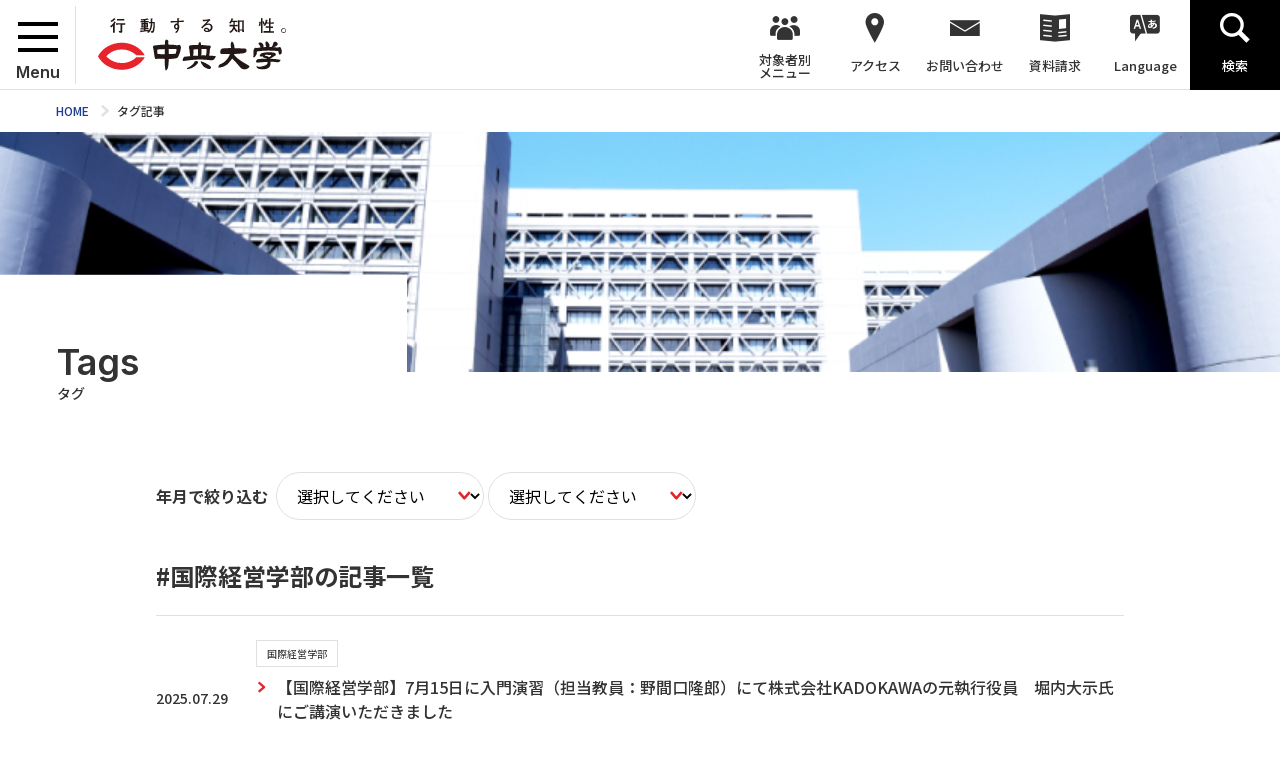

--- FILE ---
content_type: text/html; charset=UTF-8
request_url: https://www.chuo-u.ac.jp/tag/?pg=3&y=&m=&t=%E5%9B%BD%E9%9A%9B%E7%B5%8C%E5%96%B6%E5%AD%A6%E9%83%A8
body_size: 180100
content:
<!doctype html>
<html lang="ja">
<head>
<!-- Google tag (gtag.js) -->
<script async src="https://www.googletagmanager.com/gtag/js?id=G-GV3FYSVR7C"></script>
<script>
  window.dataLayer = window.dataLayer || [];
  function gtag(){dataLayer.push(arguments);}
  gtag('js', new Date());

  gtag('config', 'G-GV3FYSVR7C');
</script>
<meta charset="utf-8">
<title>タグ記事 | 中央大学</title>
<meta name="keywords" content="">
<meta name="description" content="中央大学の公式サイト　大学の基本情報、入試情報、学部・大学院・専門職大学院での学びポイント、世界に目を向けた研究や国際展開など、中大の旬な情報をお伝えします。中央大学はユニバーシティメッセージである「行動する知性。」のもと、未来につながる学びの実現に向けて「開かれた中央大学」をめざします。">
<meta name="viewport" content="width=device-width,minimum-scale=1,initial-scale=0">
<meta http-equiv="X-UA-Compatible" content="IE=edge">
<meta property="og:type" content="website">
<meta property="og:url" content="https://www.chuo-u.ac.jp/tag/">
<meta property="og:locale" content="ja_JP">
<meta property="og:image" content="https://www.chuo-u.ac.jp/media/images/common/ogp.jpg">
<meta property="og:description" content="中央大学の公式サイト　大学の基本情報、入試情報、学部・大学院・専門職大学院での学びポイント、世界に目を向けた研究や国際展開など、中大の旬な情報をお伝えします。中央大学はユニバーシティメッセージである「行動する知性。」のもと、未来につながる学びの実現に向けて「開かれた中央大学」をめざします。">
<meta property="og:site_name" content="中央大学">
<meta property="og:title" content="タグ記事 | ">
<link rel="shortcut icon" href="/favicon-16x16.ico" sizes="16x16">
<link rel="shortcut icon" href="/favicon-32x32.ico" sizes="32x32">
<link rel="shortcut icon" href="/favicon-48x48.ico" sizes="48x48">
  <link rel="stylesheet" href="/css/common.css?1768890111" media="all">
  <link rel="stylesheet" href="//netdna.bootstrapcdn.com/font-awesome/4.0.3/css/font-awesome.min.css"  media="all">
  <link rel="stylesheet" href="/css/home.css?5" media="all">
  <link rel="stylesheet" href="/css/lower.css" media="all">
  <link rel="stylesheet" href="/css/print.css" media="print">
  <link rel="stylesheet" href="/css/common2.css" media="all">
  <link rel="stylesheet" href="/css/chuo-u.css" media="all">
    <script src="/js/jquery.js"></script>
    <script src="/js/easing.js"></script>
    <script src="/js/jquery.matchHeight-min.js"></script>
<!-- @Google Analytics -->
	<script type="text/javascript">var _gaq = _gaq || []; _gaq.push(['_setAccount', 'UA-293155-1']); _gaq.push(['_trackPageview']); (function() { var ga = document.createElement('script'); ga.type ='text/javascript'; ga.async = true; ga.src = ('https:' == document.location.protocol ? 'https://ssl' : 'http://www') + '.google-analytics.com/ga.js'; var s = document.getElementsByTagName('script')[0]; s.parentNode.insertBefore(ga, s); })();</script>
<!-- END @Google Analytics -->
</head>
<body id="news">
  <div id="wrapper">
<header>
  <div id="header" role="banner">
    <div id="header_logo">
      <div id="menu">
        <div id="menu_wrap">
          <span></span>
          <span></span>
          <span></span>
        </div><!-- /#menu_wrap -->
        <p>Menu</p>
      </div><!-- /#menu -->
      <a href="/"><img src="/media/images/common/header_logo.svg" width="188" height="46" alt=""></a>
    </div><!-- /#header_logo -->
    <div id="gnavi" role="navigation">
      <ul itemscope itemtype="http://www.schema.org/SiteNavigationElement">
        <li class="menu" itemprop="name"><a><span>対象者別<br>メニュー</span></a>
          <div class="hover_menu">
            <ul>
              <li><a href="/visitor_learner/">中央大学の学びを知りたい方</a></li>
              <li><a href="/prospective_students/">学部受験をお考えの方</a></li>
              <li><a href="/visitor_teacher/">進路指導ご担当の方</a></li>
              <li><a href="/visitor_parent/">保護者の方</a></li>
              <li><a href="/visitor_alumni/">卒業生の方</a></li>
              <li><a href="/visitor_corp/">企業・研究者の方</a></li>
              <li><a href="/visitor_public/">地域の方</a></li>
            </ul>
          </div><!-- /.hover_menu -->
          <span class="trigger"></span>
        </li>
        <li class="access" itemprop="name"><a><span>アクセス</span></a>
          <div class="hover_menu">
            <ul>
              <li><a href="/access/tama/">多摩キャンパス</a></li>
              <li><a href="/access/kourakuen/">後楽園キャンパス</a></li>
              <li><a href="/access/ichigayatamachi/">市ヶ谷田町キャンパス</a></li>
              <li><a href="/access/myogadani/">茗荷谷キャンパス</a></li>
              <li><a href="/access/surugadai/">駿河台キャンパス</a></li>
              <li><a href="/access/koishikawa/">小石川キャンパス</a></li>
            </ul>
          </div><!-- /.hover_menu -->
          <span class="trigger"></span>
        </li>
        <li class="contact" itemprop="name"><a itemprop="url" href="/inquiry/"><span>お問い合わせ</span></a></li>
        <li class="doc" itemprop="name"><a itemprop="url" href="/guide_univ/"><span>資料請求</span></a></li>
        <li class="lang hover" itemprop="name"><a itemprop="url" class="hover" href=""><span>Language</span></a>
          <div class="hover_menu">
            <ul>
             <li><a href="/english/">English</a></li>
              <li><a href="/to_korean/">한국어</a></li>
              <li><a href="/to_chinese_gb/">中文简体</a></li>
              <li><a href="/to_chinese_big5/">中文繁體</a></li>
            </ul>
          </div><!-- /.hover_menu -->
        </li>
        <li class="search" itemprop="name"><a itemprop="url" href=""><span>検索</span></a></li>
      </ul>
    </div><!-- gnavi -->
  </div><!-- header -->
  <div id="header_menu">
    <div id="header_menu_wrap">
      <div class="navi">
<ul>
<li>
<div class="wrap">
<a href="/aboutus/">中央大学について</a>
<span></span>
</div><!-- /.wrap -->
<ul class="second">
<li class="not">
<div class="wrap">
<a href="/aboutus/pres/">理事長挨拶</a>
<span></span>
</div><!-- /.wrap -->
</li>
<li class="not">
<div class="wrap">
<a href="/aboutus/welcome/">学長挨拶</a>
<span></span>
</div><!-- /.wrap -->
</li>
<li>
<div class="wrap">
<a href="/aboutus/principle/">理念・目的等</a>
<span></span>
</div><!-- /.wrap -->
<ul class="third">
<li class="not">
<div class="wrap">
<a href="/aboutus/principle/key_message/">建学の精神</a>
<span></span>
</div><!-- /.wrap -->
</li>
<li class="not">
<div class="wrap">
<a href="/aboutus/principle/mission/">大学の使命</a>
<span></span>
</div><!-- /.wrap -->
</li>
<li class="not">
<div class="wrap">
<a href="/aboutus/principle/educational_goal/">教育目標</a>
<span></span>
</div><!-- /.wrap -->
</li>
<li>
<div class="wrap">
<a href="/aboutus/principle/policy/">大学の諸活動に関する方針</a>
<span></span>
</div><!-- /.wrap -->
<ul class="fourth">
<li class="not">
<div class="wrap">
<a href="/aboutus/principle/policy/operationl_policy/">大学運営の方針</a>
<span></span>
</div><!-- /.wrap -->
</li>
<li class="not">
<div class="wrap">
<a href="/aboutus/principle/policy/Internal_quality/">内部質保証の方針</a>
<span></span>
</div><!-- /.wrap -->
</li>
<li class="not">
<div class="wrap">
<a href="/aboutus/principle/policy/education_policy/">教育活動に関する三つの方針</a>
<span></span>
</div><!-- /.wrap -->
</li>
<li class="not">
<div class="wrap">
<a href="/aboutus/principle/policy/digital_technology/">中央大学の授業におけるデジタル技術活用の方針</a>
<span></span>
</div><!-- /.wrap -->
</li>
<li class="not">
<div class="wrap">
<a href="/aboutus/principle/policy/achievements/">学修成果の把握に関する方針</a>
<span></span>
</div><!-- /.wrap -->
</li>
<li class="not">
<div class="wrap">
<a href="/aboutus/principle/policy/accreditation/">学士課程における単位認定の方針</a>
<span></span>
</div><!-- /.wrap -->
</li>
<li class="not">
<div class="wrap">
<a href="/aboutus/principle/policy/organization/">大学として求める教員像および教員組織の編制方針</a>
<span></span>
</div><!-- /.wrap -->
</li>
<li class="not">
<div class="wrap">
<a href="/aboutus/principle/policy/study_support/">学生に対する修学支援に関する方針</a>
<span></span>
</div><!-- /.wrap -->
</li>
<li class="not">
<div class="wrap">
<a href="/aboutus/principle/policy/general_support/">学生に対する生活支援に関する方針</a>
<span></span>
</div><!-- /.wrap -->
</li>
<li class="not">
<div class="wrap">
<a href="/aboutus/principle/policy/career_support/">学生の進路支援に関する方針</a>
<span></span>
</div><!-- /.wrap -->
</li>
</ul>
</li>
<li class="not">
<div class="wrap">
<a href="/aboutus/principle/purpose/">教育研究上の目的</a>
<span></span>
</div><!-- /.wrap -->
</li>
<li class="not">
<div class="wrap">
<a href="/aboutus/principle/school_song/">校歌</a>
<span></span>
</div><!-- /.wrap -->
</li>
</ul>
</li>
<li>
<div class="wrap">
<a href="/aboutus/organization/">役員・役職者紹介</a>
<span></span>
</div><!-- /.wrap -->
<ul class="third">
<li>
<div class="wrap">
<a href="/aboutus/organization/executive/">法人役員等紹介</a>
<span></span>
</div><!-- /.wrap -->
<ul class="fourth">
<li class="not">
<div class="wrap">
<a href="/aboutus/organization/executive/introduce_01/">理事長紹介</a>
<span></span>
</div><!-- /.wrap -->
</li>
<li class="not">
<div class="wrap">
<a href="/aboutus/organization/executive/introduce_02/">常任理事紹介</a>
<span></span>
</div><!-- /.wrap -->
</li>
<li class="not">
<div class="wrap">
<a href="/aboutus/organization/executive/introduce_03/">理事紹介</a>
<span></span>
</div><!-- /.wrap -->
</li>
<li class="not">
<div class="wrap">
<a href="/aboutus/organization/executive/introduce_06/">常勤監事紹介</a>
<span></span>
</div><!-- /.wrap -->
</li>
<li class="not">
<div class="wrap">
<a href="/aboutus/organization/executive/introduce_04/">監事紹介</a>
<span></span>
</div><!-- /.wrap -->
</li>
<li class="not">
<div class="wrap">
<a href="/aboutus/organization/executive/introduce_05/">評議員会議長・副議長紹介</a>
<span></span>
</div><!-- /.wrap -->
</li>
</ul>
</li>
<li class="not">
<div class="wrap">
<a href="/aboutus/organization/president/">学長紹介</a>
<span></span>
</div><!-- /.wrap -->
</li>
<li class="not">
<div class="wrap">
<a href="/aboutus/organization/vice_pres/">副学長紹介</a>
<span></span>
</div><!-- /.wrap -->
</li>
<li class="not">
<div class="wrap">
<a href="/aboutus/organization/provost/">学部長紹介</a>
<span></span>
</div><!-- /.wrap -->
</li>
<li class="not">
<div class="wrap">
<a href="/aboutus/organization/pro_provost/">専門職大学院研究科長紹介</a>
<span></span>
</div><!-- /.wrap -->
</li>
</ul>
</li>
<li>
<div class="wrap">
<a href="/aboutus/overview/">大学概要・基礎データ</a>
<span></span>
</div><!-- /.wrap -->
<ul class="third">
<li class="not">
<div class="wrap">
<a href="/aboutus/overview/college_calendar/">年間スケジュール（学年暦）</a>
<span></span>
</div><!-- /.wrap -->
</li>
<li>
<div class="wrap">
<a href="/aboutus/overview/biz_overview/">事業概要と報告</a>
<span></span>
</div><!-- /.wrap -->
<ul class="fourth">
<li class="not">
<div class="wrap">
<a href="/aboutus/overview/biz_overview/biz_plan/">事業計画</a>
<span></span>
</div><!-- /.wrap -->
</li>
<li class="not">
<div class="wrap">
<a href="/aboutus/overview/biz_overview/budget/">予算</a>
<span></span>
</div><!-- /.wrap -->
</li>
<li class="not">
<div class="wrap">
<a href="/aboutus/overview/biz_overview/business_report/">事業報告</a>
<span></span>
</div><!-- /.wrap -->
</li>
<li class="not">
<div class="wrap">
<a href="/aboutus/overview/biz_overview/financial_results/">決算</a>
<span></span>
</div><!-- /.wrap -->
</li>
<li class="not">
<div class="wrap">
<a href="/aboutus/overview/biz_overview/area/">土地・建物(面積)</a>
<span></span>
</div><!-- /.wrap -->
</li>
</ul>
</li>
<li class="not">
<div class="wrap">
<a href="/aboutus/overview/head_count/">学生数・教職員数</a>
<span></span>
</div><!-- /.wrap -->
</li>
<li>
<div class="wrap">
<a href="/aboutus/overview/evaluation/">大学評価</a>
<span></span>
</div><!-- /.wrap -->
<ul class="fourth">
<li class="not">
<div class="wrap">
<a href="/aboutus/overview/evaluation/self_inspect/">自己点検・評価活動</a>
<span></span>
</div><!-- /.wrap -->
</li>
<li class="not">
<div class="wrap">
<a href="/aboutus/overview/evaluation/result/">自己点検・評価結果</a>
<span></span>
</div><!-- /.wrap -->
</li>
<li class="not">
<div class="wrap">
<a href="/aboutus/overview/evaluation/external_review/">外部評価委員会による評価</a>
<span></span>
</div><!-- /.wrap -->
</li>
<li class="not">
<div class="wrap">
<a href="/aboutus/overview/evaluation/survey/">各種アンケート調査（結果）</a>
<span></span>
</div><!-- /.wrap -->
</li>
<li class="not">
<div class="wrap">
<a href="/aboutus/overview/evaluation/accreditation/">認証評価</a>
<span></span>
</div><!-- /.wrap -->
</li>
</ul>
</li>
<li class="not">
<div class="wrap">
<a href="/aboutus/overview/information/">大学概要(冊子)</a>
<span></span>
</div><!-- /.wrap -->
</li>
<li class="not">
<div class="wrap">
<a href="/aboutus/overview/honorary_professor/">名誉教授</a>
<span></span>
</div><!-- /.wrap -->
</li>
<li class="not">
<div class="wrap">
<a href="/aboutus/overview/honorary_doctor/">名誉博士</a>
<span></span>
</div><!-- /.wrap -->
</li>
<li class="not">
<div class="wrap">
<a href="/aboutus/overview/organigram/">組織図</a>
<span></span>
</div><!-- /.wrap -->
</li>
</ul>
</li>
<li>
<div class="wrap">
<a href="/aboutus/history/">中央大学の歴史</a>
<span></span>
</div><!-- /.wrap -->
<ul class="third">
<li class="not">
<div class="wrap">
<a href="/aboutus/history/history_01/">中央大学のあゆみ</a>
<span></span>
</div><!-- /.wrap -->
</li>
<li class="not">
<div class="wrap">
<a href="/aboutus/history/history_02/">白門の由来</a>
<span></span>
</div><!-- /.wrap -->
</li>
<li class="not">
<div class="wrap">
<a href="/aboutus/history/history_03/">初代校長 増島六一郎</a>
<span></span>
</div><!-- /.wrap -->
</li>
<li class="not">
<div class="wrap">
<a href="/aboutus/history/history_04/">中央大学年表</a>
<span></span>
</div><!-- /.wrap -->
</li>
<li class="not">
<div class="wrap">
<a href="/aboutus/history/history_08/">戦争と中央大学プロジェクト</a>
<span></span>
</div><!-- /.wrap -->
</li>
<li class="not">
<div class="wrap">
<a href="/aboutus/history/history_06/">デジタルアーカイブズ</a>
<span></span>
</div><!-- /.wrap -->
</li>
<li>
<div class="wrap">
<a href="/aboutus/history/history_07/">刊行物、展示パンフレット</a>
<span></span>
</div><!-- /.wrap -->
<ul class="fourth">
<li class="not">
<div class="wrap">
<a href="/aboutus/history/history_07/history_news/">中央大学大学史ニュース</a>
<span></span>
</div><!-- /.wrap -->
</li>
<li class="not">
<div class="wrap">
<a href="/aboutus/history/history_07/time_travel/">タイムトラベル中大125</a>
<span></span>
</div><!-- /.wrap -->
</li>
</ul>
</li>
<li class="not">
<div class="wrap">
<a href="/aboutus/history/history_09/">中央大学史紀要</a>
<span></span>
</div><!-- /.wrap -->
</li>
<li class="not">
<div class="wrap">
<a href="/aboutus/history/history_05/">周年記念プロジェクト</a>
<span></span>
</div><!-- /.wrap -->
</li>
</ul>
</li>
<li>
<div class="wrap">
<a href="/aboutus/chuovision/">学校法人中央大学  中長期事業計画</a>
<span></span>
</div><!-- /.wrap -->
<ul class="third">
<li>
<div class="wrap">
<a href="/aboutus/chuovision/2025/">中長期事業計画「Chuo Vision 2025」</a>
<span></span>
</div><!-- /.wrap -->
<ul class="fourth">
<li class="not">
<div class="wrap">
<a href="/aboutus/chuovision/2025/2nd/">中長期事業計画 Chuo Vision 2025【第2期】</a>
<span></span>
</div><!-- /.wrap -->
</li>
<li class="not">
<div class="wrap">
<a href="/aboutus/chuovision/2025/1st/">中長期事業計画 Chuo Vision 2025【第1期】</a>
<span></span>
</div><!-- /.wrap -->
</li>
</ul>
</li>
</ul>
</li>
<li>
<div class="wrap">
<a href="/aboutus/efforts/">大学の取り組み</a>
<span></span>
</div><!-- /.wrap -->
<ul class="third">
<li class="not">
<div class="wrap">
<a href="/aboutus/efforts/disaster/">震災・災害等への対応</a>
<span></span>
</div><!-- /.wrap -->
</li>
<li class="not">
<div class="wrap">
<a href="/aboutus/efforts/harassment/">ハラスメント対策</a>
<span></span>
</div><!-- /.wrap -->
</li>
<li class="not">
<div class="wrap">
<a href="/aboutus/efforts/privacy/">個人情報の取扱いについて</a>
<span></span>
</div><!-- /.wrap -->
</li>
<li class="not">
<div class="wrap">
<a href="/aboutus/efforts/security/">安全保障輸出管理</a>
<span></span>
</div><!-- /.wrap -->
</li>
<li class="not">
<div class="wrap">
<a href="/aboutus/efforts/clean/">クリーンキャンパスキャンペーン</a>
<span></span>
</div><!-- /.wrap -->
</li>
<li class="not">
<div class="wrap">
<a href="/aboutus/efforts/publication/">中央大学出版部</a>
<span></span>
</div><!-- /.wrap -->
</li>
<li class="not">
<div class="wrap">
<a href="/aboutus/efforts/whistleblower/">公益通報（内部通報）制度</a>
<span></span>
</div><!-- /.wrap -->
</li>
<li class="not">
<div class="wrap">
<a href="/aboutus/efforts/camera/">防犯カメラの取り扱い</a>
<span></span>
</div><!-- /.wrap -->
</li>
<li>
<div class="wrap">
<a href="/aboutus/efforts/fd/">FD・SD活動</a>
<span></span>
</div><!-- /.wrap -->
<ul class="fourth">
<li class="not">
<div class="wrap">
<a href="/aboutus/efforts/fd/about_fd/">FD・SDとは（本学におけるFD・SDの定義）</a>
<span></span>
</div><!-- /.wrap -->
</li>
<li class="not">
<div class="wrap">
<a href="/aboutus/efforts/fd/lecture/">FD研修会・講演会</a>
<span></span>
</div><!-- /.wrap -->
</li>
<li class="not">
<div class="wrap">
<a href="/aboutus/efforts/fd/handbook/">FDハンドブック</a>
<span></span>
</div><!-- /.wrap -->
</li>
<li class="not">
<div class="wrap">
<a href="/aboutus/efforts/fd/questionnaire/">授業アンケート</a>
<span></span>
</div><!-- /.wrap -->
</li>
<li class="not">
<div class="wrap">
<a href="/aboutus/efforts/fd/course_numbering/">科目ナンバリング</a>
<span></span>
</div><!-- /.wrap -->
</li>
<li class="not">
<div class="wrap">
<a href="/aboutus/efforts/fd/class_visit/">授業参観制度</a>
<span></span>
</div><!-- /.wrap -->
</li>
<li class="not">
<div class="wrap">
<a href="/aboutus/efforts/fd/educational_power/">教育力向上推進事業</a>
<span></span>
</div><!-- /.wrap -->
</li>
<li class="not">
<div class="wrap">
<a href="/aboutus/efforts/fd/link/">関連リンク</a>
<span></span>
</div><!-- /.wrap -->
</li>
</ul>
</li>
<li>
<div class="wrap">
<a href="/aboutus/efforts/suffrage/">18歳選挙権行使のご案内</a>
<span></span>
</div><!-- /.wrap -->
<ul class="fourth">
<li class="not">
<div class="wrap">
<a href="/aboutus/efforts/suffrage/student/">学生の皆さんへ</a>
<span></span>
</div><!-- /.wrap -->
</li>
<li class="not">
<div class="wrap">
<a href="/aboutus/efforts/suffrage/flow_diagram/">選挙権行使のフロー図</a>
<span></span>
</div><!-- /.wrap -->
</li>
<li class="not">
<div class="wrap">
<a href="/aboutus/efforts/suffrage/parent/">保護者の皆様へ</a>
<span></span>
</div><!-- /.wrap -->
</li>
<li class="not">
<div class="wrap">
<a href="/aboutus/efforts/suffrage/sffrage_use/">選挙権行使って？</a>
<span></span>
</div><!-- /.wrap -->
</li>
<li class="not">
<div class="wrap">
<a href="/aboutus/efforts/suffrage/absentee_vote/">不在者投票</a>
<span></span>
</div><!-- /.wrap -->
</li>
<li class="not">
<div class="wrap">
<a href="/aboutus/efforts/suffrage/election_campaign/">選挙運動に関する注意事項</a>
<span></span>
</div><!-- /.wrap -->
</li>
<li class="not">
<div class="wrap">
<a href="/aboutus/efforts/suffrage/opinion/">18歳選挙権行使に関連したオピニオン等（Chuo Online記事へのリンク）</a>
<span></span>
</div><!-- /.wrap -->
</li>
<li class="not">
<div class="wrap">
<a href="/aboutus/efforts/suffrage/reference/">【参考】住所移転に伴う住民票の異動に係る周知啓発チラシ（総務省）</a>
<span></span>
</div><!-- /.wrap -->
</li>
</ul>
</li>
<li>
<div class="wrap">
<a href="/aboutus/efforts/ai_and_ds/">AI・データサイエンスセンター</a>
<span></span>
</div><!-- /.wrap -->
<ul class="fourth">
<li class="not">
<div class="wrap">
<a href="/aboutus/efforts/ai_and_ds/overview/">概要</a>
<span></span>
</div><!-- /.wrap -->
</li>
<li class="not">
<div class="wrap">
<a href="/aboutus/efforts/ai_and_ds/organization/">組織・所員紹介</a>
<span></span>
</div><!-- /.wrap -->
</li>
<li class="not">
<div class="wrap">
<a href="/aboutus/efforts/ai_and_ds/education/">教育連携</a>
<span></span>
</div><!-- /.wrap -->
</li>
<li class="not">
<div class="wrap">
<a href="/aboutus/efforts/ai_and_ds/research_and_social/">研究・社会連携</a>
<span></span>
</div><!-- /.wrap -->
</li>
<li class="not">
<div class="wrap">
<a href="/aboutus/efforts/ai_and_ds/message/">アーカイブス</a>
<span></span>
</div><!-- /.wrap -->
</li>
<li class="not">
<div class="wrap">
<a href="/aboutus/efforts/ai_and_ds/news_letter/">News Letter</a>
<span></span>
</div><!-- /.wrap -->
</li>
</ul>
</li>
<li class="not">
<div class="wrap">
<a href="/aboutus/efforts/informatio_security_policy/">中央大学情報セキュリティポリシー</a>
<span></span>
</div><!-- /.wrap -->
</li>
<li>
<div class="wrap">
<a href="/aboutus/efforts/r_and_d/">教育力研究開発機構</a>
<span></span>
</div><!-- /.wrap -->
<ul class="fourth">
<li class="not">
<div class="wrap">
<a href="/aboutus/efforts/r_and_d/message/">機構長挨拶・研究員紹介</a>
<span></span>
</div><!-- /.wrap -->
</li>
<li class="not">
<div class="wrap">
<a href="/aboutus/efforts/r_and_d/introduction/">機構紹介</a>
<span></span>
</div><!-- /.wrap -->
</li>
<li class="not">
<div class="wrap">
<a href="/aboutus/efforts/r_and_d/business/">事業計画・取組内容</a>
<span></span>
</div><!-- /.wrap -->
</li>
<li class="not">
<div class="wrap">
<a href="/aboutus/efforts/r_and_d/online_class/">著作権に関すること</a>
<span></span>
</div><!-- /.wrap -->
</li>
<li class="not">
<div class="wrap">
<a href="/aboutus/efforts/r_and_d/design_handbook/">これからの授業デザイン・実践ハンドブック</a>
<span></span>
</div><!-- /.wrap -->
</li>
<li class="not">
<div class="wrap">
<a href="/aboutus/efforts/r_and_d/openbadge/">オープンバッジ</a>
<span></span>
</div><!-- /.wrap -->
</li>
<li class="not">
<div class="wrap">
<a href="/aboutus/efforts/r_and_d/lecture/">講演会・イベント</a>
<span></span>
</div><!-- /.wrap -->
</li>
<li class="not">
<div class="wrap">
<a href="/aboutus/efforts/r_and_d/questionnaire/">授業アンケート分析</a>
<span></span>
</div><!-- /.wrap -->
</li>
<li class="not">
<div class="wrap">
<a href="/aboutus/efforts/r_and_d/portfolio/">学生・学習ポートフォリオ</a>
<span></span>
</div><!-- /.wrap -->
</li>
<li class="not">
<div class="wrap">
<a href="/aboutus/efforts/r_and_d/turnitin/">剽窃チェックを支援する</a>
<span></span>
</div><!-- /.wrap -->
</li>
<li class="not">
<div class="wrap">
<a href="/aboutus/efforts/r_and_d/link/">関連リンク</a>
<span></span>
</div><!-- /.wrap -->
</li>
</ul>
</li>
<li class="not">
<div class="wrap">
<a href="/aboutus/efforts/commission/">教員及び専任研究員への委嘱依頼について</a>
<span></span>
</div><!-- /.wrap -->
</li>
<li>
<div class="wrap">
<a href="/aboutus/efforts/generative_ai/">中央大学における「生成系AI」について</a>
<span></span>
</div><!-- /.wrap -->
<ul class="fourth">
<li class="not">
<div class="wrap">
<a href="/aboutus/efforts/generative_ai/thinking/">中央大学における「生成系AI」についての基本的な考え方　Chuo University’s Fundamental Attitude toward Generative Artificial Intelligence</a>
<span></span>
</div><!-- /.wrap -->
</li>
<li class="not">
<div class="wrap">
<a href="/aboutus/efforts/generative_ai/attention/">中央大学の教育課程における「生成系AI」利用上の留意事項について　Announcement on “Considerations when using Generative AI in the Chuo University Curriculum”</a>
<span></span>
</div><!-- /.wrap -->
</li>
<li class="not">
<div class="wrap">
<a href="/aboutus/efforts/generative_ai/attention01/">中央大学法学部通信教育課程における『生成系AI』利用上の留意事項</a>
<span></span>
</div><!-- /.wrap -->
</li>
<li class="not">
<div class="wrap">
<a href="/aboutus/efforts/generative_ai/attention02/">中央大学大学院の学位論文等の執筆における「生成系AI」利用上の留意事項について</a>
<span></span>
</div><!-- /.wrap -->
</li>
<li class="not">
<div class="wrap">
<a href="/aboutus/efforts/generative_ai/attention05/">中央大学法科大学院の教育課程における『生成系AI』利用上の留意事項</a>
<span></span>
</div><!-- /.wrap -->
</li>
<li class="not">
<div class="wrap">
<a href="/aboutus/efforts/generative_ai/attention03/">中央大学大学院戦略経営研究科の教育課程における『生成系AI』利用上の留意事項について</a>
<span></span>
</div><!-- /.wrap -->
</li>
<li class="not">
<div class="wrap">
<a href="/aboutus/efforts/generative_ai/attention04/">中央大学大学院戦略経営研究科ビジネス科学専攻の学位論文等の執筆における「生成系AI」利用上の留意事項</a>
<span></span>
</div><!-- /.wrap -->
</li>
</ul>
</li>
<li>
<div class="wrap">
<a href="/aboutus/efforts/museum/">資料館</a>
<span></span>
</div><!-- /.wrap -->
<ul class="fourth">
<li>
<div class="wrap">
<a href="/aboutus/efforts/museum/law_and_justice/">法と正義の資料館</a>
<span></span>
</div><!-- /.wrap -->
<ul class="sixth">
<li>
<div class="wrap">
<a href="/aboutus/efforts/museum/law_and_justice/about/">法と正義の資料館について</a>
</div><!-- /.wrap -->
<li>
<li>
<div class="wrap">
<a href="/aboutus/efforts/museum/law_and_justice/summary/">展示紹介</a>
</div><!-- /.wrap -->
<li>
<li>
<div class="wrap">
<a href="/aboutus/efforts/museum/law_and_justice/use/">利用案内</a>
</div><!-- /.wrap -->
<li>
<li>
<div class="wrap">
<a href="/aboutus/efforts/museum/law_and_justice/support/">ご支援（ご寄付）のお願い</a>
</div><!-- /.wrap -->
<li>
<li>
<div class="wrap">
<a href="/aboutus/efforts/museum/law_and_justice/application/">利用申請</a>
</div><!-- /.wrap -->
<li>
<li>
<div class="wrap">
<a href="/aboutus/efforts/museum/law_and_justice/questionnaire/">アンケート</a>
</div><!-- /.wrap -->
<li>
<li>
<div class="wrap">
<a href="/aboutus/efforts/museum/law_and_justice/archive/">これまでの展示</a>
</div><!-- /.wrap -->
<li>
</ul>
</li>
<li>
<div class="wrap">
<a href="/aboutus/efforts/museum/history/">大学史資料館</a>
<span></span>
</div><!-- /.wrap -->
<ul class="sixth">
<li>
<div class="wrap">
<a href="/aboutus/efforts/museum/history/about/">大学史資料館について</a>
</div><!-- /.wrap -->
<li>
<li>
<div class="wrap">
<a href="/aboutus/efforts/museum/history/summary/">展示紹介</a>
</div><!-- /.wrap -->
<li>
<li>
<div class="wrap">
<a href="/aboutus/efforts/museum/history/use/">利用案内</a>
</div><!-- /.wrap -->
<li>
<li>
<div class="wrap">
<a href="/aboutus/efforts/museum/history/support/">ご支援（ご寄付）のお願い</a>
</div><!-- /.wrap -->
<li>
<li>
<div class="wrap">
<a href="/aboutus/efforts/museum/history/donation/">ご寄贈のお願い</a>
</div><!-- /.wrap -->
<li>
<li>
<div class="wrap">
<a href="/aboutus/efforts/museum/history/application/">利用申請</a>
</div><!-- /.wrap -->
<li>
<li>
<div class="wrap">
<a href="/aboutus/efforts/museum/history/questionnaire/">アンケート</a>
</div><!-- /.wrap -->
<li>
<li>
<div class="wrap">
<a href="/aboutus/efforts/museum/history/archive/">これまでの展示</a>
</div><!-- /.wrap -->
<li>
</ul>
</li>
<li class="not">
<div class="wrap">
<a href="/aboutus/efforts/museum/internet_exhibition/">インターネット展示</a>
<span></span>
</div><!-- /.wrap -->
</li>
<li class="not">
<div class="wrap">
<a href="/aboutus/efforts/museum/report/">資料館館報</a>
<span></span>
</div><!-- /.wrap -->
</li>
</ul>
</li>
<li class="not">
<div class="wrap">
<a href="/aboutus/efforts/bizsupport/">中央大学ビズサポート</a>
<span></span>
</div><!-- /.wrap -->
</li>
</ul>
</li>
<li>
<div class="wrap">
<a href="/aboutus/informational/">情報環境への取り組み</a>
<span></span>
</div><!-- /.wrap -->
<ul class="third">
<li>
<div class="wrap">
<a href="/aboutus/informational/itcenter/">情報環境整備センター</a>
<span></span>
</div><!-- /.wrap -->
<ul class="fourth">
<li class="not">
<div class="wrap">
<a href="/aboutus/informational/itcenter/outline/">情報環境整備センターとは</a>
<span></span>
</div><!-- /.wrap -->
</li>
<li>
<div class="wrap">
<a href="/aboutus/informational/itcenter/it_tama/">多摩ITセンター</a>
<span></span>
</div><!-- /.wrap -->
<ul class="sixth">
<li>
<div class="wrap">
<a href="/aboutus/informational/itcenter/it_tama/guide/">利用者案内（サポート内容・窓口時間）</a>
</div><!-- /.wrap -->
<li>
<li>
<div class="wrap">
<a href="/aboutus/informational/itcenter/it_tama/software/">サービス一覧</a>
</div><!-- /.wrap -->
<li>
<li>
<div class="wrap">
<a href="/aboutus/informational/itcenter/it_tama/student/">学生向け</a>
</div><!-- /.wrap -->
<li>
<li>
<div class="wrap">
<a href="/aboutus/informational/itcenter/it_tama/teacher/">教員向け</a>
</div><!-- /.wrap -->
<li>
<li>
<div class="wrap">
<a href="/aboutus/informational/itcenter/it_tama/faq/">よくある質問</a>
</div><!-- /.wrap -->
<li>
</ul>
</li>
<li>
<div class="wrap">
<a href="/aboutus/informational/itcenter/it_kourakuen/">都心ITセンター(後楽園)</a>
<span></span>
</div><!-- /.wrap -->
<ul class="sixth">
<li>
<div class="wrap">
<a href="/aboutus/informational/itcenter/it_kourakuen/student/">学生・教職員向け情報</a>
</div><!-- /.wrap -->
<li>
<li>
<div class="wrap">
<a href="/aboutus/informational/itcenter/it_kourakuen/time/">PC室空き状況</a>
</div><!-- /.wrap -->
<li>
</ul>
</li>
<li class="not">
<div class="wrap">
<a href="/aboutus/informational/itcenter/rule/">基準等一覧</a>
<span></span>
</div><!-- /.wrap -->
</li>
</ul>
</li>
<li>
<div class="wrap">
<a href="/aboutus/informational/medialab/">映像言語メディアラボ</a>
<span></span>
</div><!-- /.wrap -->
<ul class="fourth">
<li class="not">
<div class="wrap">
<a href="/aboutus/informational/medialab/outline/">映像言語メディアラボ紹介</a>
<span></span>
</div><!-- /.wrap -->
</li>
<li class="not">
<div class="wrap">
<a href="/aboutus/informational/medialab/facilities/">教室・施設案内</a>
<span></span>
</div><!-- /.wrap -->
</li>
<li class="not">
<div class="wrap">
<a href="/aboutus/informational/medialab/goodpractices/">語学教育グッドプラクティス</a>
<span></span>
</div><!-- /.wrap -->
</li>
<li class="not">
<div class="wrap">
<a href="/aboutus/informational/medialab/info/">事務室からのお知らせ</a>
<span></span>
</div><!-- /.wrap -->
</li>
<li class="not">
<div class="wrap">
<a href="/aboutus/informational/medialab/faculty_and_staff/">語学教育・学習支援</a>
<span></span>
</div><!-- /.wrap -->
</li>
</ul>
</li>
</ul>
</li>
<li>
<div class="wrap">
<a href="/aboutus/communication/">広報・広聴活動</a>
<span></span>
</div><!-- /.wrap -->
<ul class="third">
<li class="not">
<div class="wrap">
<a href="/aboutus/communication/press/">プレスリリース</a>
<span></span>
</div><!-- /.wrap -->
</li>
<li class="not">
<div class="wrap">
<a href="/aboutus/communication/pr/">パブリシティ</a>
<span></span>
</div><!-- /.wrap -->
</li>
<li class="not">
<div class="wrap">
<a href="/aboutus/communication/brand_book/">ブランドブック</a>
<span></span>
</div><!-- /.wrap -->
</li>
<li class="not">
<div class="wrap">
<a href="/aboutus/communication/university/">ユニバーシティメッセージ</a>
<span></span>
</div><!-- /.wrap -->
</li>
<li class="not">
<div class="wrap">
<a href="/aboutus/communication/brand_mark/">ブランドマーク</a>
<span></span>
</div><!-- /.wrap -->
</li>
<li class="not">
<div class="wrap">
<a href="/aboutus/communication/hphoto/">白門フォト</a>
<span></span>
</div><!-- /.wrap -->
</li>
<li class="not">
<div class="wrap">
<a href="/aboutus/communication/hmovie/">白門ムービー</a>
<span></span>
</div><!-- /.wrap -->
</li>
<li class="not">
<div class="wrap">
<a href="/aboutus/communication/onechuo/">One Chuo</a>
<span></span>
</div><!-- /.wrap -->
</li>
<li class="not">
<div class="wrap">
<a href="/aboutus/communication/hakumon/">HAKUMON Chuo</a>
<span></span>
</div><!-- /.wrap -->
</li>
<li class="not">
<div class="wrap">
<a href="/aboutus/communication/strategic/">戦略的広報活動</a>
<span></span>
</div><!-- /.wrap -->
</li>
<li class="not">
<div class="wrap">
<a href="/aboutus/communication/kinkyo/">中央大学の近況</a>
<span></span>
</div><!-- /.wrap -->
</li>
<li class="not">
<div class="wrap">
<a href="/aboutus/communication/social_media/">ソーシャル・メディア・ポリシー</a>
<span></span>
</div><!-- /.wrap -->
</li>
<li class="not">
<div class="wrap">
<a href="/aboutus/communication/media/">取材申込み</a>
<span></span>
</div><!-- /.wrap -->
</li>
</ul>
</li>
<li class="not">
<div class="wrap">
<a href="/aboutus/public_info/">情報の公表</a>
<span></span>
</div><!-- /.wrap -->
</li>
<li class="not">
<div class="wrap">
<a href="/aboutus/fund_raise/">中央大学へご支援（ご寄付）をお考えの皆さまへ</a>
<span></span>
</div><!-- /.wrap -->
</li>
</ul>
</li>
<li>
<div class="wrap">
<a href="/gp/">特色ある教育プログラム</a>
<span></span>
</div><!-- /.wrap -->
<ul class="second">
<li>
<div class="wrap">
<a href="/gp/collaborate/">全学連携教育機構（全学的教育プログラム）</a>
<span></span>
</div><!-- /.wrap -->
<ul class="third">
<li class="not">
<div class="wrap">
<a href="/gp/collaborate/about/">全学連携教育機構</a>
<span></span>
</div><!-- /.wrap -->
</li>
<li>
<div class="wrap">
<a href="/gp/collaborate/program/">設置プログラム紹介</a>
<span></span>
</div><!-- /.wrap -->
<ul class="fourth">
<li class="not">
<div class="wrap">
<a href="/gp/collaborate/program/flp/">ファカルティリンケージ･プログラム(FLP)</a>
<span></span>
</div><!-- /.wrap -->
</li>
<li class="not">
<div class="wrap">
<a href="/gp/collaborate/program/career/">キャリアデザイン教育プログラム</a>
<span></span>
</div><!-- /.wrap -->
</li>
<li class="not">
<div class="wrap">
<a href="/gp/collaborate/program/literacy/">学術情報リテラシー教育プログラム</a>
<span></span>
</div><!-- /.wrap -->
</li>
<li class="not">
<div class="wrap">
<a href="/gp/collaborate/program/information/">AI・データサイエンス全学プログラム</a>
<span></span>
</div><!-- /.wrap -->
</li>
<li class="not">
<div class="wrap">
<a href="/gp/collaborate/program/global_leap/">Global LEAPプログラム</a>
<span></span>
</div><!-- /.wrap -->
</li>
<li>
<div class="wrap">
<a href="/gp/collaborate/program/global_flp/">グローバルFLPプログラム</a>
<span></span>
</div><!-- /.wrap -->
<ul class="sixth">
<li>
<div class="wrap">
<a href="/gp/collaborate/program/global_flp/professional_internships/">専門インターンシップ</a>
</div><!-- /.wrap -->
<li>
<li>
<div class="wrap">
<a href="/gp/collaborate/program/global_flp/global_learning/">グローバルアクティブラーニング／グローバル遠隔ラーニング</a>
</div><!-- /.wrap -->
<li>
</ul>
</li>
</ul>
</li>
<li class="not">
<div class="wrap">
<a href="/gp/collaborate/teacher/">教員紹介</a>
<span></span>
</div><!-- /.wrap -->
</li>
<li class="not">
<div class="wrap">
<a href="/gp/collaborate/info/">事務室からのお知らせ</a>
<span></span>
</div><!-- /.wrap -->
</li>
<li class="not">
<div class="wrap">
<a href="/gp/collaborate/curriculum/">カリキュラムマップ</a>
<span></span>
</div><!-- /.wrap -->
</li>
</ul>
</li>
<li>
<div class="wrap">
<a href="/gp/flp/">ファカルティリンケージ･プログラム(FLP)</a>
<span></span>
</div><!-- /.wrap -->
<ul class="third">
<li>
<div class="wrap">
<a href="/gp/flp/program/">設置プログラム紹介</a>
<span></span>
</div><!-- /.wrap -->
<ul class="fourth">
<li class="not">
<div class="wrap">
<a href="/gp/flp/program/environment/">環境・社会・ガバナンスプログラム</a>
<span></span>
</div><!-- /.wrap -->
</li>
<li class="not">
<div class="wrap">
<a href="/gp/flp/program/journalism/">メディア・ジャーナリズムプログラム</a>
<span></span>
</div><!-- /.wrap -->
</li>
<li class="not">
<div class="wrap">
<a href="/gp/flp/program/global/">国際協力プログラム</a>
<span></span>
</div><!-- /.wrap -->
</li>
<li class="not">
<div class="wrap">
<a href="/gp/flp/program/sports/"> スポーツ・健康科学プログラム</a>
<span></span>
</div><!-- /.wrap -->
</li>
<li class="not">
<div class="wrap">
<a href="/gp/flp/program/management/">地域・公共マネジメントプログラム</a>
<span></span>
</div><!-- /.wrap -->
</li>
</ul>
</li>
<li>
<div class="wrap">
<a href="/gp/flp/archive/">FLPアーカイブス</a>
<span></span>
</div><!-- /.wrap -->
<ul class="fourth">
<li class="not">
<div class="wrap">
<a href="/gp/flp/archive/prize/">FLP演習活動における入賞一覧</a>
<span></span>
</div><!-- /.wrap -->
</li>
<li class="not">
<div class="wrap">
<a href="/gp/flp/archive/report/"> FLP活動報告書</a>
<span></span>
</div><!-- /.wrap -->
</li>
<li class="not">
<div class="wrap">
<a href="/gp/flp/archive/environment/">環境・社会・ガバナンス</a>
<span></span>
</div><!-- /.wrap -->
</li>
<li class="not">
<div class="wrap">
<a href="/gp/flp/archive/journalism/">ジャーナリズム</a>
<span></span>
</div><!-- /.wrap -->
</li>
<li class="not">
<div class="wrap">
<a href="/gp/flp/archive/global/">国際協力</a>
<span></span>
</div><!-- /.wrap -->
</li>
<li class="not">
<div class="wrap">
<a href="/gp/flp/archive/sports/">スポーツ・健康科学</a>
<span></span>
</div><!-- /.wrap -->
</li>
<li class="not">
<div class="wrap">
<a href="/gp/flp/archive/management/">地域・公共マネジメント</a>
<span></span>
</div><!-- /.wrap -->
</li>
</ul>
</li>
<li class="not">
<div class="wrap">
<a href="/gp/flp/leaflet/">FLPリーフレット</a>
<span></span>
</div><!-- /.wrap -->
</li>
<li class="not">
<div class="wrap">
<a href="/gp/flp/student_info/">履修生へのお知らせ</a>
<span></span>
</div><!-- /.wrap -->
</li>
<li class="not">
<div class="wrap">
<a href="/gp/flp/about_flp/">FLPとは？</a>
<span></span>
</div><!-- /.wrap -->
</li>
<li class="not">
<div class="wrap">
<a href="/gp/flp/flow/">エントリーから履修登録までの流れ</a>
<span></span>
</div><!-- /.wrap -->
</li>
<li class="not">
<div class="wrap">
<a href="/gp/flp/curriculum/">履修方法</a>
<span></span>
</div><!-- /.wrap -->
</li>
</ul>
</li>
<li>
<div class="wrap">
<a href="/gp/coe_gp/">教育改革の取り組み（COE/GP関連）</a>
<span></span>
</div><!-- /.wrap -->
<ul class="third">
<li class="not">
<div class="wrap">
<a href="/gp/coe_gp/coe_gp_05/"> 学生の社会的能力向上と将来の就労イメージ醸成の支援環境の提供</a>
<span></span>
</div><!-- /.wrap -->
</li>
<li class="not">
<div class="wrap">
<a href="/gp/coe_gp/coe_gp_11/">大学教育の国際化加速プログラム（長期海外留学支援）</a>
<span></span>
</div><!-- /.wrap -->
</li>
<li class="not">
<div class="wrap">
<a href="/gp/coe_gp/coe_gp_10/">大学教育の国際化推進プログラム（長期海外留学支援）</a>
<span></span>
</div><!-- /.wrap -->
</li>
<li class="not">
<div class="wrap">
<a href="/gp/coe_gp/coe_gp_09/">グローバル化に対応した法曹養成プログラム</a>
<span></span>
</div><!-- /.wrap -->
</li>
<li class="not">
<div class="wrap">
<a href="/gp/coe_gp/coe_gp_02/">実地応用に基づく学際的な国際協力人材養成</a>
<span></span>
</div><!-- /.wrap -->
</li>
<li class="not">
<div class="wrap">
<a href="/gp/coe_gp/coe_gp_01/">実学理念に基づく高大接続教育の展開</a>
<span></span>
</div><!-- /.wrap -->
</li>
<li class="not">
<div class="wrap">
<a href="/gp/coe_gp/coe_gp_07/">実務科目等の内容の明確・標準化の調査研究</a>
<span></span>
</div><!-- /.wrap -->
</li>
<li class="not">
<div class="wrap">
<a href="/gp/coe_gp/coe_gp_08/">全国法曹キャリア支援プラットフォーム</a>
<span></span>
</div><!-- /.wrap -->
</li>
<li class="not">
<div class="wrap">
<a href="/gp/coe_gp/coe_gp_04/">産学連携教育による女性研究者・技術者育成</a>
<span></span>
</div><!-- /.wrap -->
</li>
<li class="not">
<div class="wrap">
<a href="/gp/coe_gp/coe_gp_03/">「中大・八王子方式」による地域活性化支援</a>
<span></span>
</div><!-- /.wrap -->
</li>
<li class="not">
<div class="wrap">
<a href="/gp/coe_gp/coe_gp_06/">会計大学院教育課程の国際水準への向上</a>
<span></span>
</div><!-- /.wrap -->
</li>
</ul>
</li>
<li>
<div class="wrap">
<a href="/gp/competency_pro/">「知性×行動特性」学修プログラム</a>
<span></span>
</div><!-- /.wrap -->
<ul class="third">
<li>
<div class="wrap">
<a href="/gp/competency_pro/about/">「知性×行動特性」学修プログラムとは</a>
<span></span>
</div><!-- /.wrap -->
<ul class="fourth">
<li class="not">
<div class="wrap">
<a href="/gp/competency_pro/about/outline/">取組の目的・概要</a>
<span></span>
</div><!-- /.wrap -->
</li>
<li class="not">
<div class="wrap">
<a href="/gp/competency_pro/about/system/">実施内容</a>
<span></span>
</div><!-- /.wrap -->
</li>
</ul>
</li>
<li>
<div class="wrap">
<a href="/gp/competency_pro/competency/">コンピテンシーとは</a>
<span></span>
</div><!-- /.wrap -->
<ul class="fourth">
<li class="not">
<div class="wrap">
<a href="/gp/competency_pro/competency/about/">コンピテンシーについて</a>
<span></span>
</div><!-- /.wrap -->
</li>
<li class="not">
<div class="wrap">
<a href="/gp/competency_pro/competency/definition/">コンピテンシー定義一覧</a>
<span></span>
</div><!-- /.wrap -->
</li>
<li class="not">
<div class="wrap">
<a href="/gp/competency_pro/competency/target/">到達目標段階一覧</a>
<span></span>
</div><!-- /.wrap -->
</li>
</ul>
</li>
<li class="not">
<div class="wrap">
<a href="/gp/competency_pro/project/">プロジェクト</a>
<span></span>
</div><!-- /.wrap -->
</li>
<li class="not">
<div class="wrap">
<a href="/gp/competency_pro/c_compass/">C-compass</a>
<span></span>
</div><!-- /.wrap -->
</li>
<li class="not">
<div class="wrap">
<a href="/gp/competency_pro/c_search/">C-search（プロジェクト検索システム）</a>
<span></span>
</div><!-- /.wrap -->
</li>
<li class="not">
<div class="wrap">
<a href="/gp/competency_pro/analysis/">企業アンケート分析</a>
<span></span>
</div><!-- /.wrap -->
</li>
</ul>
</li>
<li>
<div class="wrap">
<a href="/gp/coe/">21世紀COEプログラム</a>
<span></span>
</div><!-- /.wrap -->
<ul class="third">
<li class="not">
<div class="wrap">
<a href="/gp/coe/archive/">ニュースアーカイブ</a>
<span></span>
</div><!-- /.wrap -->
</li>
<li class="not">
<div class="wrap">
<a href="/gp/coe/effort/">21世紀COEプログラムに対する中央大学の取り組み</a>
<span></span>
</div><!-- /.wrap -->
</li>
<li class="not">
<div class="wrap">
<a href="/gp/coe/program/">中央大学の21世紀COEプログラム</a>
<span></span>
</div><!-- /.wrap -->
</li>
</ul>
</li>
<li class="not">
<div class="wrap">
<a href="/gp/innovation/">教育イノベーション推進事業 </a>
<span></span>
</div><!-- /.wrap -->
</li>
<li class="not">
<div class="wrap">
<a href="/gp/ai_and_ds/">AI・データサイエンス全学プログラム</a>
<span></span>
</div><!-- /.wrap -->
</li>
</ul>
</li>
<li>
<div class="wrap">
<a href="/academics/">学部・大学院・専門職大学院</a>
<span></span>
</div><!-- /.wrap -->
<ul class="second">
<li>
<div class="wrap">
<a href="/academics/faculties/">学部</a>
<span></span>
</div><!-- /.wrap -->
<ul class="third">
<li class="not">
<div class="wrap">
<a href="/academics/faculties/law/">法学部</a>
<span></span>
</div><!-- /.wrap -->
</li>
<li class="not">
<div class="wrap">
<a href="/academics/faculties/economics/">経済学部</a>
<span></span>
</div><!-- /.wrap -->
</li>
<li class="not">
<div class="wrap">
<a href="/academics/faculties/commerce/">商学部</a>
<span></span>
</div><!-- /.wrap -->
</li>
<li class="not">
<div class="wrap">
<a href="/academics/faculties/science/">理工学部</a>
<span></span>
</div><!-- /.wrap -->
</li>
<li class="not">
<div class="wrap">
<a href="/academics/faculties/letters/">文学部</a>
<span></span>
</div><!-- /.wrap -->
</li>
<li class="not">
<div class="wrap">
<a href="/academics/faculties/policystudies/">総合政策学部</a>
<span></span>
</div><!-- /.wrap -->
</li>
<li class="not">
<div class="wrap">
<a href="/academics/faculties/globalmanagement/">国際経営学部</a>
<span></span>
</div><!-- /.wrap -->
</li>
<li class="not">
<div class="wrap">
<a href="/academics/faculties/itl/">国際情報学部</a>
<span></span>
</div><!-- /.wrap -->
</li>
<li class="not">
<div class="wrap">
<a href="/academics/faculties/sdb/">スポーツ情報学部（仮称）【設置構想中】</a>
<span></span>
</div><!-- /.wrap -->
</li>
<li class="not">
<div class="wrap">
<a href="/academics/faculties/correspondence/">法学部通信教育課程</a>
<span></span>
</div><!-- /.wrap -->
</li>
<li class="not">
<div class="wrap">
<a href="/academics/faculties/teachingcourse/">教職課程（文系／理系）</a>
<span></span>
</div><!-- /.wrap -->
</li>
</ul>
</li>
<li>
<div class="wrap">
<a href="/academics/graduateschool/">大学院</a>
<span></span>
</div><!-- /.wrap -->
<ul class="third">
<li class="not">
<div class="wrap">
<a href="/academics/graduateschool/law/">法学研究科</a>
<span></span>
</div><!-- /.wrap -->
</li>
<li class="not">
<div class="wrap">
<a href="/academics/graduateschool/economics/">経済学研究科</a>
<span></span>
</div><!-- /.wrap -->
</li>
<li class="not">
<div class="wrap">
<a href="/academics/graduateschool/commerce/">商学研究科</a>
<span></span>
</div><!-- /.wrap -->
</li>
<li class="not">
<div class="wrap">
<a href="/academics/graduateschool/science/">理工学研究科</a>
<span></span>
</div><!-- /.wrap -->
</li>
<li class="not">
<div class="wrap">
<a href="/academics/graduateschool/letters/">文学研究科</a>
<span></span>
</div><!-- /.wrap -->
</li>
<li class="not">
<div class="wrap">
<a href="/academics/graduateschool/policystudies/">総合政策研究科</a>
<span></span>
</div><!-- /.wrap -->
</li>
<li class="not">
<div class="wrap">
<a href="/academics/graduateschool/itl/">国際情報研究科</a>
<span></span>
</div><!-- /.wrap -->
</li>
<li class="not">
<div class="wrap">
<a href="/academics/graduateschool/dba/">戦略経営研究科（ビジネス科学専攻：DBAプログラム）</a>
<span></span>
</div><!-- /.wrap -->
</li>
<li class="not">
<div class="wrap">
<a href="/academics/graduateschool/b_menu/">文系大学院共通メニュー</a>
<span></span>
</div><!-- /.wrap -->
</li>
</ul>
</li>
<li>
<div class="wrap">
<a href="/academics/pro_graduateschool/">専門職大学院</a>
<span></span>
</div><!-- /.wrap -->
<ul class="third">
<li class="not">
<div class="wrap">
<a href="/academics/pro_graduateschool/law/">ロースクール</a>
<span></span>
</div><!-- /.wrap -->
</li>
<li class="not">
<div class="wrap">
<a href="/academics/pro_graduateschool/business/">ビジネススクール</a>
<span></span>
</div><!-- /.wrap -->
</li>
</ul>
</li>
<li>
<div class="wrap">
<a href="/academics/fees/">学費・入学金</a>
<span></span>
</div><!-- /.wrap -->
<ul class="third">
<li class="not">
<div class="wrap">
<a href="/academics/fees/admission/">学費・入学金（受験生用）</a>
<span></span>
</div><!-- /.wrap -->
</li>
<li class="not">
<div class="wrap">
<a href="/academics/fees/student/">学費（在学生向け）</a>
<span></span>
</div><!-- /.wrap -->
</li>
</ul>
</li>
</ul>
</li>
<li>
<div class="wrap">
<a href="/research/">研究</a>
<span></span>
</div><!-- /.wrap -->
<ul class="second">
<li>
<div class="wrap">
<a href="/research/introduction/">中大の研究（研究紹介）</a>
<span></span>
</div><!-- /.wrap -->
<ul class="third">
<li class="not">
<div class="wrap">
<a href="/research/introduction/highlight/">研究ハイライト</a>
<span></span>
</div><!-- /.wrap -->
</li>
<li class="not">
<div class="wrap">
<a href="/research/introduction/rdi/">研究開発機構／産官学連携プロジェクト</a>
<span></span>
</div><!-- /.wrap -->
</li>
<li>
<div class="wrap">
<a href="/research/introduction/elsi/">ELSIセンター</a>
<span></span>
</div><!-- /.wrap -->
<ul class="fourth">
<li class="not">
<div class="wrap">
<a href="/research/introduction/elsi/elsi_university_summit/">ELSI大学サミット</a>
<span></span>
</div><!-- /.wrap -->
</li>
</ul>
</li>
<li class="not">
<div class="wrap">
<a href="/research/introduction/branding/">研究ブランディングプロジェクト</a>
<span></span>
</div><!-- /.wrap -->
</li>
<li class="not">
<div class="wrap">
<a href="/research/introduction/performance/">研究リソースを探す</a>
<span></span>
</div><!-- /.wrap -->
</li>
</ul>
</li>
<li>
<div class="wrap">
<a href="/research/industry_ag/">中大と研究する（産学官連携）</a>
<span></span>
</div><!-- /.wrap -->
<ul class="third">
<li class="not">
<div class="wrap">
<a href="/research/industry_ag/collaborate/">共同研究・委託研究をご検討の皆様へ</a>
<span></span>
</div><!-- /.wrap -->
</li>
<li class="not">
<div class="wrap">
<a href="/research/industry_ag/donations/">奨学寄付金のお申込みについて</a>
<span></span>
</div><!-- /.wrap -->
</li>
<li class="not">
<div class="wrap">
<a href="/research/industry_ag/clip/">研究戦略本部紹介</a>
<span></span>
</div><!-- /.wrap -->
</li>
</ul>
</li>
<li>
<div class="wrap">
<a href="/research/support/">中大で研究する（研究支援）</a>
<span></span>
</div><!-- /.wrap -->
<ul class="third">
<li class="not">
<div class="wrap">
<a href="/research/support/research_portal/">研究ポータルサイト</a>
<span></span>
</div><!-- /.wrap -->
</li>
<li class="not">
<div class="wrap">
<a href="/research/support/funding/">研究成果等の公開</a>
<span></span>
</div><!-- /.wrap -->
</li>
<li class="not">
<div class="wrap">
<a href="/research/support/internal/">【学内向け】研究広報の相談・手順など</a>
<span></span>
</div><!-- /.wrap -->
</li>
<li class="not">
<div class="wrap">
<a href="/research/support/pdkoyou/">若手研究者雇用支援事業</a>
<span></span>
</div><!-- /.wrap -->
</li>
<li class="not">
<div class="wrap">
<a href="/research/support/publication_subsidy/">学術図書出版助成</a>
<span></span>
</div><!-- /.wrap -->
</li>
<li class="not">
<div class="wrap">
<a href="/research/support/sokujiopenaccess/">学術論文等の即時OA義務化について</a>
<span></span>
</div><!-- /.wrap -->
</li>
</ul>
</li>
<li>
<div class="wrap">
<a href="/research/institutes/">研究所</a>
<span></span>
</div><!-- /.wrap -->
<ul class="third">
<li class="not">
<div class="wrap">
<a href="/research/institutes/comparative_law/">日本比較法研究所</a>
<span></span>
</div><!-- /.wrap -->
</li>
<li class="not">
<div class="wrap">
<a href="/research/institutes/accounting/">経理研究所</a>
<span></span>
</div><!-- /.wrap -->
</li>
<li class="not">
<div class="wrap">
<a href="/research/institutes/economic/">経済研究所</a>
<span></span>
</div><!-- /.wrap -->
</li>
<li class="not">
<div class="wrap">
<a href="/research/institutes/socialsciences/">社会科学研究所</a>
<span></span>
</div><!-- /.wrap -->
</li>
<li class="not">
<div class="wrap">
<a href="/research/institutes/business/">企業研究所</a>
<span></span>
</div><!-- /.wrap -->
</li>
<li class="not">
<div class="wrap">
<a href="/research/institutes/culturalscience/">人文科学研究所</a>
<span></span>
</div><!-- /.wrap -->
</li>
<li class="not">
<div class="wrap">
<a href="/research/institutes/hsscience/">保健体育研究所</a>
<span></span>
</div><!-- /.wrap -->
</li>
<li class="not">
<div class="wrap">
<a href="/research/institutes/science/">理工学研究所</a>
<span></span>
</div><!-- /.wrap -->
</li>
<li class="not">
<div class="wrap">
<a href="/research/institutes/policystudies/">政策文化総合研究所</a>
<span></span>
</div><!-- /.wrap -->
</li>
</ul>
</li>
<li>
<div class="wrap">
<a href="/research/compliance/">中大の研究ポリシー</a>
<span></span>
</div><!-- /.wrap -->
<ul class="third">
<li class="not">
<div class="wrap">
<a href="/research/compliance/policy/">研究推進基本方針</a>
<span></span>
</div><!-- /.wrap -->
</li>
<li class="not">
<div class="wrap">
<a href="/research/compliance/coi/">産学官連携活動に伴う利益相反マネジメントポリシー</a>
<span></span>
</div><!-- /.wrap -->
</li>
<li class="not">
<div class="wrap">
<a href="/research/compliance/audit/">公的研究費の管理・監査体制</a>
<span></span>
</div><!-- /.wrap -->
</li>
<li class="not">
<div class="wrap">
<a href="/research/compliance/researchintegrity/">研究活動における不正行為への対応体制</a>
<span></span>
</div><!-- /.wrap -->
</li>
<li class="not">
<div class="wrap">
<a href="/research/compliance/mil_sec_res/">軍事的安全保障研究に関する本学の対応について</a>
<span></span>
</div><!-- /.wrap -->
</li>
<li class="not">
<div class="wrap">
<a href="/research/compliance/system/">人を対象とする研究の倫理審査（体制）</a>
<span></span>
</div><!-- /.wrap -->
</li>
<li class="not">
<div class="wrap">
<a href="/research/compliance/security/">安全保障輸出管理の取組み</a>
<span></span>
</div><!-- /.wrap -->
</li>
<li class="not">
<div class="wrap">
<a href="/research/compliance/caution/">粗悪学術誌・学術集会に関する注意喚起</a>
<span></span>
</div><!-- /.wrap -->
</li>
<li class="not">
<div class="wrap">
<a href="/research/compliance/datapolicy/">研究データ管理ポリシー</a>
<span></span>
</div><!-- /.wrap -->
</li>
<li class="not">
<div class="wrap">
<a href="/research/compliance/openacesspolicy/">研究成果オープンアクセスポリシー</a>
<span></span>
</div><!-- /.wrap -->
</li>
<li class="not">
<div class="wrap">
<a href="/research/compliance/animaltesting/">動物実験を伴う研究を行う場合の審査体制について</a>
<span></span>
</div><!-- /.wrap -->
</li>
</ul>
</li>
</ul>
</li>
<li>
<div class="wrap">
<a href="/international/">国際連携・留学</a>
<span></span>
</div><!-- /.wrap -->
<ul class="second">
<li>
<div class="wrap">
<a href="/international/international_center/">国際センターについて</a>
<span></span>
</div><!-- /.wrap -->
<ul class="third">
<li class="not">
<div class="wrap">
<a href="/international/international_center/message/">所長からのメッセージ</a>
<span></span>
</div><!-- /.wrap -->
</li>
<li class="not">
<div class="wrap">
<a href="/international/international_center/framework/">国際化推進の体制</a>
<span></span>
</div><!-- /.wrap -->
</li>
</ul>
</li>
<li>
<div class="wrap">
<a href="/international/outbound/">留学について</a>
<span></span>
</div><!-- /.wrap -->
<ul class="third">
<li class="not">
<div class="wrap">
<a href="/international/outbound/type/">制度</a>
<span></span>
</div><!-- /.wrap -->
</li>
<li class="not">
<div class="wrap">
<a href="/international/outbound/long_term/">長期留学</a>
<span></span>
</div><!-- /.wrap -->
</li>
<li class="not">
<div class="wrap">
<a href="/international/outbound/outside_org/">外部団体を活用した留学プログラム</a>
<span></span>
</div><!-- /.wrap -->
</li>
<li class="not">
<div class="wrap">
<a href="/international/outbound/short_term/">短期留学</a>
<span></span>
</div><!-- /.wrap -->
</li>
<li class="not">
<div class="wrap">
<a href="/international/outbound/experiences/">留学体験記</a>
<span></span>
</div><!-- /.wrap -->
</li>
<li class="not">
<div class="wrap">
<a href="/international/outbound/faculty/">学部等が主催する海外派遣プログラム</a>
<span></span>
</div><!-- /.wrap -->
</li>
<li class="not">
<div class="wrap">
<a href="/international/outbound/online/">海外協定校等が主催するプログラム（単位認定なし）</a>
<span></span>
</div><!-- /.wrap -->
</li>
<li class="not">
<div class="wrap">
<a href="/international/outbound/scholarship/">留学奨学金</a>
<span></span>
</div><!-- /.wrap -->
</li>
<li class="not">
<div class="wrap">
<a href="/international/outbound/faq/">留学FAQ（よくあるご質問）</a>
<span></span>
</div><!-- /.wrap -->
</li>
<li class="not">
<div class="wrap">
<a href="/international/outbound/material/">留学関係資料</a>
<span></span>
</div><!-- /.wrap -->
</li>
<li class="not">
<div class="wrap">
<a href="/international/outbound/counseling/">留学相談</a>
<span></span>
</div><!-- /.wrap -->
</li>
</ul>
</li>
<li>
<div class="wrap">
<a href="/international/globalization/">GO GLOBAL</a>
<span></span>
</div><!-- /.wrap -->
<ul class="third">
<li>
<div class="wrap">
<a href="/international/globalization/about/">グローバル人材育成</a>
<span></span>
</div><!-- /.wrap -->
<ul class="fourth">
<li class="not">
<div class="wrap">
<a href="/international/globalization/about/message/">ご挨拶</a>
<span></span>
</div><!-- /.wrap -->
</li>
<li class="not">
<div class="wrap">
<a href="/international/globalization/about/go_global/">グローバル戦略</a>
<span></span>
</div><!-- /.wrap -->
</li>
</ul>
</li>
<li>
<div class="wrap">
<a href="/international/globalization/global_person/">グローバル・パーソン</a>
<span></span>
</div><!-- /.wrap -->
<ul class="fourth">
<li class="not">
<div class="wrap">
<a href="/international/globalization/global_person/image/">グローバル・パーソン像</a>
<span></span>
</div><!-- /.wrap -->
</li>
<li class="not">
<div class="wrap">
<a href="/international/globalization/global_person/special/">スペシャル対談</a>
<span></span>
</div><!-- /.wrap -->
</li>
<li class="not">
<div class="wrap">
<a href="/international/globalization/global_person/foreign/">中央大学で学ぶ留学生</a>
<span></span>
</div><!-- /.wrap -->
</li>
<li class="not">
<div class="wrap">
<a href="/international/globalization/global_person/gmessage/"> グローバル・パーソンメッセージ</a>
<span></span>
</div><!-- /.wrap -->
</li>
<li class="not">
<div class="wrap">
<a href="/international/globalization/global_person/gstudent/">グローバル・パーソンを目指す中大生</a>
<span></span>
</div><!-- /.wrap -->
</li>
</ul>
</li>
<li>
<div class="wrap">
<a href="/international/globalization/resources_chances/">多彩なリソースと豊富なチャンス</a>
<span></span>
</div><!-- /.wrap -->
<ul class="fourth">
<li class="not">
<div class="wrap">
<a href="/international/globalization/resources_chances/abroad/">海外で学ぶ</a>
<span></span>
</div><!-- /.wrap -->
</li>
<li class="not">
<div class="wrap">
<a href="/international/globalization/resources_chances/campus/">グローバル・キャンパス</a>
<span></span>
</div><!-- /.wrap -->
</li>
<li class="not">
<div class="wrap">
<a href="/international/globalization/resources_chances/language/">語学力をレベルアップ</a>
<span></span>
</div><!-- /.wrap -->
</li>
<li class="not">
<div class="wrap">
<a href="/international/globalization/resources_chances/education/">専門知識を英語で学ぶ</a>
<span></span>
</div><!-- /.wrap -->
</li>
</ul>
</li>
<li class="not">
<div class="wrap">
<a href="/international/globalization/report/">各種レポート</a>
<span></span>
</div><!-- /.wrap -->
</li>
</ul>
</li>
<li>
<div class="wrap">
<a href="/international/entrepreneurship/">グローバル・アントレプレナーシップ</a>
<span></span>
</div><!-- /.wrap -->
<ul class="third">
<li class="not">
<div class="wrap">
<a href="/international/entrepreneurship/science/">【理工学部（他学部履修可）】グローバル・アントレプレナーシップ入門／演習の紹介</a>
<span></span>
</div><!-- /.wrap -->
</li>
<li class="not">
<div class="wrap">
<a href="/international/entrepreneurship/chufu/">附属中学・高等学校の取り組み</a>
<span></span>
</div><!-- /.wrap -->
</li>
</ul>
</li>
<li>
<div class="wrap">
<a href="/international/english_lecture/">資格試験・スキルアップ</a>
<span></span>
</div><!-- /.wrap -->
<ul class="third">
<li>
<div class="wrap">
<a href="/international/english_lecture/info/">外国語講座について</a>
<span></span>
</div><!-- /.wrap -->
<ul class="fourth">
<li class="not">
<div class="wrap">
<a href="/international/english_lecture/info/about/">概要</a>
<span></span>
</div><!-- /.wrap -->
</li>
<li class="not">
<div class="wrap">
<a href="/international/english_lecture/info/schedule/">年間開講スケジュール</a>
<span></span>
</div><!-- /.wrap -->
</li>
<li class="not">
<div class="wrap">
<a href="/international/english_lecture/info/notice/">注意事項・FAQ</a>
<span></span>
</div><!-- /.wrap -->
</li>
</ul>
</li>
<li>
<div class="wrap">
<a href="/international/english_lecture/toefl_ielts/">TOEFL/IELTS講座</a>
<span></span>
</div><!-- /.wrap -->
<ul class="fourth">
<li class="not">
<div class="wrap">
<a href="/international/english_lecture/toefl_ielts/detail/">開講クラス</a>
<span></span>
</div><!-- /.wrap -->
</li>
<li class="not">
<div class="wrap">
<a href="/international/english_lecture/toefl_ielts/features/">特徴・メリット</a>
<span></span>
</div><!-- /.wrap -->
</li>
<li class="not">
<div class="wrap">
<a href="/international/english_lecture/toefl_ielts/teachers/">教育メソッド</a>
<span></span>
</div><!-- /.wrap -->
</li>
<li class="not">
<div class="wrap">
<a href="/international/english_lecture/toefl_ielts/experience/">受講生の声</a>
<span></span>
</div><!-- /.wrap -->
</li>
<li class="not">
<div class="wrap">
<a href="/international/english_lecture/toefl_ielts/achievement/"> 成果・実績</a>
<span></span>
</div><!-- /.wrap -->
</li>
<li class="not">
<div class="wrap">
<a href="/international/english_lecture/toefl_ielts/schedules/">年間スケジュール</a>
<span></span>
</div><!-- /.wrap -->
</li>
<li class="not">
<div class="wrap">
<a href="/international/english_lecture/toefl_ielts/how_to_apply/">受講申込方法</a>
<span></span>
</div><!-- /.wrap -->
</li>
</ul>
</li>
<li>
<div class="wrap">
<a href="/international/english_lecture/toeic/">TOEIC対策</a>
<span></span>
</div><!-- /.wrap -->
<ul class="fourth">
<li class="not">
<div class="wrap">
<a href="/international/english_lecture/toeic/toeic_courses/">TOEIC講座</a>
<span></span>
</div><!-- /.wrap -->
</li>
<li class="not">
<div class="wrap">
<a href="/international/english_lecture/toeic/e_learning/">TOEIC<sup>®</sup> L&R 公式 eラーニング</a>
<span></span>
</div><!-- /.wrap -->
</li>
<li class="not">
<div class="wrap">
<a href="/international/english_lecture/toeic/eigosapuri/">スタディサプリENGLISH</a>
<span></span>
</div><!-- /.wrap -->
</li>
<li class="not">
<div class="wrap">
<a href="/international/english_lecture/toeic/schedules/">年間スケジュール</a>
<span></span>
</div><!-- /.wrap -->
</li>
</ul>
</li>
<li>
<div class="wrap">
<a href="/international/english_lecture/training_english/">実践トレーニング講座・英会話</a>
<span></span>
</div><!-- /.wrap -->
<ul class="fourth">
<li class="not">
<div class="wrap">
<a href="/international/english_lecture/training_english/business_english/">はじめてのビジネス・イングリッシュ講座</a>
<span></span>
</div><!-- /.wrap -->
</li>
<li class="not">
<div class="wrap">
<a href="/international/english_lecture/training_english/dmm/">DMM英会話</a>
<span></span>
</div><!-- /.wrap -->
</li>
<li class="not">
<div class="wrap">
<a href="/international/english_lecture/training_english/eigosapuri/">スタディサプリENGLISH 新日常英会話</a>
<span></span>
</div><!-- /.wrap -->
</li>
<li class="not">
<div class="wrap">
<a href="/international/english_lecture/training_english/speakbuddy/">AI英会話 スピークバディ</a>
<span></span>
</div><!-- /.wrap -->
</li>
<li class="not">
<div class="wrap">
<a href="/international/english_lecture/training_english/recipy/">英語学習アプリ レシピー</a>
<span></span>
</div><!-- /.wrap -->
</li>
<li class="not">
<div class="wrap">
<a href="/international/english_lecture/training_english/schedules/">年間スケジュール</a>
<span></span>
</div><!-- /.wrap -->
</li>
<li class="not">
<div class="wrap">
<a href="/international/english_lecture/training_english/how_to_apply/">受講申込方法</a>
<span></span>
</div><!-- /.wrap -->
</li>
<li class="not">
<div class="wrap">
<a href="/international/english_lecture/training_english/faq/">よくあるご質問</a>
<span></span>
</div><!-- /.wrap -->
</li>
</ul>
</li>
<li>
<div class="wrap">
<a href="/international/english_lecture/toeic_discount/">TOEIC®割引受験</a>
<span></span>
</div><!-- /.wrap -->
<ul class="fourth">
<li class="not">
<div class="wrap">
<a href="/international/english_lecture/toeic_discount/information/">TOEIC®割引受験のご案内</a>
<span></span>
</div><!-- /.wrap -->
</li>
<li class="not">
<div class="wrap">
<a href="/international/english_lecture/toeic_discount/schedule/">年間テスト日程</a>
<span></span>
</div><!-- /.wrap -->
</li>
<li class="not">
<div class="wrap">
<a href="/international/english_lecture/toeic_discount/apply/">利用申込方法</a>
<span></span>
</div><!-- /.wrap -->
</li>
<li class="not">
<div class="wrap">
<a href="/international/english_lecture/toeic_discount/faq/">よくあるご質問</a>
<span></span>
</div><!-- /.wrap -->
</li>
</ul>
</li>
<li class="not">
<div class="wrap">
<a href="/international/english_lecture/toeic_ip/">TOEIC<sup>®</sup> IPテスト</a>
<span></span>
</div><!-- /.wrap -->
</li>
<li class="not">
<div class="wrap">
<a href="/international/english_lecture/toefl_itp/">TOEFL ITP<sup>®</sup> テスト</a>
<span></span>
</div><!-- /.wrap -->
</li>
</ul>
</li>
<li>
<div class="wrap">
<a href="/international/inbound/">外国人留学生</a>
<span></span>
</div><!-- /.wrap -->
<ul class="third">
<li class="not">
<div class="wrap">
<a href="/international/inbound/head_count/">外国人留学生数</a>
<span></span>
</div><!-- /.wrap -->
</li>
<li class="not">
<div class="wrap">
<a href="/international/inbound/admission_exam/">入学試験</a>
<span></span>
</div><!-- /.wrap -->
</li>
<li class="not">
<div class="wrap">
<a href="/international/inbound/guidance/">外国人留学生ガイドブック等</a>
<span></span>
</div><!-- /.wrap -->
</li>
<li class="not">
<div class="wrap">
<a href="/international/inbound/visa/">在留手続</a>
<span></span>
</div><!-- /.wrap -->
</li>
<li class="not">
<div class="wrap">
<a href="/international/inbound/scholarship/">奨学金</a>
<span></span>
</div><!-- /.wrap -->
</li>
<li class="not">
<div class="wrap">
<a href="/international/inbound/housing/">住居</a>
<span></span>
</div><!-- /.wrap -->
</li>
<li class="not">
<div class="wrap">
<a href="/international/inbound/visa_faq/">在留資格／ビザに関するFAQ</a>
<span></span>
</div><!-- /.wrap -->
</li>
<li class="not">
<div class="wrap">
<a href="/international/inbound/employment/">就職活動</a>
<span></span>
</div><!-- /.wrap -->
</li>
<li class="not">
<div class="wrap">
<a href="/international/inbound/int_group/">中央大学外国人留学生会</a>
<span></span>
</div><!-- /.wrap -->
</li>
<li class="not">
<div class="wrap">
<a href="/international/inbound/voice/">中央大学で学ぶ・学んだ先輩たち</a>
<span></span>
</div><!-- /.wrap -->
</li>
</ul>
</li>
<li>
<div class="wrap">
<a href="/international/dormitory/">国際教育寮</a>
<span></span>
</div><!-- /.wrap -->
<ul class="third">
<li class="not">
<div class="wrap">
<a href="/international/dormitory/ier/">国際教育寮の概要</a>
<span></span>
</div><!-- /.wrap -->
</li>
<li class="not">
<div class="wrap">
<a href="/international/dormitory/app/">入居者募集要項</a>
<span></span>
</div><!-- /.wrap -->
</li>
<li class="not">
<div class="wrap">
<a href="/international/dormitory/faq/">国際教育寮FAQ</a>
<span></span>
</div><!-- /.wrap -->
</li>
<li class="not">
<div class="wrap">
<a href="/international/dormitory/seiseki/">学外国際交流寮</a>
<span></span>
</div><!-- /.wrap -->
</li>
</ul>
</li>
<li>
<div class="wrap">
<a href="/international/gsquare/">異文化交流ラウンジ</a>
<span></span>
</div><!-- /.wrap -->
<ul class="third">
<li class="not">
<div class="wrap">
<a href="/international/gsquare/activity/">活動・イベント</a>
<span></span>
</div><!-- /.wrap -->
</li>
<li class="not">
<div class="wrap">
<a href="/international/gsquare/facility/">設備</a>
<span></span>
</div><!-- /.wrap -->
</li>
<li class="not">
<div class="wrap">
<a href="/international/gsquare/sns/">SNS</a>
<span></span>
</div><!-- /.wrap -->
</li>
</ul>
</li>
<li>
<div class="wrap">
<a href="/international/network/">海外とのネットワーク</a>
<span></span>
</div><!-- /.wrap -->
<ul class="third">
<li class="not">
<div class="wrap">
<a href="/international/network/network01/">海外協定校</a>
<span></span>
</div><!-- /.wrap -->
</li>
<li class="not">
<div class="wrap">
<a href="/international/network/network02/">海外におけるOB・OGの活動</a>
<span></span>
</div><!-- /.wrap -->
</li>
<li class="not">
<div class="wrap">
<a href="/international/network/network03/">海外拠点</a>
<span></span>
</div><!-- /.wrap -->
</li>
</ul>
</li>
<li>
<div class="wrap">
<a href="/international/globaldiversity/">CHUO GLOBAL x Diversity & Inclusion</a>
<span></span>
</div><!-- /.wrap -->
<ul class="third">
<li class="not">
<div class="wrap">
<a href="/international/globaldiversity/videos/">【Videos】CHUO GLOBAL x Diversity & Inclusion</a>
<span></span>
</div><!-- /.wrap -->
</li>
</ul>
</li>
<li>
<div class="wrap">
<a href="/international/cooperation/">国際協力・国際貢献</a>
<span></span>
</div><!-- /.wrap -->
<ul class="third">
<li class="not">
<div class="wrap">
<a href="/international/cooperation/unai_2017/">2017年度の取り組み</a>
<span></span>
</div><!-- /.wrap -->
</li>
<li class="not">
<div class="wrap">
<a href="/international/cooperation/unai_2016/">2016年度の取り組み</a>
<span></span>
</div><!-- /.wrap -->
</li>
<li class="not">
<div class="wrap">
<a href="/international/cooperation/unai_2015/">2015年度の取り組み</a>
<span></span>
</div><!-- /.wrap -->
</li>
<li class="not">
<div class="wrap">
<a href="/international/cooperation/unai_2014/">2014年度の取り組み</a>
<span></span>
</div><!-- /.wrap -->
</li>
<li class="not">
<div class="wrap">
<a href="/international/cooperation/unai_2012/">2012年度の取り組み</a>
<span></span>
</div><!-- /.wrap -->
</li>
<li class="not">
<div class="wrap">
<a href="/international/cooperation/unai_2011/">2011年度の取り組み</a>
<span></span>
</div><!-- /.wrap -->
</li>
<li class="not">
<div class="wrap">
<a href="/international/cooperation/unai_2010/">2010年度の取り組み</a>
<span></span>
</div><!-- /.wrap -->
</li>
</ul>
</li>
<li>
<div class="wrap">
<a href="/international/int_week/">インターナショナル・ウィーク</a>
<span></span>
</div><!-- /.wrap -->
<ul class="third">
<li class="not">
<div class="wrap">
<a href="/international/int_week/11th_session/">第11回 アフリカ・アジア諸国</a>
<span></span>
</div><!-- /.wrap -->
</li>
<li class="not">
<div class="wrap">
<a href="/international/int_week/10th_session/">第10回 ＳＤＧｓ</a>
<span></span>
</div><!-- /.wrap -->
</li>
<li class="not">
<div class="wrap">
<a href="/international/int_week/9th_session/">第9回 国際機関</a>
<span></span>
</div><!-- /.wrap -->
</li>
<li class="not">
<div class="wrap">
<a href="/international/int_week/8th_session/">第8回 メキシコ</a>
<span></span>
</div><!-- /.wrap -->
</li>
<li class="not">
<div class="wrap">
<a href="/international/int_week/7th_session/">第7回 オーストラリア</a>
<span></span>
</div><!-- /.wrap -->
</li>
<li class="not">
<div class="wrap">
<a href="/international/int_week/6th_session/">第6回 ASEAN（インドネシア・フィリピン）</a>
<span></span>
</div><!-- /.wrap -->
</li>
<li class="not">
<div class="wrap">
<a href="/international/int_week/5th_session/">第5回 ASEAN（タイ・ベトナム）</a>
<span></span>
</div><!-- /.wrap -->
</li>
<li class="not">
<div class="wrap">
<a href="/international/int_week/4th_session/">第4回 国連</a>
<span></span>
</div><!-- /.wrap -->
</li>
<li class="not">
<div class="wrap">
<a href="/international/int_week/3rd_session/">第3回 ドイツ</a>
<span></span>
</div><!-- /.wrap -->
</li>
<li class="not">
<div class="wrap">
<a href="/international/int_week/2nd_session/">第2回 イギリス</a>
<span></span>
</div><!-- /.wrap -->
</li>
<li class="not">
<div class="wrap">
<a href="/international/int_week/1st_session/">第1回 フランス</a>
<span></span>
</div><!-- /.wrap -->
</li>
</ul>
</li>
<li class="not">
<div class="wrap">
<a href="/international/researcher/">研究者交流</a>
<span></span>
</div><!-- /.wrap -->
</li>
<li class="not">
<div class="wrap">
<a href="/international/link/">関連リンク</a>
<span></span>
</div><!-- /.wrap -->
</li>
</ul>
</li>
<li>
<div class="wrap">
<a href="/campuslife/">学生サポート</a>
<span></span>
</div><!-- /.wrap -->
<ul class="second">
<li>
<div class="wrap">
<a href="/campuslife/support/">在学生サポート</a>
<span></span>
</div><!-- /.wrap -->
<ul class="third">
<li class="not">
<div class="wrap">
<a href="/campuslife/support/extra_edu/">課外教育・教養プログラム</a>
<span></span>
</div><!-- /.wrap -->
</li>
<li>
<div class="wrap">
<a href="/campuslife/support/part_time/">アルバイト</a>
<span></span>
</div><!-- /.wrap -->
<ul class="fourth">
<li class="not">
<div class="wrap">
<a href="/campuslife/support/part_time/part_time01/">アルバイト求人情報の紹介</a>
<span></span>
</div><!-- /.wrap -->
</li>
<li class="not">
<div class="wrap">
<a href="/campuslife/support/part_time/part_time02/">中央大学アルバイト紹介システム</a>
<span></span>
</div><!-- /.wrap -->
</li>
<li class="not">
<div class="wrap">
<a href="/campuslife/support/part_time/part_time03/">アルバイトをするにあたっての注意事項</a>
<span></span>
</div><!-- /.wrap -->
</li>
<li class="not">
<div class="wrap">
<a href="/campuslife/support/part_time/part_time04/">アルバイトご求人企業・団体の皆様へ</a>
<span></span>
</div><!-- /.wrap -->
</li>
</ul>
</li>
<li class="not">
<div class="wrap">
<a href="/campuslife/support/apartment/">学生アパート紹介</a>
<span></span>
</div><!-- /.wrap -->
</li>
<li class="not">
<div class="wrap">
<a href="/campuslife/support/trouble/">トラブル対策</a>
<span></span>
</div><!-- /.wrap -->
</li>
<li class="not">
<div class="wrap">
<a href="/campuslife/support/traffic_rule/">交通ルール</a>
<span></span>
</div><!-- /.wrap -->
</li>
<li class="not">
<div class="wrap">
<a href="/campuslife/support/disaster/">地震・火災など緊急時の行動</a>
<span></span>
</div><!-- /.wrap -->
</li>
<li class="not">
<div class="wrap">
<a href="/campuslife/support/insurance/">学生教育研究災害傷害保険</a>
<span></span>
</div><!-- /.wrap -->
</li>
<li class="not">
<div class="wrap">
<a href="/campuslife/support/no_smoking/">タバコ</a>
<span></span>
</div><!-- /.wrap -->
</li>
<li class="not">
<div class="wrap">
<a href="/campuslife/support/alcohol/">飲酒</a>
<span></span>
</div><!-- /.wrap -->
</li>
<li class="not">
<div class="wrap">
<a href="/campuslife/support/manners/">キャンパスマナー</a>
<span></span>
</div><!-- /.wrap -->
</li>
<li class="not">
<div class="wrap">
<a href="/campuslife/support/campus_diary/">学生手帳</a>
<span></span>
</div><!-- /.wrap -->
</li>
</ul>
</li>
<li class="not">
<div class="wrap">
<a href="/campuslife/it_support/">ITサポート</a>
<span></span>
</div><!-- /.wrap -->
</li>
<li>
<div class="wrap">
<a href="/campuslife/learning_space/">学習施設案内</a>
<span></span>
</div><!-- /.wrap -->
<ul class="third">
<li class="not">
<div class="wrap">
<a href="/campuslife/learning_space/writinglab/">中央大学アカデミック・サポートセンター　ライティング・ラボ</a>
<span></span>
</div><!-- /.wrap -->
</li>
</ul>
</li>
<li>
<div class="wrap">
<a href="/campuslife/facilities_guide/">学外施設利用ガイド(在学生対象)</a>
<span></span>
</div><!-- /.wrap -->
<ul class="third">
<li>
<div class="wrap">
<a href="/campuslife/facilities_guide/chuo_seminar/">中央大学セミナーハウス</a>
<span></span>
</div><!-- /.wrap -->
<ul class="fourth">
<li class="not">
<div class="wrap">
<a href="/campuslife/facilities_guide/chuo_seminar/nojiriko/">野尻湖セミナーハウス </a>
<span></span>
</div><!-- /.wrap -->
</li>
<li class="not">
<div class="wrap">
<a href="/campuslife/facilities_guide/chuo_seminar/tomiura/">富浦臨海寮</a>
<span></span>
</div><!-- /.wrap -->
</li>
</ul>
</li>
<li class="not">
<div class="wrap">
<a href="/campuslife/facilities_guide/lodgment/">学生宿泊補助制度</a>
<span></span>
</div><!-- /.wrap -->
</li>
<li class="not">
<div class="wrap">
<a href="/campuslife/facilities_guide/hachi_seminar/">八王子セミナーハウス</a>
<span></span>
</div><!-- /.wrap -->
</li>
<li class="not">
<div class="wrap">
<a href="/campuslife/facilities_guide/caution/">施設利用にあたっての注意事項</a>
<span></span>
</div><!-- /.wrap -->
</li>
</ul>
</li>
<li>
<div class="wrap">
<a href="/campuslife/learning_guide/">課外講座ガイド</a>
<span></span>
</div><!-- /.wrap -->
<ul class="third">
<li class="not">
<div class="wrap">
<a href="/campuslife/learning_guide/extra/">課外講座</a>
<span></span>
</div><!-- /.wrap -->
</li>
</ul>
</li>
<li>
<div class="wrap">
<a href="/campuslife/opinion_card/">大学への意見は「オピニオンカード」を</a>
<span></span>
</div><!-- /.wrap -->
<ul class="third">
<li class="not">
<div class="wrap">
<a href="/campuslife/opinion_card/archives/">過去の意見と回答</a>
<span></span>
</div><!-- /.wrap -->
</li>
</ul>
</li>
<li>
<div class="wrap">
<a href="/campuslife/tamacampus/">多摩キャンパスの学生生活サポート</a>
<span></span>
</div><!-- /.wrap -->
<ul class="third">
<li>
<div class="wrap">
<a href="/campuslife/tamacampus/facilities/">学内施設利用ガイド(在学生対象)</a>
<span></span>
</div><!-- /.wrap -->
<ul class="fourth">
<li class="not">
<div class="wrap">
<a href="/campuslife/tamacampus/facilities/classroom/">教室（多摩校舎）</a>
<span></span>
</div><!-- /.wrap -->
</li>
<li class="not">
<div class="wrap">
<a href="/campuslife/tamacampus/facilities/crescenthall/">クレセントホール(9号館)</a>
<span></span>
</div><!-- /.wrap -->
</li>
<li class="not">
<div class="wrap">
<a href="/campuslife/tamacampus/facilities/csquare/">Cスクエア</a>
<span></span>
</div><!-- /.wrap -->
</li>
<li class="not">
<div class="wrap">
<a href="/campuslife/tamacampus/facilities/sports/">スポーツ施設</a>
<span></span>
</div><!-- /.wrap -->
</li>
<li class="not">
<div class="wrap">
<a href="/campuslife/tamacampus/facilities/saloon/">談話コーナー（共有スペース）</a>
<span></span>
</div><!-- /.wrap -->
</li>
<li class="not">
<div class="wrap">
<a href="/campuslife/tamacampus/facilities/prayer_room/">礼拝室</a>
<span></span>
</div><!-- /.wrap -->
</li>
<li class="not">
<div class="wrap">
<a href="/campuslife/tamacampus/facilities/100th_stage/">創立100周年記念ステージ</a>
<span></span>
</div><!-- /.wrap -->
</li>
<li class="not">
<div class="wrap">
<a href="/campuslife/tamacampus/facilities/board/">学生用掲示板・立て看板他</a>
<span></span>
</div><!-- /.wrap -->
</li>
<li class="not">
<div class="wrap">
<a href="/campuslife/tamacampus/facilities/vehicle/">オートバイ・自転車・自動車での車両入構について</a>
<span></span>
</div><!-- /.wrap -->
</li>
<li class="not">
<div class="wrap">
<a href="/campuslife/tamacampus/facilities/cd/">キャッシュサービスコーナー</a>
<span></span>
</div><!-- /.wrap -->
</li>
<li class="not">
<div class="wrap">
<a href="/campuslife/tamacampus/facilities/commons/">食堂・レストラン他</a>
<span></span>
</div><!-- /.wrap -->
</li>
<li class="not">
<div class="wrap">
<a href="/campuslife/tamacampus/facilities/coop/">中央大学生活協同組合</a>
<span></span>
</div><!-- /.wrap -->
</li>
</ul>
</li>
</ul>
</li>
<li>
<div class="wrap">
<a href="/campuslife/korakuencampus/">後楽園キャンパス・市ヶ谷田町キャンパスの学生生活サポート</a>
<span></span>
</div><!-- /.wrap -->
<ul class="third">
<li>
<div class="wrap">
<a href="/campuslife/korakuencampus/facilities_guide/">学内施設利用ガイド(在学生対象)</a>
<span></span>
</div><!-- /.wrap -->
<ul class="fourth">
<li class="not">
<div class="wrap">
<a href="/campuslife/korakuencampus/facilities_guide/classroom/">教室</a>
<span></span>
</div><!-- /.wrap -->
</li>
<li class="not">
<div class="wrap">
<a href="/campuslife/korakuencampus/facilities_guide/shower_room/">3号館シャワー室（後楽園キャンパス）</a>
<span></span>
</div><!-- /.wrap -->
</li>
<li class="not">
<div class="wrap">
<a href="/campuslife/korakuencampus/facilities_guide/sports/">スポーツ施設（後楽園キャンパス）</a>
<span></span>
</div><!-- /.wrap -->
</li>
<li class="not">
<div class="wrap">
<a href="/campuslife/korakuencampus/facilities_guide/saloon/">談話コーナー（後楽園キャンパス）</a>
<span></span>
</div><!-- /.wrap -->
</li>
<li class="not">
<div class="wrap">
<a href="/campuslife/korakuencampus/facilities_guide/board/">学生用掲示板・立て看板他（後楽園キャンパス）</a>
<span></span>
</div><!-- /.wrap -->
</li>
<li class="not">
<div class="wrap">
<a href="/campuslife/korakuencampus/facilities_guide/vehicle/">キャンパスへの車両入構</a>
<span></span>
</div><!-- /.wrap -->
</li>
<li class="not">
<div class="wrap">
<a href="/campuslife/korakuencampus/facilities_guide/commons/">食堂・レストラン他</a>
<span></span>
</div><!-- /.wrap -->
</li>
<li class="not">
<div class="wrap">
<a href="/campuslife/korakuencampus/facilities_guide/coop/">中央大学生活協同組合</a>
<span></span>
</div><!-- /.wrap -->
</li>
<li class="not">
<div class="wrap">
<a href="/campuslife/korakuencampus/facilities_guide/cd/">キャッシュサービスコーナー</a>
<span></span>
</div><!-- /.wrap -->
</li>
</ul>
</li>
<li class="not">
<div class="wrap">
<a href="/campuslife/korakuencampus/hours/">窓口時間</a>
<span></span>
</div><!-- /.wrap -->
</li>
</ul>
</li>
<li>
<div class="wrap">
<a href="/campuslife/health_center/">保健センター</a>
<span></span>
</div><!-- /.wrap -->
<ul class="third">
<li class="not">
<div class="wrap">
<a href="/campuslife/health_center/service/">保健サービスのご案内</a>
<span></span>
</div><!-- /.wrap -->
</li>
<li>
<div class="wrap">
<a href="/campuslife/health_center/regularly/">感染症による出校停止と諸手続きについて</a>
<span></span>
</div><!-- /.wrap -->
<ul class="fourth">
<li class="not">
<div class="wrap">
<a href="/campuslife/health_center/regularly/influenza/">インフルエンザ（特定鳥インフルエンザを除く）</a>
<span></span>
</div><!-- /.wrap -->
</li>
<li class="not">
<div class="wrap">
<a href="/campuslife/health_center/regularly/pertussis/">百日咳</a>
<span></span>
</div><!-- /.wrap -->
</li>
<li class="not">
<div class="wrap">
<a href="/campuslife/health_center/regularly/measles/">麻疹（はしか）</a>
<span></span>
</div><!-- /.wrap -->
</li>
<li class="not">
<div class="wrap">
<a href="/campuslife/health_center/regularly/mumps/"> 流行性耳下腺炎（おたふくかぜ）</a>
<span></span>
</div><!-- /.wrap -->
</li>
<li class="not">
<div class="wrap">
<a href="/campuslife/health_center/regularly/rubella/">風しん（三日ばしか）</a>
<span></span>
</div><!-- /.wrap -->
</li>
<li class="not">
<div class="wrap">
<a href="/campuslife/health_center/regularly/chickenpox/">水痘（水ぼうそう）</a>
<span></span>
</div><!-- /.wrap -->
</li>
<li class="not">
<div class="wrap">
<a href="/campuslife/health_center/regularly/tuberculosis/">結核</a>
<span></span>
</div><!-- /.wrap -->
</li>
<li class="not">
<div class="wrap">
<a href="/campuslife/health_center/regularly/foodpoisoning/">食中毒</a>
<span></span>
</div><!-- /.wrap -->
</li>
</ul>
</li>
<li class="not">
<div class="wrap">
<a href="/campuslife/health_center/calendar/">開室日カレンダー</a>
<span></span>
</div><!-- /.wrap -->
</li>
<li class="not">
<div class="wrap">
<a href="/campuslife/health_center/h_cert/">健康診断証明書の発行</a>
<span></span>
</div><!-- /.wrap -->
</li>
<li>
<div class="wrap">
<a href="/campuslife/health_center/info/">健康情報</a>
<span></span>
</div><!-- /.wrap -->
<ul class="fourth">
<li class="not">
<div class="wrap">
<a href="/campuslife/health_center/info/health/">保健情報</a>
<span></span>
</div><!-- /.wrap -->
</li>
<li class="not">
<div class="wrap">
<a href="/campuslife/health_center/info/infection/">感染症への対応</a>
<span></span>
</div><!-- /.wrap -->
</li>
<li class="not">
<div class="wrap">
<a href="/campuslife/health_center/info/link/">リンク集</a>
<span></span>
</div><!-- /.wrap -->
</li>
</ul>
</li>
<li class="not">
<div class="wrap">
<a href="/campuslife/health_center/report/">年報</a>
<span></span>
</div><!-- /.wrap -->
</li>
<li class="not">
<div class="wrap">
<a href="/campuslife/health_center/medical_link/">近隣医療機関のご案内</a>
<span></span>
</div><!-- /.wrap -->
</li>
</ul>
</li>
<li>
<div class="wrap">
<a href="/campuslife/diversity/">ダイバーシティセンター</a>
<span></span>
</div><!-- /.wrap -->
<ul class="third">
<li class="not">
<div class="wrap">
<a href="/campuslife/diversity/message/">所長挨拶・組織・沿革</a>
<span></span>
</div><!-- /.wrap -->
</li>
<li class="not">
<div class="wrap">
<a href="/campuslife/diversity/declaration/">ダイバーシティ宣言</a>
<span></span>
</div><!-- /.wrap -->
</li>
<li class="not">
<div class="wrap">
<a href="/campuslife/diversity/newsletter/">利用案内</a>
<span></span>
</div><!-- /.wrap -->
</li>
<li>
<div class="wrap">
<a href="/campuslife/diversity/disability/">障害に関すること</a>
<span></span>
</div><!-- /.wrap -->
<ul class="fourth">
<li class="not">
<div class="wrap">
<a href="/campuslife/diversity/disability/support/">支援について</a>
<span></span>
</div><!-- /.wrap -->
</li>
<li class="not">
<div class="wrap">
<a href="/campuslife/diversity/disability/book/">障害学生支援のための学生用ハンドブック・教職員用ガイドブック</a>
<span></span>
</div><!-- /.wrap -->
</li>
<li>
<div class="wrap">
<a href="/campuslife/diversity/disability/volunteer/">サポート活動に関心のある皆さんへ</a>
<span></span>
</div><!-- /.wrap -->
<ul class="sixth">
<li>
<div class="wrap">
<a href="/campuslife/diversity/disability/volunteer/notetake/">ノートテイクについて</a>
</div><!-- /.wrap -->
<li>
</ul>
</li>
<li class="not">
<div class="wrap">
<a href="/campuslife/diversity/disability/barrier_free_map/">バリアフリーマップ　Barrier-free Map</a>
<span></span>
</div><!-- /.wrap -->
</li>
</ul>
</li>
<li>
<div class="wrap">
<a href="/campuslife/diversity/gs/">ジェンダー・セクシュアリティに関すること</a>
<span></span>
</div><!-- /.wrap -->
<ul class="fourth">
<li class="not">
<div class="wrap">
<a href="/campuslife/diversity/gs/support/">ジェンダー・セクシュアリティに由来する困難を抱える学生への支援</a>
<span></span>
</div><!-- /.wrap -->
</li>
<li class="not">
<div class="wrap">
<a href="/campuslife/diversity/gs/book/">ジェンダー・セクシュアリティに関する学生用ハンドブック、教職員用ガイドブック</a>
<span></span>
</div><!-- /.wrap -->
</li>
<li class="not">
<div class="wrap">
<a href="/campuslife/diversity/gs/sanitary/">生理用品の無料配布　Free Sanitary Napkins</a>
<span></span>
</div><!-- /.wrap -->
</li>
</ul>
</li>
<li class="not">
<div class="wrap">
<a href="/campuslife/diversity/gi/">グローバル、多文化共生に関すること<br />Towards Global Diversity and a Multicultural Community</a>
<span></span>
</div><!-- /.wrap -->
</li>
<li class="not">
<div class="wrap">
<a href="/campuslife/diversity/use/">相談する</a>
<span></span>
</div><!-- /.wrap -->
</li>
<li class="not">
<div class="wrap">
<a href="/campuslife/diversity/dsquare/">居場所を利用する</a>
<span></span>
</div><!-- /.wrap -->
</li>
<li>
<div class="wrap">
<a href="/campuslife/diversity/activity/">イベントに参加する</a>
<span></span>
</div><!-- /.wrap -->
<ul class="fourth">
<li class="not">
<div class="wrap">
<a href="/campuslife/diversity/activity/week/">ダイバーシティウィークス</a>
<span></span>
</div><!-- /.wrap -->
</li>
<li class="not">
<div class="wrap">
<a href="/campuslife/diversity/activity/lecture/">公開講座</a>
<span></span>
</div><!-- /.wrap -->
</li>
</ul>
</li>
<li class="not">
<div class="wrap">
<a href="/campuslife/diversity/admission/">入学希望のみなさんへ</a>
<span></span>
</div><!-- /.wrap -->
</li>
<li>
<div class="wrap">
<a href="/campuslife/diversity/record/">活動の記録</a>
<span></span>
</div><!-- /.wrap -->
<ul class="fourth">
<li class="not">
<div class="wrap">
<a href="/campuslife/diversity/record/report2024/">活動報告書（2024年度）</a>
<span></span>
</div><!-- /.wrap -->
</li>
<li class="not">
<div class="wrap">
<a href="/campuslife/diversity/record/report2023/">活動報告書（2023年度）</a>
<span></span>
</div><!-- /.wrap -->
</li>
<li class="not">
<div class="wrap">
<a href="/campuslife/diversity/record/report2022/">活動報告書（2022年度）</a>
<span></span>
</div><!-- /.wrap -->
</li>
<li class="not">
<div class="wrap">
<a href="/campuslife/diversity/record/report2021/">活動報告書（2021年度）</a>
<span></span>
</div><!-- /.wrap -->
</li>
<li class="not">
<div class="wrap">
<a href="/campuslife/diversity/record/report/">活動報告書（2020年度）</a>
<span></span>
</div><!-- /.wrap -->
</li>
<li class="not">
<div class="wrap">
<a href="/campuslife/diversity/record/committee/">推進委員会の活動（2019年度）</a>
<span></span>
</div><!-- /.wrap -->
</li>
<li class="not">
<div class="wrap">
<a href="/campuslife/diversity/record/working/">推進ワーキングの活動（2018年度）</a>
<span></span>
</div><!-- /.wrap -->
</li>
</ul>
</li>
<li class="not">
<div class="wrap">
<a href="/campuslife/diversity/questionnaire/">ダイバーシティ推進のためのアンケート</a>
<span></span>
</div><!-- /.wrap -->
</li>
<li class="not">
<div class="wrap">
<a href="/campuslife/diversity/partnership/">中央大学パートナーシップ制度に関する規程</a>
<span></span>
</div><!-- /.wrap -->
</li>
</ul>
</li>
<li>
<div class="wrap">
<a href="/campuslife/counseling/">学生相談室</a>
<span></span>
</div><!-- /.wrap -->
<ul class="third">
<li class="not">
<div class="wrap">
<a href="/campuslife/counseling/tama/">多摩キャンパス</a>
<span></span>
</div><!-- /.wrap -->
</li>
<li class="not">
<div class="wrap">
<a href="/campuslife/counseling/korakuen/">後楽園キャンパス</a>
<span></span>
</div><!-- /.wrap -->
</li>
<li class="not">
<div class="wrap">
<a href="/campuslife/counseling/ichigayatamachi/">市ヶ谷田町キャンパス</a>
<span></span>
</div><!-- /.wrap -->
</li>
<li class="not">
<div class="wrap">
<a href="/campuslife/counseling/myogadani/">茗荷谷キャンパス</a>
<span></span>
</div><!-- /.wrap -->
</li>
<li>
<div class="wrap">
<a href="/campuslife/counseling/care/">気になる学生に出会ったら（教職員向け）</a>
<span></span>
</div><!-- /.wrap -->
<ul class="fourth">
<li class="not">
<div class="wrap">
<a href="/campuslife/counseling/care/mentalhealth/">大学生のメンタルヘルスについて</a>
<span></span>
</div><!-- /.wrap -->
</li>
<li class="not">
<div class="wrap">
<a href="/campuslife/counseling/care/dd/">発達障害とは</a>
<span></span>
</div><!-- /.wrap -->
</li>
<li class="not">
<div class="wrap">
<a href="/campuslife/counseling/care/basics/">学生対応の基本</a>
<span></span>
</div><!-- /.wrap -->
</li>
<li class="not">
<div class="wrap">
<a href="/campuslife/counseling/care/sexualminority/">セクシュアル・マイノリティ学生への配慮・対応について</a>
<span></span>
</div><!-- /.wrap -->
</li>
<li class="not">
<div class="wrap">
<a href="/campuslife/counseling/care/harassment/">ハラスメント相談への対応</a>
<span></span>
</div><!-- /.wrap -->
</li>
<li class="not">
<div class="wrap">
<a href="/campuslife/counseling/care/faq/">Q&A　こんな学生を見かけたら</a>
<span></span>
</div><!-- /.wrap -->
</li>
<li class="not">
<div class="wrap">
<a href="/campuslife/counseling/care/column01/">コラム「アルバイトトラブルに関する相談への対応」</a>
<span></span>
</div><!-- /.wrap -->
</li>
<li class="not">
<div class="wrap">
<a href="/campuslife/counseling/care/column02/">コラム「交通事故に関する相談への対応」</a>
<span></span>
</div><!-- /.wrap -->
</li>
<li class="not">
<div class="wrap">
<a href="/campuslife/counseling/care/column03/">コラム「『SNS世代』とインターネット利用」</a>
<span></span>
</div><!-- /.wrap -->
</li>
<li class="not">
<div class="wrap">
<a href="/campuslife/counseling/care/aboutuse/">学生相談室の利用について</a>
<span></span>
</div><!-- /.wrap -->
</li>
<li class="not">
<div class="wrap">
<a href="/campuslife/counseling/care/emergency/">緊急時対応</a>
<span></span>
</div><!-- /.wrap -->
</li>
</ul>
</li>
</ul>
</li>
<li>
<div class="wrap">
<a href="/campuslife/regulation/">授業・定期試験、各種申請</a>
<span></span>
</div><!-- /.wrap -->
<ul class="third">
<li class="not">
<div class="wrap">
<a href="/campuslife/regulation/class_exam/">授業、定期試験</a>
<span></span>
</div><!-- /.wrap -->
</li>
<li>
<div class="wrap">
<a href="/campuslife/regulation/cert_form/">各種申請</a>
<span></span>
</div><!-- /.wrap -->
<ul class="fourth">
<li class="not">
<div class="wrap">
<a href="/campuslife/regulation/cert_form/id/">学生証・定期券</a>
<span></span>
</div><!-- /.wrap -->
</li>
<li class="not">
<div class="wrap">
<a href="/campuslife/regulation/cert_form/school/">休学・退学・復学など</a>
<span></span>
</div><!-- /.wrap -->
</li>
</ul>
</li>
</ul>
</li>
<li>
<div class="wrap">
<a href="/campuslife/certificate/">証明書発行</a>
<span></span>
</div><!-- /.wrap -->
<ul class="third">
<li class="not">
<div class="wrap">
<a href="/campuslife/certificate/students/">在学生の証明書発行</a>
<span></span>
</div><!-- /.wrap -->
</li>
<li>
<div class="wrap">
<a href="/campuslife/certificate/alumni/">卒業生・修了生・離籍者の証明書発行</a>
<span></span>
</div><!-- /.wrap -->
<ul class="fourth">
<li class="not">
<div class="wrap">
<a href="/campuslife/certificate/alumni/online/">証明書オンライン申請サービス</a>
<span></span>
</div><!-- /.wrap -->
</li>
<li class="not">
<div class="wrap">
<a href="/campuslife/certificate/alumni/mailing/">郵送での発行申請</a>
<span></span>
</div><!-- /.wrap -->
</li>
</ul>
</li>
<li>
<div class="wrap">
<a href="/campuslife/certificate/convenience/">証明書コンビニ発行サービス</a>
<span></span>
</div><!-- /.wrap -->
<ul class="fourth">
<li class="not">
<div class="wrap">
<a href="/campuslife/certificate/convenience/students/">在学生</a>
<span></span>
</div><!-- /.wrap -->
</li>
<li class="not">
<div class="wrap">
<a href="/campuslife/certificate/convenience/alumni/">卒業生・修了生・離籍者</a>
<span></span>
</div><!-- /.wrap -->
</li>
<li class="not">
<div class="wrap">
<a href="/campuslife/certificate/convenience/received/">証明書を受け取られた方</a>
<span></span>
</div><!-- /.wrap -->
</li>
</ul>
</li>
<li class="not">
<div class="wrap">
<a href="/campuslife/certificate/faq/">よくあるお問い合せ</a>
<span></span>
</div><!-- /.wrap -->
</li>
</ul>
</li>
<li>
<div class="wrap">
<a href="/campuslife/scholarship/">奨学金</a>
<span></span>
</div><!-- /.wrap -->
<ul class="third">
<li class="not">
<div class="wrap">
<a href="/campuslife/scholarship/prospect_stu/">受験生の方へ</a>
<span></span>
</div><!-- /.wrap -->
</li>
<li class="not">
<div class="wrap">
<a href="/campuslife/scholarship/faculties/">学部生の方へ</a>
<span></span>
</div><!-- /.wrap -->
</li>
<li class="not">
<div class="wrap">
<a href="/campuslife/scholarship/gschool/">大学院生の方へ</a>
<span></span>
</div><!-- /.wrap -->
</li>
<li class="not">
<div class="wrap">
<a href="/campuslife/scholarship/outbound/">留学を希望する方へ</a>
<span></span>
</div><!-- /.wrap -->
</li>
<li class="not">
<div class="wrap">
<a href="/campuslife/scholarship/emergency/">家計が急変した方へ</a>
<span></span>
</div><!-- /.wrap -->
</li>
<li>
<div class="wrap">
<a href="/campuslife/scholarship/borrow/">奨学金を借りていた方へ</a>
<span></span>
</div><!-- /.wrap -->
<ul class="fourth">
<li class="not">
<div class="wrap">
<a href="/campuslife/scholarship/borrow/payback/">貸与奨学金の返還</a>
<span></span>
</div><!-- /.wrap -->
</li>
<li class="not">
<div class="wrap">
<a href="/campuslife/scholarship/borrow/registered/">中央大学貸与奨学金 返還者登録情報変更フォーム</a>
<span></span>
</div><!-- /.wrap -->
</li>
</ul>
</li>
<li>
<div class="wrap">
<a href="/campuslife/scholarship/list/">奨学金・教育ローン・貸付</a>
<span></span>
</div><!-- /.wrap -->
<ul class="fourth">
<li class="not">
<div class="wrap">
<a href="/campuslife/scholarship/list/university_faculties/">大学独自（学部）の奨学金</a>
<span></span>
</div><!-- /.wrap -->
</li>
<li class="not">
<div class="wrap">
<a href="/campuslife/scholarship/list/university_gschool/">大学独自（大学院）の奨学金</a>
<span></span>
</div><!-- /.wrap -->
</li>
<li class="not">
<div class="wrap">
<a href="/campuslife/scholarship/list/jasso/">日本学生支援機構奨学金</a>
<span></span>
</div><!-- /.wrap -->
</li>
<li class="not">
<div class="wrap">
<a href="/campuslife/scholarship/list/private/">民間団体・地方公共団体奨学金</a>
<span></span>
</div><!-- /.wrap -->
</li>
<li class="not">
<div class="wrap">
<a href="/campuslife/scholarship/list/e_loan/">教育ローン</a>
<span></span>
</div><!-- /.wrap -->
</li>
<li class="not">
<div class="wrap">
<a href="/campuslife/scholarship/list/loan/">学生応急貸付金</a>
<span></span>
</div><!-- /.wrap -->
</li>
</ul>
</li>
<li>
<div class="wrap">
<a href="/campuslife/scholarship/application/">各種申請手続・窓口案内</a>
<span></span>
</div><!-- /.wrap -->
<ul class="fourth">
<li class="not">
<div class="wrap">
<a href="/campuslife/scholarship/application/notification/">日本学生支援機構奨学金各種届・願</a>
<span></span>
</div><!-- /.wrap -->
</li>
<li class="not">
<div class="wrap">
<a href="/campuslife/scholarship/application/app_guide/">奨学金募集要項</a>
<span></span>
</div><!-- /.wrap -->
</li>
<li class="not">
<div class="wrap">
<a href="/campuslife/scholarship/application/inquiry/">各窓口のお問い合わせ先</a>
<span></span>
</div><!-- /.wrap -->
</li>
</ul>
</li>
</ul>
</li>
<li>
<div class="wrap">
<a href="/campuslife/business_award/">野島記念BusinessContest</a>
<span></span>
</div><!-- /.wrap -->
<ul class="third">
<li class="not">
<div class="wrap">
<a href="/campuslife/business_award/about/">野島記念BusinessContestとは</a>
<span></span>
</div><!-- /.wrap -->
</li>
<li class="not">
<div class="wrap">
<a href="/campuslife/business_award/theme/">大会テーマ</a>
<span></span>
</div><!-- /.wrap -->
</li>
<li class="not">
<div class="wrap">
<a href="/campuslife/business_award/judges/">審査員紹介</a>
<span></span>
</div><!-- /.wrap -->
</li>
<li class="not">
<div class="wrap">
<a href="/campuslife/business_award/message/">運営責任者挨拶</a>
<span></span>
</div><!-- /.wrap -->
</li>
<li class="not">
<div class="wrap">
<a href="/campuslife/business_award/overview/">コンテスト概要</a>
<span></span>
</div><!-- /.wrap -->
</li>
<li class="not">
<div class="wrap">
<a href="/campuslife/business_award/juried/">審査基準</a>
<span></span>
</div><!-- /.wrap -->
</li>
<li class="not">
<div class="wrap">
<a href="/campuslife/business_award/results/">開催実績</a>
<span></span>
</div><!-- /.wrap -->
</li>
</ul>
</li>
<li class="not">
<div class="wrap">
<a href="/campuslife/hakumon_fes/">白門祭（大学祭）</a>
<span></span>
</div><!-- /.wrap -->
</li>
<li class="not">
<div class="wrap">
<a href="/campuslife/survey/">学生生活実態調査</a>
<span></span>
</div><!-- /.wrap -->
</li>
</ul>
</li>
<li>
<div class="wrap">
<a href="/career/">キャリアサポート</a>
<span></span>
</div><!-- /.wrap -->
<ul class="second">
<li>
<div class="wrap">
<a href="/career/center/">キャリアセンター</a>
<span></span>
</div><!-- /.wrap -->
<ul class="third">
<li>
<div class="wrap">
<a href="/career/center/literature/">キャリアセンター（文系）</a>
<span></span>
</div><!-- /.wrap -->
<ul class="fourth">
<li class="not">
<div class="wrap">
<a href="/career/center/literature/support/">キャリア支援</a>
<span></span>
</div><!-- /.wrap -->
</li>
<li class="not">
<div class="wrap">
<a href="/career/center/literature/internship/">インターンシップ</a>
<span></span>
</div><!-- /.wrap -->
</li>
<li class="not">
<div class="wrap">
<a href="/career/center/literature/employment/">就職支援</a>
<span></span>
</div><!-- /.wrap -->
</li>
<li>
<div class="wrap">
<a href="/career/center/literature/guide/">利用案内</a>
<span></span>
</div><!-- /.wrap -->
<ul class="sixth">
<li>
<div class="wrap">
<a href="/career/center/literature/guide/personal_interview/">個人面談について</a>
</div><!-- /.wrap -->
<li>
<li>
<div class="wrap">
<a href="/career/center/literature/guide/booth/">オンライン面接用ブースのご案内</a>
</div><!-- /.wrap -->
<li>
<li>
<div class="wrap">
<a href="/career/center/literature/guide/schedule/">年間スケジュール</a>
</div><!-- /.wrap -->
<li>
</ul>
</li>
<li class="not">
<div class="wrap">
<a href="/career/center/literature/cert_referral/">各種証明書</a>
<span></span>
</div><!-- /.wrap -->
</li>
<li class="not">
<div class="wrap">
<a href="/career/center/literature/messages/">卒業生からのMessages</a>
<span></span>
</div><!-- /.wrap -->
</li>
<li class="not">
<div class="wrap">
<a href="/career/center/literature/faq/">よくあるお問い合わせ</a>
<span></span>
</div><!-- /.wrap -->
</li>
</ul>
</li>
<li>
<div class="wrap">
<a href="/career/center/science/">キャリアセンター（理系）</a>
<span></span>
</div><!-- /.wrap -->
<ul class="fourth">
<li class="not">
<div class="wrap">
<a href="/career/center/science/careerdesign/">キャリアデザイン</a>
<span></span>
</div><!-- /.wrap -->
</li>
<li class="not">
<div class="wrap">
<a href="/career/center/science/support/">キャリア支援</a>
<span></span>
</div><!-- /.wrap -->
</li>
<li class="not">
<div class="wrap">
<a href="/career/center/science/internship/">インターンシップ</a>
<span></span>
</div><!-- /.wrap -->
</li>
<li>
<div class="wrap">
<a href="/career/center/science/employment/">就職支援</a>
<span></span>
</div><!-- /.wrap -->
<ul class="sixth">
<li>
<div class="wrap">
<a href="/career/center/science/employment/emp03/">民間企業への就職</a>
</div><!-- /.wrap -->
<li>
<li>
<div class="wrap">
<a href="/career/center/science/employment/emp01/">公務員</a>
</div><!-- /.wrap -->
<li>
<li>
<div class="wrap">
<a href="/career/center/science/employment/emp02/">教員</a>
</div><!-- /.wrap -->
<li>
<li>
<div class="wrap">
<a href="/career/center/science/employment/emp04/">先輩に学ぶ就職活動</a>
</div><!-- /.wrap -->
<li>
</ul>
</li>
<li class="not">
<div class="wrap">
<a href="/career/center/science/guide/">利用案内</a>
<span></span>
</div><!-- /.wrap -->
</li>
<li class="not">
<div class="wrap">
<a href="/career/center/science/cert_referral/">各種証明書・推薦書</a>
<span></span>
</div><!-- /.wrap -->
</li>
<li class="not">
<div class="wrap">
<a href="/career/center/science/schedule/">年間スケジュール</a>
<span></span>
</div><!-- /.wrap -->
</li>
<li class="not">
<div class="wrap">
<a href="/career/center/science/messages/">内定者・卒業生からのMessagees</a>
<span></span>
</div><!-- /.wrap -->
</li>
</ul>
</li>
<li class="not">
<div class="wrap">
<a href="/career/center/cnavi/">Cナビ（キャリア・就職支援システム）</a>
<span></span>
</div><!-- /.wrap -->
</li>
<li class="not">
<div class="wrap">
<a href="/career/center/challenge/">障害がある場合の就職</a>
<span></span>
</div><!-- /.wrap -->
</li>
<li class="not">
<div class="wrap">
<a href="/career/center/foreign/">外国人留学生の就職</a>
<span></span>
</div><!-- /.wrap -->
</li>
<li class="not">
<div class="wrap">
<a href="/career/center/informally/">進路が決定した皆様へ</a>
<span></span>
</div><!-- /.wrap -->
</li>
<li class="not">
<div class="wrap">
<a href="/career/center/parent/">保護者の皆様へ</a>
<span></span>
</div><!-- /.wrap -->
</li>
<li>
<div class="wrap">
<a href="/career/center/corporation/">企業の皆様へ</a>
<span></span>
</div><!-- /.wrap -->
<ul class="fourth">
<li class="not">
<div class="wrap">
<a href="/career/center/corporation/namelist/">理工学部就職担当委員名簿</a>
<span></span>
</div><!-- /.wrap -->
</li>
</ul>
</li>
<li class="not">
<div class="wrap">
<a href="/career/center/employment_data/">進路・就職データ</a>
<span></span>
</div><!-- /.wrap -->
</li>
<li class="not">
<div class="wrap">
<a href="/career/center/c-compass/">C-compass（コンピテンシー自己評価システム）</a>
<span></span>
</div><!-- /.wrap -->
</li>
<li class="not">
<div class="wrap">
<a href="/career/center/info_net/">キャリアデザイン・ノート　Career Design Note</a>
<span></span>
</div><!-- /.wrap -->
</li>
<li class="not">
<div class="wrap">
<a href="/career/center/graduate/">卒業生の就職活動支援について</a>
<span></span>
</div><!-- /.wrap -->
</li>
</ul>
</li>
<li class="not">
<div class="wrap">
<a href="/career/uiturn/">地方への就職（UIターン）</a>
<span></span>
</div><!-- /.wrap -->
</li>
<li>
<div class="wrap">
<a href="/career/internship/">インターンシップ</a>
<span></span>
</div><!-- /.wrap -->
<ul class="third">
<li class="not">
<div class="wrap">
<a href="/career/internship/info/">インターンシップについて</a>
<span></span>
</div><!-- /.wrap -->
</li>
<li class="not">
<div class="wrap">
<a href="/career/internship/knowledge/">インターンシップの心得</a>
<span></span>
</div><!-- /.wrap -->
</li>
<li class="not">
<div class="wrap">
<a href="/career/internship/insurance/">保険加入について</a>
<span></span>
</div><!-- /.wrap -->
</li>
<li class="not">
<div class="wrap">
<a href="/career/internship/faq/">Q&A</a>
<span></span>
</div><!-- /.wrap -->
</li>
<li class="not">
<div class="wrap">
<a href="/career/internship/experiences/">体験記</a>
<span></span>
</div><!-- /.wrap -->
</li>
</ul>
</li>
<li>
<div class="wrap">
<a href="/career/qualification/">資格取得</a>
<span></span>
</div><!-- /.wrap -->
<ul class="third">
<li class="not">
<div class="wrap">
<a href="/career/qualification/licentiate/">中央大学で取れる資格</a>
<span></span>
</div><!-- /.wrap -->
</li>
<li class="not">
<div class="wrap">
<a href="/career/qualification/data/">各種試験合格実績データ</a>
<span></span>
</div><!-- /.wrap -->
</li>
<li class="not">
<div class="wrap">
<a href="/career/qualification/special_course/">特別講座</a>
<span></span>
</div><!-- /.wrap -->
</li>
</ul>
</li>
<li>
<div class="wrap">
<a href="/career/law_exam/">法曹(裁判官・検察官・弁護士)資格</a>
<span></span>
</div><!-- /.wrap -->
<ul class="third">
<li class="not">
<div class="wrap">
<a href="/career/law_exam/nurture/">法曹養成（司法試験）制度</a>
<span></span>
</div><!-- /.wrap -->
</li>
<li class="not">
<div class="wrap">
<a href="/career/law_exam/results/">合格実績（司法試験）</a>
<span></span>
</div><!-- /.wrap -->
</li>
<li>
<div class="wrap">
<a href="/career/law_exam/support_myougadani/">学部在学生・卒業生へのサポート（茗荷谷法職事務室）</a>
<span></span>
</div><!-- /.wrap -->
<ul class="fourth">
<li class="not">
<div class="wrap">
<a href="/career/law_exam/support_myougadani/curriculum/">法職講座カリキュラム</a>
<span></span>
</div><!-- /.wrap -->
</li>
<li class="not">
<div class="wrap">
<a href="/career/law_exam/support_myougadani/brochure/">法職講座パンフレット（法律家になろう）</a>
<span></span>
</div><!-- /.wrap -->
</li>
<li class="not">
<div class="wrap">
<a href="/career/law_exam/support_myougadani/institutes/">法職茗荷谷研究室／茗荷谷キャンパス「学生研究フロア」</a>
<span></span>
</div><!-- /.wrap -->
</li>
<li class="not">
<div class="wrap">
<a href="/career/law_exam/support_myougadani/movie/">法職講座紹介動画　法職インタビュー『先輩に聞いてみた！』</a>
<span></span>
</div><!-- /.wrap -->
</li>
</ul>
</li>
<li class="not">
<div class="wrap">
<a href="/career/law_exam/support_surugadai/">法科大学院でのサポート（駿河台法職事務室）</a>
<span></span>
</div><!-- /.wrap -->
</li>
<li class="not">
<div class="wrap">
<a href="/career/law_exam/info_myougadani/">茗荷谷法職事務室からのお知らせ</a>
<span></span>
</div><!-- /.wrap -->
</li>
<li class="not">
<div class="wrap">
<a href="/career/law_exam/info_surugadai/">駿河台法職事務室からのお知らせ</a>
<span></span>
</div><!-- /.wrap -->
</li>
</ul>
</li>
<li class="not">
<div class="wrap">
<a href="/career/cpa/">公認会計士・簿記検定</a>
<span></span>
</div><!-- /.wrap -->
</li>
<li class="not">
<div class="wrap">
<a href="/career/teaching/">教職課程（文系／理系）</a>
<span></span>
</div><!-- /.wrap -->
</li>
</ul>
</li>
<li>
<div class="wrap">
<a href="/activities/">スポーツ・文化活動</a>
<span></span>
</div><!-- /.wrap -->
<ul class="second">
<li>
<div class="wrap">
<a href="/activities/sportspromotion/">スポーツ振興</a>
<span></span>
</div><!-- /.wrap -->
<ul class="third">
<li>
<div class="wrap">
<a href="/activities/sportspromotion/cv2025/">ChuoVision2025</a>
<span></span>
</div><!-- /.wrap -->
<ul class="fourth">
<li class="not">
<div class="wrap">
<a href="/activities/sportspromotion/cv2025/sports_promotion_office/">スポーツ振興・強化推進室（目的・機能・体制）</a>
<span></span>
</div><!-- /.wrap -->
</li>
<li class="not">
<div class="wrap">
<a href="/activities/sportspromotion/cv2025/message/">スポーツ振興・強化推進室　室長挨拶</a>
<span></span>
</div><!-- /.wrap -->
</li>
<li class="not">
<div class="wrap">
<a href="/activities/sportspromotion/cv2025/honors/">オナーズ部門</a>
<span></span>
</div><!-- /.wrap -->
</li>
<li class="not">
<div class="wrap">
<a href="/activities/sportspromotion/cv2025/sports/">スポーツ振興部門</a>
<span></span>
</div><!-- /.wrap -->
</li>
<li class="not">
<div class="wrap">
<a href="/activities/sportspromotion/cv2025/athletes_performance_lab/">アスリートパフォーマンスラボ</a>
<span></span>
</div><!-- /.wrap -->
</li>
</ul>
</li>
<li>
<div class="wrap">
<a href="/activities/sportspromotion/tokyo_op/">オリンピック・パラリンピック</a>
<span></span>
</div><!-- /.wrap -->
<ul class="fourth">
<li class="not">
<div class="wrap">
<a href="/activities/sportspromotion/tokyo_op/player_introduction/">東京五輪代表選手・スタッフ紹介</a>
<span></span>
</div><!-- /.wrap -->
</li>
<li class="not">
<div class="wrap">
<a href="/activities/sportspromotion/tokyo_op/olympic/">中央大学とオリンピック</a>
<span></span>
</div><!-- /.wrap -->
</li>
<li class="not">
<div class="wrap">
<a href="/activities/sportspromotion/tokyo_op/history/">中央大学オリンピック・パラリンピックスポーツ年表</a>
<span></span>
</div><!-- /.wrap -->
</li>
<li class="not">
<div class="wrap">
<a href="/activities/sportspromotion/tokyo_op/agreement/">東京オリンピック・パラリンピック競技大会組織委員会との協定</a>
<span></span>
</div><!-- /.wrap -->
</li>
<li class="not">
<div class="wrap">
<a href="/activities/sportspromotion/tokyo_op/panam/">パンアメリカンスポーツ機構（パンナムスポーツ）との協定</a>
<span></span>
</div><!-- /.wrap -->
</li>
<li class="not">
<div class="wrap">
<a href="/activities/sportspromotion/tokyo_op/volunteer/">学生ボランティア（おもてなし講座等）</a>
<span></span>
</div><!-- /.wrap -->
</li>
</ul>
</li>
<li class="not">
<div class="wrap">
<a href="/activities/sportspromotion/hakone/">箱根駅伝</a>
<span></span>
</div><!-- /.wrap -->
</li>
<li class="not">
<div class="wrap">
<a href="/activities/sportspromotion/gakuyukai/">学友会（スポーツ）</a>
<span></span>
</div><!-- /.wrap -->
</li>
<li class="not">
<div class="wrap">
<a href="/activities/sportspromotion/social_contributions/">スポーツを通じた社会貢献活動</a>
<span></span>
</div><!-- /.wrap -->
</li>
<li class="not">
<div class="wrap">
<a href="/activities/sportspromotion/flp/">FLP（ファカルティリンケージ・プログラム）</a>
<span></span>
</div><!-- /.wrap -->
</li>
<li class="not">
<div class="wrap">
<a href="/activities/sportspromotion/hsscience/">保健体育研究所</a>
<span></span>
</div><!-- /.wrap -->
</li>
<li class="not">
<div class="wrap">
<a href="/activities/sportspromotion/univas/">大学スポーツ協会（UNIVAS）</a>
<span></span>
</div><!-- /.wrap -->
</li>
<li class="not">
<div class="wrap">
<a href="/activities/sportspromotion/chuoonline/">ChuoOnlineスポーツ系記事</a>
<span></span>
</div><!-- /.wrap -->
</li>
</ul>
</li>
<li>
<div class="wrap">
<a href="/activities/csc/">CHUOスポーツセンター(CSC)</a>
<span></span>
</div><!-- /.wrap -->
<ul class="third">
<li class="not">
<div class="wrap">
<a href="/activities/csc/aboutus/">CHUOスポーツセンター(CSC)について</a>
<span></span>
</div><!-- /.wrap -->
</li>
<li class="not">
<div class="wrap">
<a href="/activities/csc/message/">CHUOスポーツセンター(CSC)長挨拶</a>
<span></span>
</div><!-- /.wrap -->
</li>
<li class="not">
<div class="wrap">
<a href="/activities/csc/charter/">中央大学スポーツ憲章</a>
<span></span>
</div><!-- /.wrap -->
</li>
</ul>
</li>
<li class="not">
<div class="wrap">
<a href="/activities/club/">部会活動</a>
<span></span>
</div><!-- /.wrap -->
</li>
<li>
<div class="wrap">
<a href="/activities/gakuyu/">学友会</a>
<span></span>
</div><!-- /.wrap -->
<ul class="third">
<li class="not">
<div class="wrap">
<a href="/activities/gakuyu/news/">新着ニュース</a>
<span></span>
</div><!-- /.wrap -->
</li>
<li class="not">
<div class="wrap">
<a href="/activities/gakuyu/about/">学友会とは</a>
<span></span>
</div><!-- /.wrap -->
</li>
<li>
<div class="wrap">
<a href="/activities/gakuyu/hours/">事務室・Cスクエア開室時間</a>
<span></span>
</div><!-- /.wrap -->
<ul class="fourth">
<li class="not">
<div class="wrap">
<a href="/activities/gakuyu/hours/guide/">Cスクエア利用ガイド</a>
<span></span>
</div><!-- /.wrap -->
</li>
</ul>
</li>
<li>
<div class="wrap">
<a href="/activities/gakuyu/procedure/">部会活動上の諸手続</a>
<span></span>
</div><!-- /.wrap -->
<ul class="fourth">
<li class="not">
<div class="wrap">
<a href="/activities/gakuyu/procedure/materials/">各種手続（書類ダウンロード）</a>
<span></span>
</div><!-- /.wrap -->
</li>
</ul>
</li>
<li class="not">
<div class="wrap">
<a href="/activities/gakuyu/guide/">学内施設利用ガイド（在学生対象）</a>
<span></span>
</div><!-- /.wrap -->
</li>
<li>
<div class="wrap">
<a href="/activities/gakuyu/league/">連盟会議便り</a>
<span></span>
</div><!-- /.wrap -->
<ul class="fourth">
<li class="not">
<div class="wrap">
<a href="/activities/gakuyu/league/notice/">連盟会議からのお知らせ</a>
<span></span>
</div><!-- /.wrap -->
</li>
<li class="not">
<div class="wrap">
<a href="/activities/gakuyu/league/report/">連盟会議報告</a>
<span></span>
</div><!-- /.wrap -->
</li>
</ul>
</li>
<li class="not">
<div class="wrap">
<a href="/activities/gakuyu/privacy_policy/">学友会の個人情報保護について（学校法人中央大学との共同利用）</a>
<span></span>
</div><!-- /.wrap -->
</li>
</ul>
</li>
</ul>
</li>
<li>
<div class="wrap">
<a href="/usr/">社会・地域貢献</a>
<span></span>
</div><!-- /.wrap -->
<ul class="second">
<li class="not">
<div class="wrap">
<a href="/usr/idea/">社会連携と社会貢献に関する理念</a>
<span></span>
</div><!-- /.wrap -->
</li>
<li class="not">
<div class="wrap">
<a href="/sdgs/" target="_blank">SDGsへの取り組み</a>
<span></span>
</div><!-- /.wrap -->
</li>
<li class="not">
<div class="wrap">
<a href="/crescent/" target="_blank">オープンカレッジ：クレセント・アカデミー</a>
<span></span>
</div><!-- /.wrap -->
</li>
<li>
<div class="wrap">
<a href="/usr/lecture/">講演会</a>
<span></span>
</div><!-- /.wrap -->
<ul class="third">
<li class="not">
<div class="wrap">
<a href="/usr/lecture/scholarly/">学術講演会</a>
<span></span>
</div><!-- /.wrap -->
</li>
<li class="not">
<div class="wrap">
<a href="/usr/lecture/humanrights/">人権問題講演会</a>
<span></span>
</div><!-- /.wrap -->
</li>
</ul>
</li>
<li>
<div class="wrap">
<a href="/usr/volunteer/">ボランティア</a>
<span></span>
</div><!-- /.wrap -->
<ul class="third">
<li>
<div class="wrap">
<a href="/usr/volunteer/overview/">ボランティアセンターの紹介</a>
<span></span>
</div><!-- /.wrap -->
<ul class="fourth">
<li class="not">
<div class="wrap">
<a href="/usr/volunteer/overview/vision/">理念、ビジョン、あゆみ</a>
<span></span>
</div><!-- /.wrap -->
</li>
<li class="not">
<div class="wrap">
<a href="/usr/volunteer/overview/message/">センター長からのメッセージ</a>
<span></span>
</div><!-- /.wrap -->
</li>
<li class="not">
<div class="wrap">
<a href="/usr/volunteer/overview/student_staff/">学生スタッフ</a>
<span></span>
</div><!-- /.wrap -->
</li>
<li class="not">
<div class="wrap">
<a href="/usr/volunteer/overview/vol_rep/">アーカイブ・刊行物</a>
<span></span>
</div><!-- /.wrap -->
</li>
<li class="not">
<div class="wrap">
<a href="/usr/volunteer/overview/media/">メディア掲載情報</a>
<span></span>
</div><!-- /.wrap -->
</li>
</ul>
</li>
<li>
<div class="wrap">
<a href="/usr/volunteer/activities/">活動概要</a>
<span></span>
</div><!-- /.wrap -->
<ul class="fourth">
<li class="not">
<div class="wrap">
<a href="/usr/volunteer/activities/sponsorship/">主催事業</a>
<span></span>
</div><!-- /.wrap -->
</li>
<li class="not">
<div class="wrap">
<a href="/usr/volunteer/activities/student_group/">公認学生団体の活動</a>
<span></span>
</div><!-- /.wrap -->
</li>
<li class="not">
<div class="wrap">
<a href="/usr/volunteer/activities/community/">多摩地域での活動</a>
<span></span>
</div><!-- /.wrap -->
</li>
<li class="not">
<div class="wrap">
<a href="/usr/volunteer/activities/up/">ボランティア育成プログラム</a>
<span></span>
</div><!-- /.wrap -->
</li>
<li class="not">
<div class="wrap">
<a href="/usr/volunteer/activities/leader/">災害・防災リーダー育成講座</a>
<span></span>
</div><!-- /.wrap -->
</li>
<li class="not">
<div class="wrap">
<a href="/usr/volunteer/activities/sympo/">報告会・シンポジウム</a>
<span></span>
</div><!-- /.wrap -->
</li>
</ul>
</li>
<li>
<div class="wrap">
<a href="/usr/volunteer/candidate/">ボランティアをしたい方へ</a>
<span></span>
</div><!-- /.wrap -->
<ul class="fourth">
<li class="not">
<div class="wrap">
<a href="/usr/volunteer/candidate/can01/">申込から活動まで</a>
<span></span>
</div><!-- /.wrap -->
</li>
<li class="not">
<div class="wrap">
<a href="/usr/volunteer/candidate/can02/">ボランティア保険</a>
<span></span>
</div><!-- /.wrap -->
</li>
<li class="not">
<div class="wrap">
<a href="/usr/volunteer/candidate/can03/">メールマガジン登録</a>
<span></span>
</div><!-- /.wrap -->
</li>
<li class="not">
<div class="wrap">
<a href="/usr/volunteer/candidate/can04/">団体紹介</a>
<span></span>
</div><!-- /.wrap -->
</li>
</ul>
</li>
<li class="not">
<div class="wrap">
<a href="/usr/volunteer/information/">学外の皆さまへ（ボランティア募集・情報提供）</a>
<span></span>
</div><!-- /.wrap -->
</li>
<li class="not">
<div class="wrap">
<a href="/usr/volunteer/inquiry/">お問い合せ・寄付のお申込</a>
<span></span>
</div><!-- /.wrap -->
</li>
</ul>
</li>
<li>
<div class="wrap">
<a href="/usr/community/">社会・地域との連携</a>
<span></span>
</div><!-- /.wrap -->
<ul class="third">
<li class="not">
<div class="wrap">
<a href="/usr/community/partner_agreement_list/">連携協定先一覧</a>
<span></span>
</div><!-- /.wrap -->
</li>
<li class="not">
<div class="wrap">
<a href="/usr/community/initiatives/">協定先との取り組み</a>
<span></span>
</div><!-- /.wrap -->
</li>
<li class="not">
<div class="wrap">
<a href="/usr/community/region/">地域連携活動</a>
<span></span>
</div><!-- /.wrap -->
</li>
<li class="not">
<div class="wrap">
<a href="/usr/community/work_experience/">職場体験学習受入</a>
<span></span>
</div><!-- /.wrap -->
</li>
<li class="not">
<div class="wrap">
<a href="/usr/community/sports_event/">中央大学杯スポーツ大会(中大杯)</a>
<span></span>
</div><!-- /.wrap -->
</li>
</ul>
</li>
<li>
<div class="wrap">
<a href="/usr/jhs_activity/">中高生向け活動</a>
<span></span>
</div><!-- /.wrap -->
<ul class="third">
<li>
<div class="wrap">
<a href="/usr/jhs_activity/award/">高校生地球環境論文賞</a>
<span></span>
</div><!-- /.wrap -->
<ul class="fourth">
<li class="not">
<div class="wrap">
<a href="/usr/jhs_activity/award/winentries/">過去の入賞作品</a>
<span></span>
</div><!-- /.wrap -->
</li>
</ul>
</li>
<li class="not">
<div class="wrap">
<a href="/usr/jhs_activity/s_seminar/">中央大学サイエンスセミナー</a>
<span></span>
</div><!-- /.wrap -->
</li>
<li class="not">
<div class="wrap">
<a href="/usr/jhs_activity/connection/">高大接続</a>
<span></span>
</div><!-- /.wrap -->
</li>
</ul>
</li>
<li>
<div class="wrap">
<a href="/usr/kairou/">教養番組「知の回廊」</a>
<span></span>
</div><!-- /.wrap -->
<ul class="third">
<li class="not">
<div class="wrap">
<a href="/usr/kairou/about/">知の回廊とは</a>
<span></span>
</div><!-- /.wrap -->
</li>
<li class="not">
<div class="wrap">
<a href="/usr/kairou/programs/">番組紹介</a>
<span></span>
</div><!-- /.wrap -->
</li>
<li class="not">
<div class="wrap">
<a href="/usr/kairou/broadcast/">放送局一覧</a>
<span></span>
</div><!-- /.wrap -->
</li>
<li class="not">
<div class="wrap">
<a href="/usr/kairou/catv/">CATV局の方へ</a>
<span></span>
</div><!-- /.wrap -->
</li>
</ul>
</li>
<li>
<div class="wrap">
<a href="/usr/mkairou/">公開講座「学びの回廊」</a>
<span></span>
</div><!-- /.wrap -->
<ul class="third">
<li class="not">
<div class="wrap">
<a href="/usr/mkairou/about/">「学びの回廊」とは</a>
<span></span>
</div><!-- /.wrap -->
</li>
<li class="not">
<div class="wrap">
<a href="/usr/mkairou/programs/">番組紹介</a>
<span></span>
</div><!-- /.wrap -->
</li>
</ul>
</li>
<li>
<div class="wrap">
<a href="/usr/academia/">大手町アカデミア</a>
<span></span>
</div><!-- /.wrap -->
<ul class="third">
<li class="not">
<div class="wrap">
<a href="/usr/academia/about/">「中央大学×大手町アカデミア」とは</a>
<span></span>
</div><!-- /.wrap -->
</li>
<li class="not">
<div class="wrap">
<a href="/usr/academia/programs/">番組紹介</a>
<span></span>
</div><!-- /.wrap -->
</li>
</ul>
</li>
</ul>
</li>
</ul>
</div>
<div class="btn">
<a href="/admission/">入試関連情報</a>
<a href="/attached_school/">附属中学・高等学校</a>
</div><!-- /.btn -->

      <div class="sp_navi">
        <ul>
          <li class="contact"><a href="/inquiry/"><span>お問い合わせ</span></a></li>
          <li class="doc"><a href="/guide_univ/"><span>資料請求</span></a></li>
          <li class="lang"><a href=""><span>Language</span></a></li>
        </ul>
        <div id="sp_lang_navi">
          <ul>
            <li><a href="/english/">English</a></li>
            <li><a href="/to_korean/">한국어</a></li>
            <li><a href="/to_chinese_gb/">中文简体</a></li>
            <li><a href="/to_chinese_big5/">中文繁體</a></li>
          </ul>
        </div><!-- /#sp_lang_navi -->
      </div><!-- /.sp_navi -->
    </div><!-- /#header_menu_wrap -->
  </div><!-- /#header_menu -->
  <div id="header_search">
    <div id="search_wrap">
      <div class="gcse-search"></div>
    </div><!-- /#search_wrap -->
  </div><!-- /#header_search -->
</header>

<div id="breadcrumbs">
 <div class="bread_width">
    <ol itemscope="" itemtype="http://data-vocabulary.org/Breadcrumb">
<li class="breadcrumb_top" itemscope="" itemtype="http://data-vocabulary.org/Breadcrumb"><a href="/" itemprop="url"><span itemprop="title">HOME</span></a></li>
<li itemscope="" itemtype="http://data-vocabulary.org/Breadcrumb"><span itemprop="title">タグ記事</span></li>

    </ol>
  </div><!-- /.bread_width -->
</div><!-- breadcrumbs -->
<div id="main_area" role="main">
  <div class="page_width">
<div class="kv_title">
  <div class="index_width">
<h1 class="title"><span class="en">Tags</span><span class="ja">タグ</span></h1><!-- /.title -->
  </div><!-- /.bg_title_width -->
</div><!-- /.kv_title -->

<div class="main_d">
<form method="get" action="">
<div class="narrow_down">
<dl>
<dt>年月で絞り込む</dt>
<dd>
<ul>
<li>
<select name="y" onChange="submit();">
<option value="">選択してください</option>
<option value="2026">2026年</option>
<option value="2025">2025年</option>
<option value="2024">2024年</option>
<option value="2023">2023年</option>
<option value="2022">2022年</option>
</select>
</li>
<li>
<select name="m" onChange="submit();">
<option value="">選択してください</option>
<option value="01">1月</option>
<option value="02">2月</option>
<option value="03">3月</option>
<option value="04">4月</option>
<option value="05">5月</option>
<option value="06">6月</option>
<option value="07">7月</option>
<option value="08">8月</option>
<option value="09">9月</option>
<option value="10">10月</option>
<option value="11">11月</option>
<option value="12">12月</option>
</select>
</li>
</ul>
</dd>
</dl>
<input type="hidden" name="t" value="国際経営学部">
<input type="hidden" name="page" value="">
</div><!-- /.narrow_down -->
</form>

<div class="result_title">
<h2>#国際経営学部の記事一覧</h2>
<div class="release_btn">
</div><!-- /.release_btn -->
</div><!-- /.result_title -->

</div><!-- /.main_d -->
<div class="main_d">
<div class="news_index">
<div class="list_set">
<div class="info">
<div class="date_cate">
<p class="date">2025.07.29</p>
<p class="category">国際経営学部</p>
</div><!-- /.date_cate -->
<p class="title"><a href="/academics/faculties/globalmanagement/news/2025/07/81565/">【国際経営学部】7月15日に入門演習（担当教員：野間口隆郎）にて株式会社KADOKAWAの元執行役員　堀内大示氏にご講演いただきました</a></p><!-- /.title -->
<ul class="tag_list">
<li><a href="/tag/?t=%E5%9B%BD%E9%9A%9B%E7%B5%8C%E5%96%B6%E5%AD%A6%E9%83%A8&page=news">#国際経営学部</a></li>
<li><a href="/tag/?t=GLOMAC&page=news">#GLOMAC</a></li>
<li><a href="/tag/?t=%E9%87%8E%E9%96%93%E5%8F%A3%E9%9A%86%E9%83%8E&page=news">#野間口隆郎</a></li>
<li><a href="/tag/?t=%E7%89%B9%E5%BE%B4%E3%81%82%E3%82%8B%E5%AD%A6%E3%81%B3&page=news">#特徴ある学び</a></li>
<li><a href="/tag/?t=%E3%82%B2%E3%82%B9%E3%83%88%E3%82%B9%E3%83%94%E3%83%BC%E3%82%AB%E3%83%BC&page=news">#ゲストスピーカー</a></li>
</ul>
</div><!-- /.info -->
</div><!-- /.list_set -->
<div class="list_set">
<div class="info">
<div class="date_cate">
<p class="date">2025.07.29</p>
<p class="category">国際経営学部</p>
</div><!-- /.date_cate -->
<p class="title"><a href="/academics/faculties/globalmanagement/news/2025/07/81548/">【国際経営学部】国際経営学部教授・山田恭稔がチェンマイ大学で開催された学術会議にてオンライン講演を行ないました</a></p><!-- /.title -->
<ul class="tag_list">
<li><a href="/tag/?t=%E5%9B%BD%E9%9A%9B%E7%B5%8C%E5%96%B6%E5%AD%A6%E9%83%A8&page=news">#国際経営学部</a></li>
<li><a href="/tag/?t=GLOMAC&page=news">#GLOMAC</a></li>
<li><a href="/tag/?t=%E5%B1%B1%E7%94%B0%E6%81%AD%E7%A8%94&page=news">#山田恭稔</a></li>
<li><a href="/tag/?t=%E3%82%B2%E3%82%B9%E3%83%88%E3%82%B9%E3%83%94%E3%83%BC%E3%82%AB%E3%83%BC&page=news">#ゲストスピーカー</a></li>
</ul>
</div><!-- /.info -->
</div><!-- /.list_set -->
<div class="list_set">
<div class="info">
<div class="date_cate">
<p class="date">2025.07.25</p>
<p class="category">国際経営学部</p>
</div><!-- /.date_cate -->
<p class="title"><a href="/academics/faculties/globalmanagement/news/2025/07/81516/">【国際経営学部】3年の専門演習Ⅱ（担当：教授　国松麻季）は、スマートシティ・インスティテュート主催のウェビナーで研究発表を行いました</a></p><!-- /.title -->
<ul class="tag_list">
<li><a href="/tag/?t=%E5%9B%BD%E9%9A%9B%E7%B5%8C%E5%96%B6%E5%AD%A6%E9%83%A8&page=news">#国際経営学部</a></li>
<li><a href="/tag/?t=GLOMAC&page=news">#GLOMAC</a></li>
<li><a href="/tag/?t=%E5%9B%BD%E6%9D%BE%E9%BA%BB%E5%AD%A3&page=news">#国松麻季</a></li>
<li><a href="/tag/?t=%E3%82%B9%E3%83%9E%E3%83%BC%E3%83%88%E3%82%B7%E3%83%86%E3%82%A3&page=news">#スマートシティ</a></li>
</ul>
</div><!-- /.info -->
</div><!-- /.list_set -->
<div class="list_set">
<div class="info">
<div class="date_cate">
<p class="date">2025.07.23</p>
<p class="category">国際経営学部</p>
</div><!-- /.date_cate -->
<p class="title"><a href="/academics/faculties/globalmanagement/news/2025/07/81488/">Speaking with Purpose: Final Exam Becomes a Celebration of Growth of "Public Speaking" Course (Instructor: John Lacey)</a></p><!-- /.title -->
<ul class="tag_list">
<li><a href="/tag/?t=%E5%9B%BD%E9%9A%9B%E7%B5%8C%E5%96%B6%E5%AD%A6%E9%83%A8&page=news">#国際経営学部</a></li>
<li><a href="/tag/?t=GLOMAC&page=news">#GLOMAC</a></li>
<li><a href="/tag/?t=John+Lacey&page=news">#John Lacey</a></li>
<li><a href="/tag/?t=Public+Speaking&page=news">#Public Speaking</a></li>
<li><a href="/tag/?t=%E8%BA%8D%E5%8B%95%E3%81%99%E3%82%8B%E5%9B%BD%E9%9A%9B%E7%B5%8C%E5%96%B6%E5%AD%A6%E9%83%A8%E7%94%9F&page=news">#躍動する国際経営学部生</a></li>
</ul>
</div><!-- /.info -->
</div><!-- /.list_set -->
<div class="list_set">
<div class="info">
<div class="date_cate">
<p class="date">2025.07.22</p>
<p class="category">国際経営学部</p>
</div><!-- /.date_cate -->
<p class="title"><a href="/academics/faculties/globalmanagement/news/2025/07/81484/">【国際経営学部】野間口隆郎教授、木村剛教授によるゲスト講義を開催 ― ウダヤナ大学にて実施／Guest Lectures by Faculty of Global Management Professors Takao Nomakuchi and Tsuyoshi Kimura to Udayana University Students</a></p><!-- /.title -->
<ul class="tag_list">
<li><a href="/tag/?t=%E5%9B%BD%E9%9A%9B%E7%B5%8C%E5%96%B6%E5%AD%A6%E9%83%A8&page=news">#国際経営学部</a></li>
<li><a href="/tag/?t=GLOMAC&page=news">#GLOMAC</a></li>
<li><a href="/tag/?t=%E6%9C%A8%E6%9D%91%E5%89%9B&page=news">#木村剛</a></li>
<li><a href="/tag/?t=%E9%87%8E%E9%96%93%E5%8F%A3%E9%9A%86%E9%83%8E&page=news">#野間口隆郎</a></li>
<li><a href="/tag/?t=%E3%82%B2%E3%82%B9%E3%83%88%E3%82%B9%E3%83%94%E3%83%BC%E3%82%AB%E3%83%BC&page=news">#ゲストスピーカー</a></li>
<li><a href="/tag/?t=%E5%9B%BD%E9%9A%9B%E4%BA%A4%E6%B5%81&page=news">#国際交流</a></li>
</ul>
</div><!-- /.info -->
</div><!-- /.list_set -->
<div class="list_set">
<div class="info">
<div class="date_cate">
<p class="date">2025.07.21</p>
<p class="category">国際経営学部</p>
</div><!-- /.date_cate -->
<p class="title"><a href="/academics/faculties/globalmanagement/news/2025/07/81465/">【重要】2025年度春学期Global Studies短期留学参加中のお問い合わせについて</a></p><!-- /.title -->
<ul class="tag_list">
<li><a href="/tag/?t=%E5%9B%BD%E9%9A%9B%E7%B5%8C%E5%96%B6%E5%AD%A6%E9%83%A8&page=news">#国際経営学部</a></li>
<li><a href="/tag/?t=GLOMAC&page=news">#GLOMAC</a></li>
<li><a href="/tag/?t=Global+Studies&page=news">#Global Studies</a></li>
<li><a href="/tag/?t=%E7%9F%AD%E6%9C%9F%E7%95%99%E5%AD%A6%E3%83%97%E3%83%AD%E3%82%B0%E3%83%A9%E3%83%A0&page=news">#短期留学プログラム</a></li>
</ul>
</div><!-- /.info -->
</div><!-- /.list_set -->
<div class="list_set">
<div class="info">
<div class="date_cate">
<p class="date">2025.07.21</p>
<p class="category">国際経営学部</p>
</div><!-- /.date_cate -->
<p class="title"><a href="/academics/faculties/globalmanagement/news/2025/07/81463/">Cross-Cultural Insights into Celebrity Advertising: Graduation Thesis Presentation by a Student from Sweden (Dr. Asako Iida’s Seminar)</a></p><!-- /.title -->
<ul class="tag_list">
<li><a href="/tag/?t=%E5%9B%BD%E9%9A%9B%E7%B5%8C%E5%96%B6%E5%AD%A6%E9%83%A8&page=news">#国際経営学部</a></li>
<li><a href="/tag/?t=GLOMAC&page=news">#GLOMAC</a></li>
<li><a href="/tag/?t=%E9%A3%AF%E7%94%B0%E6%9C%9D%E5%AD%90&page=news">#飯田朝子</a></li>
<li><a href="/tag/?t=%E5%B0%82%E9%96%80%E6%BC%94%E7%BF%92&page=news">#専門演習</a></li>
<li><a href="/tag/?t=%E5%8D%92%E6%A5%AD%E8%AB%96%E6%96%87&page=news">#卒業論文</a></li>
</ul>
</div><!-- /.info -->
</div><!-- /.list_set -->
<div class="list_set">
<div class="info">
<div class="date_cate">
<p class="date">2025.07.16</p>
<p class="category">国際経営学部</p>
</div><!-- /.date_cate -->
<p class="title"><a href="/academics/faculties/globalmanagement/news/2025/07/81378/">【国際経営学部】3年の専門演習Ⅱ（担当：国松麻季）は、スマートシティ・プロジェクトの一環として、市立函館病院にインタビュー調査を行いました</a></p><!-- /.title -->
<ul class="tag_list">
<li><a href="/tag/?t=%E5%9B%BD%E9%9A%9B%E7%B5%8C%E5%96%B6%E5%AD%A6%E9%83%A8&page=news">#国際経営学部</a></li>
<li><a href="/tag/?t=GLOMAC&page=news">#GLOMAC</a></li>
<li><a href="/tag/?t=%E5%9B%BD%E6%9D%BE%E9%BA%BB%E5%AD%A3&page=news">#国松麻季</a></li>
<li><a href="/tag/?t=%E5%B0%82%E9%96%80%E6%BC%94%E7%BF%92&page=news">#専門演習</a></li>
<li><a href="/tag/?t=%E7%89%B9%E5%BE%B4%E3%81%82%E3%82%8B%E5%AD%A6%E3%81%B3&page=news">#特徴ある学び</a></li>
<li><a href="/tag/?t=%E3%82%B2%E3%82%B9%E3%83%88%E3%82%B9%E3%83%94%E3%83%BC%E3%82%AB%E3%83%BC&page=news">#ゲストスピーカー</a></li>
</ul>
</div><!-- /.info -->
</div><!-- /.list_set -->
<div class="list_set">
<div class="info">
<div class="date_cate">
<p class="date">2025.07.16</p>
<p class="category">国際経営学部</p>
</div><!-- /.date_cate -->
<p class="title"><a href="/academics/faculties/globalmanagement/news/2025/07/81377/">【国際経営学部】プロジェクト・マネジメント（担当教員：小野浩一）において、データビズラボ株式会社　永田ゆかり代表をお招きし、ご講義いただきました</a></p><!-- /.title -->
<ul class="tag_list">
<li><a href="/tag/?t=%E5%9B%BD%E9%9A%9B%E7%B5%8C%E5%96%B6%E5%AD%A6%E9%83%A8&page=news">#国際経営学部</a></li>
<li><a href="/tag/?t=GLOMAC&page=news">#GLOMAC</a></li>
<li><a href="/tag/?t=%E5%B0%8F%E9%87%8E%E6%B5%A9%E4%B8%80&page=news">#小野浩一</a></li>
<li><a href="/tag/?t=%E3%83%97%E3%83%AD%E3%82%B8%E3%82%A7%E3%82%AF%E3%83%88%E3%83%BB%E3%83%9E%E3%83%8D%E3%82%B8%E3%83%A1%E3%83%B3%E3%83%88&page=news">#プロジェクト・マネジメント</a></li>
<li><a href="/tag/?t=%E7%89%B9%E5%BE%B4%E3%81%82%E3%82%8B%E5%AD%A6%E3%81%B3&page=news">#特徴ある学び</a></li>
<li><a href="/tag/?t=%E3%82%B2%E3%82%B9%E3%83%88%E3%82%B9%E3%83%94%E3%83%BC%E3%82%AB%E3%83%BC&page=news">#ゲストスピーカー</a></li>
</ul>
</div><!-- /.info -->
</div><!-- /.list_set -->
<div class="list_set">
<div class="info">
<div class="date_cate">
<p class="date">2025.07.10</p>
<p class="category">国際経営学部</p>
</div><!-- /.date_cate -->
<p class="title"><a href="/academics/faculties/globalmanagement/news/2025/07/81262/">【国際経営学部】学生団体G-ACE主催の国際交流イベント「Global Hub」を開催しました</a></p><!-- /.title -->
<ul class="tag_list">
<li><a href="/tag/?t=%E5%9B%BD%E9%9A%9B%E7%B5%8C%E5%96%B6%E5%AD%A6%E9%83%A8&page=news">#国際経営学部</a></li>
<li><a href="/tag/?t=GLOMAC&page=news">#GLOMAC</a></li>
<li><a href="/tag/?t=G-ACE&page=news">#G-ACE</a></li>
<li><a href="/tag/?t=%E5%AD%A6%E7%94%9F%E5%9B%A3%E4%BD%93&page=news">#学生団体</a></li>
<li><a href="/tag/?t=%E5%9B%BD%E9%9A%9B%E4%BA%A4%E6%B5%81&page=news">#国際交流</a></li>
</ul>
</div><!-- /.info -->
</div><!-- /.list_set -->
<div class="list_set">
<div class="info">
<div class="date_cate">
<p class="date">2025.07.09</p>
<p class="category">国際経営学部</p>
</div><!-- /.date_cate -->
<p class="title"><a href="/academics/faculties/globalmanagement/news/2025/07/81255/">【国際経営学部】国際経営学部の専門演習Ⅱ（担当教員：木村剛教授）において、徳島県立池田高等学校の生徒7名をオンラインで迎え、ディスカッションを行いました</a></p><!-- /.title -->
<ul class="tag_list">
<li><a href="/tag/?t=%E5%9B%BD%E9%9A%9B%E7%B5%8C%E5%96%B6%E5%AD%A6%E9%83%A8&page=news">#国際経営学部</a></li>
<li><a href="/tag/?t=GLOMAC&page=news">#GLOMAC</a></li>
<li><a href="/tag/?t=%E6%9C%A8%E6%9D%91%E5%89%9B&page=news">#木村剛</a></li>
<li><a href="/tag/?t=%E5%B0%82%E9%96%80%E6%BC%94%E7%BF%92&page=news">#専門演習</a></li>
<li><a href="/tag/?t=PBL&page=news">#PBL</a></li>
<li><a href="/tag/?t=%E8%BA%8D%E5%8B%95%E3%81%99%E3%82%8B%E5%9B%BD%E9%9A%9B%E7%B5%8C%E5%96%B6%E5%AD%A6%E9%83%A8%E7%94%9F&page=news">#躍動する国際経営学部生</a></li>
</ul>
</div><!-- /.info -->
</div><!-- /.list_set -->
<div class="list_set">
<div class="info">
<div class="date_cate">
<p class="date">2025.07.09</p>
<p class="category">国際経営学部</p>
</div><!-- /.date_cate -->
<p class="title"><a href="/academics/faculties/globalmanagement/news/2025/07/81245/">日本ネーミング協会と国際経営学部の特別演習A（担当：飯田朝子）が、第２回コラボ授業を行いました</a></p><!-- /.title -->
<ul class="tag_list">
<li><a href="/tag/?t=%E5%9B%BD%E9%9A%9B%E7%B5%8C%E5%96%B6%E5%AD%A6%E9%83%A8&page=news">#国際経営学部</a></li>
<li><a href="/tag/?t=GLOMAC&page=news">#GLOMAC</a></li>
<li><a href="/tag/?t=%E9%A3%AF%E7%94%B0%E6%9C%9D%E5%AD%90&page=news">#飯田朝子</a></li>
<li><a href="/tag/?t=%E7%89%B9%E5%88%A5%E6%BC%94%E7%BF%92&page=news">#特別演習</a></li>
</ul>
</div><!-- /.info -->
</div><!-- /.list_set -->
<div class="list_set">
<div class="info">
<div class="date_cate">
<p class="date">2025.07.09</p>
<p class="category">国際経営学部</p>
</div><!-- /.date_cate -->
<p class="title"><a href="/academics/faculties/globalmanagement/news/2025/07/81242/">[Faculty of Global Management] Principal Consultant Engages Students in Global Management Seminar II (Prof. Asako Iida) on the Future of Work and AI</a></p><!-- /.title -->
<ul class="tag_list">
<li><a href="/tag/?t=%E5%9B%BD%E9%9A%9B%E7%B5%8C%E5%96%B6%E5%AD%A6%E9%83%A8&page=news">#国際経営学部</a></li>
<li><a href="/tag/?t=GLOMAC&page=news">#GLOMAC</a></li>
<li><a href="/tag/?t=%E9%A3%AF%E7%94%B0%E6%9C%9D%E5%AD%90&page=news">#飯田朝子</a></li>
<li><a href="/tag/?t=%E7%89%B9%E5%BE%B4%E3%81%82%E3%82%8B%E5%AD%A6%E3%81%B3&page=news">#特徴ある学び</a></li>
<li><a href="/tag/?t=%E3%82%B2%E3%82%B9%E3%83%88%E3%82%B9%E3%83%94%E3%83%BC%E3%82%AB%E3%83%BC&page=news">#ゲストスピーカー</a></li>
</ul>
</div><!-- /.info -->
</div><!-- /.list_set -->
<div class="list_set">
<div class="info">
<div class="date_cate">
<p class="date">2025.07.03</p>
<p class="category">国際経営学部</p>
</div><!-- /.date_cate -->
<p class="title"><a href="/academics/faculties/globalmanagement/news/2025/07/81143/">Guest speaker lecture at Introductory Economics class (instructor: George Wang) by professor David McMurray</a></p><!-- /.title -->
<ul class="tag_list">
<li><a href="/tag/?t=%E5%9B%BD%E9%9A%9B%E7%B5%8C%E5%96%B6%E5%AD%A6%E9%83%A8&page=news">#国際経営学部</a></li>
<li><a href="/tag/?t=GLOMAC&page=news">#GLOMAC</a></li>
<li><a href="/tag/?t=George+Wang&page=news">#George Wang</a></li>
<li><a href="/tag/?t=%E7%B5%8C%E6%B8%88%E5%AD%A6%E5%85%A5%E9%96%80&page=news">#経済学入門</a></li>
<li><a href="/tag/?t=%E7%89%B9%E5%BE%B4%E3%81%82%E3%82%8B%E5%AD%A6%E3%81%B3&page=news">#特徴ある学び</a></li>
<li><a href="/tag/?t=%E3%82%B2%E3%82%B9%E3%83%88%E3%82%B9%E3%83%94%E3%83%BC%E3%82%AB%E3%83%BC&page=news">#ゲストスピーカー</a></li>
</ul>
</div><!-- /.info -->
</div><!-- /.list_set -->
<div class="list_set">
<div class="info">
<div class="date_cate">
<p class="date">2025.07.03</p>
<p class="category">国際経営学部</p>
</div><!-- /.date_cate -->
<p class="title"><a href="/academics/faculties/globalmanagement/news/2025/07/81139/">【国際経営学部】３年の専門演習Ⅱ（担当：国松麻季）は、スマートシティ・プロジェクトの一環として、一般社団法人AiCTコンソーシアムにインタビュー調査を行いました</a></p><!-- /.title -->
<ul class="tag_list">
<li><a href="/tag/?t=%E5%9B%BD%E9%9A%9B%E7%B5%8C%E5%96%B6%E5%AD%A6%E9%83%A8&page=news">#国際経営学部</a></li>
<li><a href="/tag/?t=GLOMAC&page=news">#GLOMAC</a></li>
<li><a href="/tag/?t=%E5%9B%BD%E6%9D%BE%E9%BA%BB%E5%AD%A3&page=news">#国松麻季</a></li>
<li><a href="/tag/?t=%E3%82%B9%E3%83%9E%E3%83%BC%E3%83%88%E3%82%B7%E3%83%86%E3%82%A3&page=news">#スマートシティ</a></li>
<li><a href="/tag/?t=%E8%BA%8D%E5%8B%95%E3%81%99%E3%82%8B%E5%9B%BD%E9%9A%9B%E7%B5%8C%E5%96%B6%E5%AD%A6%E9%83%A8%E7%94%9F&page=news">#躍動する国際経営学部生</a></li>
</ul>
</div><!-- /.info -->
</div><!-- /.list_set -->
<div class="list_set">
<div class="info">
<div class="date_cate">
<p class="date">2025.07.02</p>
<p class="category">国際経営学部</p>
</div><!-- /.date_cate -->
<p class="title"><a href="/academics/faculties/globalmanagement/news/2025/07/81105/">【国際経営学部】専門演習Ⅱ（担当教員：本学部教授 木村剛）において、Osborn & Mori Partners社の代表取締役であるHenry Osborn氏をお招きし、特別講義とディスカッションを実施しました</a></p><!-- /.title -->
<ul class="tag_list">
<li><a href="/tag/?t=%E5%9B%BD%E9%9A%9B%E7%B5%8C%E5%96%B6%E5%AD%A6%E9%83%A8&page=news">#国際経営学部</a></li>
<li><a href="/tag/?t=GLOMAC&page=news">#GLOMAC</a></li>
<li><a href="/tag/?t=%E6%9C%A8%E6%9D%91%E5%89%9B&page=news">#木村剛</a></li>
<li><a href="/tag/?t=%E5%B0%82%E9%96%80%E6%BC%94%E7%BF%92&page=news">#専門演習</a></li>
<li><a href="/tag/?t=%E7%89%B9%E5%BE%B4%E3%81%82%E3%82%8B%E5%AD%A6%E3%81%B3&page=news">#特徴ある学び</a></li>
<li><a href="/tag/?t=%E3%82%B2%E3%82%B9%E3%83%88%E3%82%B9%E3%83%94%E3%83%BC%E3%82%AB%E3%83%BC&page=news">#ゲストスピーカー</a></li>
</ul>
</div><!-- /.info -->
</div><!-- /.list_set -->
<div class="list_set">
<div class="info">
<div class="date_cate">
<p class="date">2025.07.01</p>
<p class="category">国際経営学部</p>
</div><!-- /.date_cate -->
<p class="title"><a href="/academics/faculties/globalmanagement/news/2025/07/81100/">【国際経営学部】国際経営学部3年の専門演習Ⅱ（担当：国松麻季）は、スマートシティ・プロジェクトの一環として、石橋クリニックにインタビュー調査を行いました。</a></p><!-- /.title -->
<ul class="tag_list">
<li><a href="/tag/?t=%E5%9B%BD%E9%9A%9B%E7%B5%8C%E5%96%B6%E5%AD%A6%E9%83%A8&page=news">#国際経営学部</a></li>
<li><a href="/tag/?t=GLOMAC&page=news">#GLOMAC</a></li>
<li><a href="/tag/?t=%E5%9B%BD%E6%9D%BE%E9%BA%BB%E5%AD%A3&page=news">#国松麻季</a></li>
<li><a href="/tag/?t=%E5%B0%82%E9%96%80%E6%BC%94%E7%BF%92&page=news">#専門演習</a></li>
<li><a href="/tag/?t=%E3%82%B9%E3%83%9E%E3%83%BC%E3%83%88%E3%82%B7%E3%83%86%E3%82%A3&page=news">#スマートシティ</a></li>
</ul>
</div><!-- /.info -->
</div><!-- /.list_set -->
<div class="list_set">
<div class="info">
<div class="date_cate">
<p class="date">2025.06.30</p>
<p class="category">国際経営学部</p>
</div><!-- /.date_cate -->
<p class="title"><a href="/academics/faculties/globalmanagement/news/2025/06/81057/">6月13日（金）に財務会計論/会計学（担当教員：原郁代）にて、唐澤会計事務所所長 公認会計士・税理士 唐澤 寛先生に「タックスプランニング」についてご講演頂きました</a></p><!-- /.title -->
<ul class="tag_list">
<li><a href="/tag/?t=%E5%9B%BD%E9%9A%9B%E7%B5%8C%E5%96%B6%E5%AD%A6%E9%83%A8&page=news">#国際経営学部</a></li>
<li><a href="/tag/?t=GLOMAC&page=news">#GLOMAC</a></li>
<li><a href="/tag/?t=%E5%8E%9F%E9%83%81%E4%BB%A3&page=news">#原郁代</a></li>
<li><a href="/tag/?t=%E8%B2%A1%E5%8B%99%E4%BC%9A%E8%A8%88%E8%AB%96%2F%E4%BC%9A%E8%A8%88%E5%AD%A6&page=news">#財務会計論/会計学</a></li>
<li><a href="/tag/?t=%E7%89%B9%E5%BE%B4%E3%81%82%E3%82%8B%E5%AD%A6%E3%81%B3&page=news">#特徴ある学び</a></li>
<li><a href="/tag/?t=%E3%82%B2%E3%82%B9%E3%83%88%E3%82%B9%E3%83%94%E3%83%BC%E3%82%AB%E3%83%BC&page=news">#ゲストスピーカー</a></li>
</ul>
</div><!-- /.info -->
</div><!-- /.list_set -->
<div class="list_set">
<div class="info">
<div class="date_cate">
<p class="date">2025.06.27</p>
<p class="category">国際経営学部</p>
</div><!-- /.date_cate -->
<p class="title"><a href="/academics/faculties/globalmanagement/news/2025/06/81042/">【国際経営学部】６月６日、社会学の授業（担当：山田恭稔教授）にて特定非営利活動法人（NPO法人）国際活動市民中心（CINGA）でコーディネーターを務める堀佳月氏とサッキャ・ミナにご講演いただきました</a></p><!-- /.title -->
<ul class="tag_list">
<li><a href="/tag/?t=%E5%9B%BD%E9%9A%9B%E7%B5%8C%E5%96%B6%E5%AD%A6%E9%83%A8&page=news">#国際経営学部</a></li>
<li><a href="/tag/?t=GLOMAC&page=news">#GLOMAC</a></li>
<li><a href="/tag/?t=%E5%B1%B1%E7%94%B0%E6%81%AD%E7%A8%94&page=news">#山田恭稔</a></li>
<li><a href="/tag/?t=%E7%A4%BE%E4%BC%9A%E5%AD%A6&page=news">#社会学</a></li>
<li><a href="/tag/?t=%E7%89%B9%E5%BE%B4%E3%81%82%E3%82%8B%E5%AD%A6%E3%81%B3&page=news">#特徴ある学び</a></li>
<li><a href="/tag/?t=%E3%82%B2%E3%82%B9%E3%83%88%E3%82%B9%E3%83%94%E3%83%BC%E3%82%AB%E3%83%BC&page=news">#ゲストスピーカー</a></li>
</ul>
</div><!-- /.info -->
</div><!-- /.list_set -->
<div class="list_set">
<div class="info">
<div class="date_cate">
<p class="date">2025.06.23</p>
<p class="category">国際経営学部</p>
</div><!-- /.date_cate -->
<p class="title"><a href="/academics/faculties/globalmanagement/news/2025/06/80943/">【国際経営学部】グローバル化と情報法（担当教員：本学部教授　国松麻季）において三菱UFJリサーチ＆コンサルティングの知的財産権エキスパートによるワークショップを実施しました</a></p><!-- /.title -->
<ul class="tag_list">
<li><a href="/tag/?t=%E5%9B%BD%E9%9A%9B%E7%B5%8C%E5%96%B6%E5%AD%A6%E9%83%A8&page=news">#国際経営学部</a></li>
<li><a href="/tag/?t=GLOMAC&page=news">#GLOMAC</a></li>
<li><a href="/tag/?t=%E3%82%B0%E3%83%AD%E3%83%BC%E3%83%90%E3%83%AB%E5%8C%96%E3%81%A8%E6%83%85%E5%A0%B1%E6%B3%95&page=news">#グローバル化と情報法</a></li>
<li><a href="/tag/?t=%E5%9B%BD%E6%9D%BE%E9%BA%BB%E5%AD%A3&page=news">#国松麻季</a></li>
<li><a href="/tag/?t=%E7%89%B9%E5%BE%B4%E3%81%82%E3%82%8B%E5%AD%A6%E3%81%B3&page=news">#特徴ある学び</a></li>
<li><a href="/tag/?t=%E3%82%B2%E3%82%B9%E3%83%88%E3%82%B9%E3%83%94%E3%83%BC%E3%82%AB%E3%83%BC&page=news">#ゲストスピーカー</a></li>
</ul>
</div><!-- /.info -->
</div><!-- /.list_set -->
<div class="list_set">
<div class="info">
<div class="date_cate">
<p class="date">2025.06.19</p>
<p class="category">国際経営学部</p>
</div><!-- /.date_cate -->
<p class="title"><a href="/academics/faculties/globalmanagement/news/2025/06/80879/">【国際経営学部】3年の専門演習Ⅱ（担当：国松麻季）は、スマートシティプロジェクトの一環として埼玉大学にてインタビュー調査を行いました</a></p><!-- /.title -->
<ul class="tag_list">
<li><a href="/tag/?t=%E5%9B%BD%E9%9A%9B%E7%B5%8C%E5%96%B6%E5%AD%A6%E9%83%A8&page=news">#国際経営学部</a></li>
<li><a href="/tag/?t=GLOMAC&page=news">#GLOMAC</a></li>
<li><a href="/tag/?t=%E5%B0%82%E9%96%80%E6%BC%94%E7%BF%92&page=news">#専門演習</a></li>
<li><a href="/tag/?t=%E5%9B%BD%E6%9D%BE%E9%BA%BB%E5%AD%A3&page=news">#国松麻季</a></li>
<li><a href="/tag/?t=%E7%89%B9%E5%BE%B4%E3%81%82%E3%82%8B%E5%AD%A6%E3%81%B3&page=news">#特徴ある学び</a></li>
<li><a href="/tag/?t=%E3%82%B9%E3%83%9E%E3%83%BC%E3%83%88%E3%82%B7%E3%83%86%E3%82%A3&page=news">#スマートシティ</a></li>
</ul>
</div><!-- /.info -->
</div><!-- /.list_set -->
<div class="list_set">
<div class="info">
<div class="date_cate">
<p class="date">2025.06.18</p>
<p class="category">国際経営学部</p>
</div><!-- /.date_cate -->
<p class="title"><a href="/academics/faculties/globalmanagement/news/2025/06/80855/">【国際経営学部】3年の専門演習Ⅱ（担当：国松麻季）は、スマートシティ・プロジェクトの一環として、面白法人カヤックにインタビュー調査を行いました</a></p><!-- /.title -->
<ul class="tag_list">
<li><a href="/tag/?t=%E5%9B%BD%E9%9A%9B%E7%B5%8C%E5%96%B6%E5%AD%A6%E9%83%A8&page=news">#国際経営学部</a></li>
<li><a href="/tag/?t=GLOMAC&page=news">#GLOMAC</a></li>
<li><a href="/tag/?t=%E5%B0%82%E9%96%80%E6%BC%94%E7%BF%92&page=news">#専門演習</a></li>
<li><a href="/tag/?t=%E5%9B%BD%E6%9D%BE%E9%BA%BB%E5%AD%A3&page=news">#国松麻季</a></li>
<li><a href="/tag/?t=%E7%89%B9%E5%BE%B4%E3%81%82%E3%82%8B%E5%AD%A6%E3%81%B3&page=news">#特徴ある学び</a></li>
<li><a href="/tag/?t=%E3%82%B9%E3%83%9E%E3%83%BC%E3%83%88%E3%82%B7%E3%83%86%E3%82%A3&page=news">#スマートシティ</a></li>
</ul>
</div><!-- /.info -->
</div><!-- /.list_set -->
<div class="list_set">
<div class="info">
<div class="date_cate">
<p class="date">2025.06.17</p>
<p class="category">国際経営学部</p>
</div><!-- /.date_cate -->
<p class="title"><a href="/academics/faculties/globalmanagement/news/2025/06/80822/">【国際経営学部】3年の専門演習Ⅱ（担当：国松麻季）は、スマートシティプロジェクトの一環として、長野市商工労働課に、インタビュー調査を行いました</a></p><!-- /.title -->
<ul class="tag_list">
<li><a href="/tag/?t=%E5%9B%BD%E9%9A%9B%E7%B5%8C%E5%96%B6%E5%AD%A6%E9%83%A8&page=news">#国際経営学部</a></li>
<li><a href="/tag/?t=GLOMAC&page=news">#GLOMAC</a></li>
<li><a href="/tag/?t=%E5%9B%BD%E6%9D%BE%E9%BA%BB%E5%AD%A3&page=news">#国松麻季</a></li>
<li><a href="/tag/?t=%E5%B0%82%E9%96%80%E6%BC%94%E7%BF%92&page=news">#専門演習</a></li>
<li><a href="/tag/?t=%E7%89%B9%E5%BE%B4%E3%81%82%E3%82%8B%E5%AD%A6%E3%81%B3&page=news">#特徴ある学び</a></li>
<li><a href="/tag/?t=%E3%82%B9%E3%83%9E%E3%83%BC%E3%83%88%E3%82%B7%E3%83%86%E3%82%A3&page=news">#スマートシティ</a></li>
</ul>
</div><!-- /.info -->
</div><!-- /.list_set -->
<div class="list_set">
<div class="info">
<div class="date_cate">
<p class="date">2025.06.17</p>
<p class="category">国際経営学部</p>
</div><!-- /.date_cate -->
<p class="title"><a href="/academics/faculties/globalmanagement/news/2025/06/80821/">【国際経営学部】「グローバル時代の競争法」（担当：国松麻季）において消費者庁の原田郁企画官、梅澤舞政策企画専門官にご講義いただきました</a></p><!-- /.title -->
<ul class="tag_list">
<li><a href="/tag/?t=%E5%9B%BD%E9%9A%9B%E7%B5%8C%E5%96%B6%E5%AD%A6%E9%83%A8&page=news">#国際経営学部</a></li>
<li><a href="/tag/?t=GLOMAC&page=news">#GLOMAC</a></li>
<li><a href="/tag/?t=%E5%9B%BD%E6%9D%BE%E9%BA%BB%E5%AD%A3&page=news">#国松麻季</a></li>
<li><a href="/tag/?t=%E3%82%B0%E3%83%AD%E3%83%BC%E3%83%90%E3%83%AB%E6%99%82%E4%BB%A3%E3%81%AE%E7%AB%B6%E4%BA%89%E6%B3%95&page=news">#グローバル時代の競争法</a></li>
<li><a href="/tag/?t=%E7%89%B9%E5%BE%B4%E3%81%82%E3%82%8B%E5%AD%A6%E3%81%B3&page=news">#特徴ある学び</a></li>
<li><a href="/tag/?t=%E3%82%B2%E3%82%B9%E3%83%88%E3%82%B9%E3%83%94%E3%83%BC%E3%82%AB%E3%83%BC&page=news">#ゲストスピーカー</a></li>
</ul>
</div><!-- /.info -->
</div><!-- /.list_set -->
<div class="list_set">
<div class="info">
<div class="date_cate">
<p class="date">2025.06.16</p>
<p class="category">国際経営学部</p>
</div><!-- /.date_cate -->
<p class="title"><a href="/academics/faculties/globalmanagement/news/2025/06/80793/">2025年6月3日、入門演習（担当教員：山田恭稔教授）にて特定非営利活動法人 Mitakaみんなの防災 の常務理事 大倉誠氏にご講演いただきました</a></p><!-- /.title -->
<ul class="tag_list">
<li><a href="/tag/?t=%E5%9B%BD%E9%9A%9B%E7%B5%8C%E5%96%B6%E5%AD%A6%E9%83%A8&page=news">#国際経営学部</a></li>
<li><a href="/tag/?t=GLOMAC&page=news">#GLOMAC</a></li>
<li><a href="/tag/?t=%E5%B1%B1%E7%94%B0%E6%81%AD%E7%A8%94&page=news">#山田恭稔</a></li>
<li><a href="/tag/?t=%E5%85%A5%E9%96%80%E6%BC%94%E7%BF%92&page=news">#入門演習</a></li>
<li><a href="/tag/?t=%E7%89%B9%E5%BE%B4%E3%81%82%E3%82%8B%E5%AD%A6%E3%81%B3&page=news">#特徴ある学び</a></li>
<li><a href="/tag/?t=%E3%82%B2%E3%82%B9%E3%83%88%E3%82%B9%E3%83%94%E3%83%BC%E3%82%AB%E3%83%BC&page=news">#ゲストスピーカー</a></li>
</ul>
</div><!-- /.info -->
</div><!-- /.list_set -->

<div class="paging">
<ul>
<li class="prev"><a href="/tag/?pg=2&y=&m=&t=%E5%9B%BD%E9%9A%9B%E7%B5%8C%E5%96%B6%E5%AD%A6%E9%83%A8"></a></li>
<li><a href="/tag/?pg=1&y=&m=&t=%E5%9B%BD%E9%9A%9B%E7%B5%8C%E5%96%B6%E5%AD%A6%E9%83%A8">1</a></li>
<li><a href="/tag/?pg=2&y=&m=&t=%E5%9B%BD%E9%9A%9B%E7%B5%8C%E5%96%B6%E5%AD%A6%E9%83%A8">2</a></li>
<li><span>3</span></li>
<li><a href="/tag/?pg=4&y=&m=&t=%E5%9B%BD%E9%9A%9B%E7%B5%8C%E5%96%B6%E5%AD%A6%E9%83%A8">4</a></li>
<li><a href="/tag/?pg=5&y=&m=&t=%E5%9B%BD%E9%9A%9B%E7%B5%8C%E5%96%B6%E5%AD%A6%E9%83%A8">5</a></li>
<li class="next"><a href="/tag/?pg=4&y=&m=&t=%E5%9B%BD%E9%9A%9B%E7%B5%8C%E5%96%B6%E5%AD%A6%E9%83%A8"></a></li>
</ul>
</div>
</div><!-- /.main_d -->
</div><!-- /.news_indext -->


  </div><!-- /.page_width -->
</div><!-- main_area -->
<footer>
    <div id="footer" role="contentinfo">
        <div id="footer_top">
            <div class="footer_width">
                <div class="wrap">
                    <div id="footer_sns">
                        <ul>
                            <li class="fb"><a href="https://www.facebook.com/ChuoUniversity" target="_blank"><img class="lazy" loading="lazy" src="/media/images/common/sns_facebook.svg" width="31" height="30" alt=""></a></li>
                            <!-- <li class="ln"><a href="http://www.linkedin.com/edu/school?id=13978" target="_blank"><img class="lazy" loading="lazy" src="/media/images/common/sns_instagram.svg" width="34" height="30" alt=""></a></li> -->
                            <li class="tw"><a href="https://x.com/Chuo_PR" target="_blank"><img class="lazy" loading="lazy" src="/media/images/common/sns_x.svg" width="31" height="30" alt=""></a></li>
                            <li class="yt"><a href="http://www.youtube.com/user/ChuoUniversity" target="_blank"><img class="lazy" loading="lazy" src="/media/images/common/sns_youtube.svg" width="31" height="22" alt=""></a></li>
                            <!-- <li class="apple"><a href="" target="_blank"><img class="lazy" loading="lazy" src="/media/images/common/sns_itune.svg" width="26" height="30" alt=""></a></li> -->
                        </ul>
                    </div>
                    <!-- /#footer_sns -->
                    <div id="footer_top_navi">
                        <ul>
                            <li><a href="/aboutus/communication/press/"><span>プレスリリース</span></a></li>
                            <li><a href="/aboutus/communication/pr/"><span>パブリシティ</span></a></li>
                            <li><a href="/aboutus/recruit/"><span>採用情報</span></a></li>
                            <!-- <li><a href="/aboutus/staff/"><span>専任職員<br class="sp_only">（総合職）<br class="sp_only">採用情報</span></a></li> -->
                            <li><a href="/for_staff/"><span>教職員専用</span></a></li>
                            <li>&nbsp;</li>
                        </ul>
                    </div>
                    <!-- /#footer_top_navi --> 
                </div>
                <!-- /.wrap --> 
            </div>
            <!-- /.footer_width --> 
        </div>
        <!-- /#footer_top -->
        <div id="footer_navi"> <img class="lazy emblem" loading="lazy" src="/media/images/common/emblem.svg" width="570" height="570" alt="">
            <div class="footer_width">
                <div class="wrap">
                    <div class="navi">
                        <dl>
                            <div class="navi_set">
                                <dt><a href="/aboutus/">中央大学について</a></dt>
                                <dd>
                                    <ul>
                                        <li><a href="/aboutus/pres/">理事長挨拶</a></li>
                                        <li><a href="/aboutus/welcome/">学長挨拶</a></li>
                                        <li><a href="/aboutus/principle/">理念・目的等</a></li>
                                        <li><a href="/aboutus/organization/">役員・役職者紹介</a></li>
                                        <li><a href="/aboutus/overview/">大学概要・基礎データ</a></li>
                                        <li><a href="/aboutus/history/">中央大学の歴史</a></li>
                                        <li><a href="/aboutus/chuovision/">学校法人中央大学 中長期事業計画</a></li>
                                        <li><a href="/aboutus/efforts/">大学の取り組み</a></li>
                                        <li><a href="/aboutus/informational/">情報環境への取り組み</a></li>
                                        <li><a href="/aboutus/communication/">広報・広聴活動</a></li>
                                        <li><a href="/aboutus/public_info/">情報の公表</a></li>
                                        <li><a href="/aboutus/fund_raise/">中央大学へご支援（ご寄付）をお考えの皆さまへ</a></li>
                                    </ul>
                                </dd>
                            </div>
                            <!-- /.navi_set -->
                            <div class="navi_set">
                                <dt><a href="/gp/">特色ある教育プログラム</a></dt>
                                <dd>
                                    <ul>
                                        <li><a href="/gp/collaborate/">全学連携教育機構（全学的教育プログラム）</a></li>
                                        <li><a href="/gp/flp/">ファカルティリンケージ･プログラム(FLP)</a></li>
                                        <li><a href="/gp/coe_gp/">教育改革の取り組み(COE/GP関連)</a></li>
                                        <li><a href="/gp/competency_pro/">「知性×行動特性」学修プログラム</a></li>
                                        <li><a href="/gp/coe/">21世紀COEプログラム</a></li>
                                        <li><a href="/gp/innovation/">教育イノベーション推進事業</a></li>
                                    </ul>
                                </dd>
                            </div>
                            <!-- /.navi_set -->
                            <div class="navi_set">
                                <dt><a href="/academics/">学部・大学院・専門職大学院</a></dt>
                                <dd>
                                    <ul>
                                        <li><a href="/academics/faculties/">学部</a></li>
                                        <li><a href="/academics/graduateschool/">大学院</a></li>
                                        <li><a href="/academics/pro_graduateschool/">専門職大学院</a></li>
                                        <li><a href="/academics/fees/">学費・入学金</a></li>
                                    </ul>
                                </dd>
                            </div>
                            <!-- /.navi_set -->
                            <div class="navi_set">
                                <dt><a href="/research/">研究</a></dt>
                                <dd>
                                    <ul>
                                        <li><a href="/research/introduction/">中大の研究（研究紹介）</a></li>
                                        <li><a href="/research/industry_ag/">中大と研究する（産学官連携）</a></li>
                                        <li><a href="/research/support/">中大で研究する（学内研究支援）</a></li>
                                        <li><a href="/research/institutes/">研究所</a></li>
                                        <li><a href="/research/compliance/">中大の研究ポリシー</a></li>
                                    </ul>
                                </dd>
                            </div>
                            <!-- /.navi_set -->
                            <div class="navi_set">
                                <dt><a href="/international/">国際連携・留学</a></dt>
                                <dd>
                                    <ul>
                                        <li><a href="/international/international_center/">国際センターについて</a></li>
                                        <li><a href="/international/outbound/">留学について</a></li>
                                        <li><a href="/international/globalization/">GO GLOBAL</a></li>
                                        <li><a href="/international/entrepreneurship/">グローバル・アントレプレナーシップ</a></li>
                                        <li><a href="/international/english_lecture/">資格試験・スキルアップ</a></li>
                                        <li><a href="/international/inbound/">外国人留学生</a></li>
                                        <li><a href="/international/dormitory/">国際教育寮</a></li>
                                        <li><a href="/international/gsquare/">異文化交流ラウンジ</a></li>
                                        <li><a href="/international/network/">海外とのネットワーク</a></li>
                                        <li><a href="/international/globaldiversity/">CHUO GLOBAL x Diversity & Inclusion</a></li>
                                        <li><a href="/international/cooperation/">国際協力・国際貢献</a></li>
                                        <li><a href="/international/program/int_week/">インターナショナルウィーク</a></li>
                                        <li><a href="/international/researcher/">研究者交流</a></li>
                                        <li><a href="/international/link/">関連リンク</a></li>
                                    </ul>
                                </dd>
                            </div>
                            <!-- /.navi_set -->
                            <div class="navi_set">
                                <dt><a href="/campuslife/">学生サポート</a></dt>
                                <dd>
                                    <ul>
                                        <li><a href="/campuslife/support/">在学生サポート</a></li>
                                        <li><a href="/campuslife/it_support/">ITサポート</a></li>
                                        <li><a href="/campuslife/learning_space/">学習施設案内</a></li>
                                        <li><a href="/campuslife/facilities_guide/">学外施設利用ガイド(在学生対象)</a></li>
                                        <li><a href="/campuslife/learning_guide/">課外講座ガイド</a></li>
                                        <li><a href="/campuslife/opinion_card/">大学への意見は「オピニオンカード」を</a></li>
                                        <li><a href="/campuslife/tamacampus/">多摩キャンパスの学生生活サポート</a></li>
                                        <li><a href="/campuslife/korakuencampus/">後楽園キャンパス・市ヶ谷田町キャンパスの学生生活サポート</a></li>
                                        <li><a href="/campuslife/health_center/">保健センター</a></li>
                                        <li><a href="/campuslife/diversity/">ダイバーシティセンター</a></li>
                                        <li><a href="/campuslife/counseling/">学生相談室</a></li>
                                        <li><a href="/campuslife/regulation/">授業・定期試験、各種申請</a></li>
                                        <li><a href="/campuslife/certificate/">証明書発行</a></li>
                                        <li><a href="/campuslife/scholarship/">奨学金</a></li>
                                        <li><a href="/campuslife/business_award/">野島記念BusinessContest</a></li>
                                        <li><a href="/campuslife/hakumon_fes/">白門祭（大学祭）</a></li>
                                        <li><a href="/campuslife/survey/">学生生活実態調査</a></li>
                                    </ul>
                                </dd>
                            </div>
                            <!-- /.navi_set -->
                            <div class="navi_set">
                                <dt><a href="/career/">キャリアサポート</a></dt>
                                <dd>
                                    <ul>
                                        <li><a href="/career/center/">キャリアセンター</a></li>
                                        <li><a href="/career/uiturn/">地方への就職（UIターン）</a></li>
                                        <li><a href="/career/internship/">インターンシップ</a></li>
                                        <li><a href="/career/qualification/">資格取得</a></li>
                                        <li><a href="/career/law_exam/">法曹(裁判官・検察官・弁護士)資格</a></li>
                                        <li><a href="/career/cpa/">公認会計士・簿記検定</a></li>
                                        <li><a href="/career/teaching/">教職課程（文系／理系）</a></li>
                                    </ul>
                                </dd>
                            </div>
                            <!-- /.navi_set -->
                            <div class="navi_set">
                                <dt><a href="/activities/">スポーツ・文化活動</a></dt>
                                <dd>
                                    <ul>
                                        <li><a href="/activities/sportspromotion/">スポーツ振興</a></li>
                                        <li><a href="/activities/csc/">CHUOスポーツセンター(CSC)</a></li>
                                        <li><a href="/activities/club/">部会活動</a></li>
                                        <li><a href="/activities/gakuyu/">学友会</a></li>
                                        <!--<li><a href="/ekiden/" target="_blank">駅伝応援サイト</a></li>-->
                                    </ul>
                                </dd>
                            </div>
                            <!-- /.navi_set -->
                            <div class="navi_set">
                                <dt><a href="/usr/">社会・地域貢献</a></dt>
                                <dd>
                                    <ul>
                                        <li><a href="/usr/idea/">社会連携と社会貢献に関する理念</a></li>
                                        <li><a href="/sdgs/" target="_blank">SDGsへの取り組み</a></li>
                                        <li><a href="/crescent/" target="_blank">オープンカレッジ：クレセント・アカデミー</a></li>
                                        <li><a href="/usr/lecture/">講演会</a></li>
                                        <li><a href="/usr/volunteer/">ボランティア</a></li>
                                        <li><a href="/usr/community/">社会・地域との連携</a></li>
                                        <li><a href="/usr/jhs_activity/">中高生向け活動</a></li>
                                        <li><a href="/usr/kairou/">教養番組「知の回廊」</a></li>
                                        <li><a href="/usr/mkairou/">公開講座「学びの回廊」</a></li>
                                        <li><a href="/usr/academia/">大手町アカデミア</a></li>
                                    </ul>
                                </dd>
                            </div>
                            <!-- /.navi_set -->
                        </dl>
                        <div class="navi_col">
                            <div class="navi_set"> <a href="/admission/">入試情報</a> </div>
                            <!-- /.navi_set -->
                            <div class="navi_set"> <a href="/visitor_student/">在学生向け情報</a>
                                <ul>
                                    <li><a href="https://www.ac04.tamacc.chuo-u.ac.jp/ActiveCampus/" target="_blank">Cplus</a></li>
                                    <li><a href="https://itc.r.chuo-u.ac.jp/com/manaba/" target="_blank">manaba</a></li>
                                    <li><a href="https://sites.google.com/a/g.chuo-u.ac.jp/gmail/" target="_blank">全学メール</a></li>
                                </ul>
                            </div>
                            <!-- /.navi_set -->
                            <div class="navi_set"> <a href="/visitor_parent/">保護者の方向け情報</a> </div>
                            <!-- /.navi_set -->
                            <div class="navi_set"> <a href="/for_staff/">教職員専用</a> </div>
                            <!-- /.navi_set --> 
                        </div>
                        <!-- /.navi_col --> 
                    </div>
                    <!-- /.navi --> 
                </div>
                <!-- /.wrap --> 
                
            </div>
            <!-- /.footer_width --> 
        </div>
        <!-- /#footer_navi -->
        <div id="footer_btm">
            <div class="footer_width">
                <div class="wrap">
                    <div class="navi_set">
                        <dl>
                            <dt>中央大学</dt>
                            <dd>
                                <ul>
                                    <li><a href="https://www.chuo-u.ac.jp/access/tama/">多摩キャンパス（学部：経済・商・文・総合政策・国際経営、大学院：経済学・商学・文学・総合政策）</a></li>
                                    <li><a href="https://www.chuo-u.ac.jp/access/kourakuen/">後楽園キャンパス（学部：理工、大学院：理工）</a></li>
                                    <li><a href="https://www.chuo-u.ac.jp/access/ichigayatamachi/">市ヶ谷田町キャンパス【中央大学ミドルブリッジ】（学部：国際情報、大学院：国際情報研究科）</a></li>
                                    <li><a href="https://www.chuo-u.ac.jp/access/myogadani/">茗荷谷キャンパス（学部：法、大学院：法学）</a></li>
                                    <li><a href="https://www.chuo-u.ac.jp/access/surugadai/">駿河台キャンパス（専門職大学院：ロースクール、ビジネススクール）</a></li>
                                    <li><a href="https://www.chuo-u.ac.jp/access/koishikawa/">小石川キャンパス（体育施設）</a></li>
                                </ul>
                            </dd>
                        </dl>
                    </div>
                    <!-- /.navi_set -->
                    <div class="navi_set">
                        <dl>
                            <dt>附属学校(中学校・高等学校)</dt>
                            <dd>
                                <ul>
                                    <li><a href="http://www.cu-hs.chuo-u.ac.jp/" target="_blank">中央大学高等学校(昼間定時制 普通科)</a></li>
                                    <li><a href="http://www.chusugi.jp/" target="_blank">中央大学杉並高等学校(全日制 普通科)</a></li>
                                    <li><a href="https://www.hs.chuo-u.ac.jp/" target="_blank">中央大学附属中学校・高等学校(全日制 普通科)</a></li>
                                    <li><a href="http://yokohama-js.chuo-u.ac.jp/" target="_blank">中央大学附属横浜中学校・高等学校(全日制 普通科)</a></li>
                                </ul>
                            </dd>
                        </dl>
                    </div>
                    <!-- /.navi_set -->
                    <div class="navi_set">
                        <div class="bnr">
                            <ul>
                                <li><a href="/aboutus/public_info/" class="not_icon"><img src="/media/images/common/img_footer1.jpg" width="101" height="135" alt="中央大学の情報公開"></a></li>
                                <!--                <li><a href="/aboutus/overview/evaluation/" class="not_icon"><img src="/media/images/common/img_footer2.jpg" width="101" height="135" alt="認証評価結果"></a></li>-->
                            </ul>
                        </div>
                        <!-- /.bnr --> 
                    </div>
                    <!-- /.navi_set --> 
                </div>
                <!-- /.wrap --> 
            </div>
            <!-- /.footer_width --> 
        </div>
        <!-- /#footer_btm -->
        <div id="footer_copy">
            <div class="footer_width">
                <div class="wrap">
                    <div class="navi">
                        <ul>
                            <li><a href="/privacy_policy/">プライバシーポリシー</a></li>
                            <li><a href="/website_policy/">サイトポリシー</a></li>
                            <li><a href="/aboutus/communication/media/">取材申込み</a></li>
                        </ul>
                    </div>
                    <!-- /.navi -->
                    <div class="copy">
                        <p>Copyright &copy; 2022 Chuo University. All Rights Reserved.</p>
                    </div>
                    <!-- /.copy --> 
                </div>
                <!-- /.wrap --> 
            </div>
            <!-- /.footer_width --> 
        </div>
        <!-- /#footer_copy --> 
    </div>
    <!-- footer --> 
</footer>
<div id="page_top"> <a href="#wrapper"><img class="lazy" loading="lazy" src="/media/images/common/page_top.svg" width="64" height="64" alt=""></a> </div>
<!-- /#page_top --> 

  </div><!-- wrapper -->
<!-- @Google Custom Search -->
<script>
  (function() {
    var cx = '016980279849494979039:gvmuwmz3gk8';
    var gcse = document.createElement('script');
    gcse.type = 'text/javascript';
    gcse.async = true;
    gcse.src = (document.location.protocol == 'https:' ? 'https:' : 'http:') + '//www.google.com/cse/cse.js?cx=' + cx;
    var s = document.getElementsByTagName('script')[0];
    s.parentNode.insertBefore(gcse, s);
  })();
</script>
<!-- END @Google Custom Search -->
<script src="/js/common.js?2"></script>
</body>
</html>

--- FILE ---
content_type: text/css
request_url: https://www.chuo-u.ac.jp/css/common2.css
body_size: 23548
content:
@charset "UTF-8";
.main_d .mb06{margin-bottom:6px!important;}
.main_d .mb12{margin-bottom:12px!important;}
.main_d .mb24{margin-bottom:24px!important;}
.main_d .mb36{margin-bottom:36px!important;}
.main_d .mb48{margin-bottom:48px!important;}
.main_d .mb60{margin-bottom:60px!important;}
.main_d .mb72{margin-bottom:72px!important;}
.main_d .mb84{margin-bottom:84px!important;}
.main_d .mb96{margin-bottom:96px!important;}

.main_d .mt06{margin-top:6px!important;}
.main_d .mt12{margin-top:12px!important;}
.main_d .mt24{margin-top:24px!important;}
.main_d .mt36{margin-top:36px!important;}
.main_d .mt48{margin-top:48px!important;}
.main_d .mt60{margin-top:60px!important;}
.main_d .mt72{margin-top:72px!important;}
.main_d .mt84{margin-top:84px!important;}
.main_d .mt96{margin-top:96px!important;}

.main_d .mt05em{margin-top:0.5em!important;}
.main_d .mt10em{margin-top:1em!important;}
.main_d .mt15em{margin-top:1.5em!important;}
.main_d .mt20em{margin-top:2em!important;}
.main_d .mt25em{margin-top:2.5em!important;}
.main_d .mt30em{margin-top:3em!important;}
.main_d .mt35em{margin-top:3.5em!important;}
.main_d .mt40em{margin-top:4em!important;}
.main_d .mt45em{margin-top:4.5em!important;}
.main_d .mt50em{margin-top:5em!important;}
.main_d .mt55em{margin-top:5.5em!important;}
.main_d .mt60em{margin-top:6em!important;}
.main_d .mt65em{margin-top:6.5em!important;}
.main_d .mt70em{margin-top:7em!important;}
.main_d .mt75em{margin-top:7.5em!important;}
.main_d .mt80em{margin-top:8em!important;}
.main_d .mt85em{margin-top:8.5em!important;}
.main_d .mt90em{margin-top:9em!important;}
.main_d .mt95em{margin-top:9.5em!important;}

.main_d .mr06{margin-right:6px!important;}
.main_d .mr12{margin-right:12px!important;}
.main_d .mr24{margin-right:24px!important;}
.main_d .mr36{margin-right:36px!important;}
.main_d .mr48{margin-right:48px!important;}
.main_d .mr60{margin-right:60px!important;}
.main_d .mr72{margin-right:72px!important;}
.main_d .mr84{margin-right:84px!important;}
.main_d .mr96{margin-right:96px!important;}

.main_d .mtb0{margin:0 0 0 0!important;}
.main_d .mtb12{margin:12px 0 12px 0!important;}
.main_d .mtb24{margin:24px 0 24px 0!important;}
.main_d .mtb36{margin:36px 0 36px 0!important;}
.main_d .mtb48{margin:48px 0 48px 0!important;}

.main_d .mrb06{margin:0 6px 6px 0!important;}
.main_d .mrb12{margin:0 12px 12px 0!important;}
.main_d .mrb24{margin:0 24px 24px 0!important;}
.main_d .mrb36{margin:0 36px 36px 0!important;}

.main_d .ml06{margin-left:6px!important;}
.main_d .ml08{margin-left:8px!important;}
.main_d .ml10{margin-left:10px!important;}
.main_d .ml12{margin-left:12px!important;}
.main_d .ml20{margin-left:20px!important;}
.main_d .ml24{margin-left:24px!important;}
.main_d .ml28{margin-left:28px!important;}
.main_d .ml36{margin-left:36px!important;}
.main_d .ml40{margin-left:40px!important;}
.main_d .ml48{margin-left:48px!important;}
.main_d .ml60{margin-left:60px!important;}
.main_d .ml72{margin-left:72px!important;}
.main_d .ml84{margin-left:84px!important;}
.main_d .ml96{margin-left:96px!important;}

.mod_cont ol.numbar.ml0 > li, .mod_cont ul.numbar.ml0 > li,
.flex_half ol.numbar.ml0 > li,
.flex_half ul.numbar.ml0 > li {
  margin-left: 0em;
}

.main_d .ml05em{margin-left:0.5em!important;}
.main_d .ml10em{margin-left:1em!important;}
.main_d .ml15em{margin-left:1.5em!important;}
.main_d .ml20em{margin-left:2em!important;}
.main_d .ml25em{margin-left:2.5em!important;}
.main_d .ml30em{margin-left:3em!important;}
.main_d .ml35em{margin-left:3.5em!important;}
.main_d .ml40em{margin-left:4em!important;}
.main_d .ml45em{margin-left:4.5em!important;}
.main_d .ml50em{margin-left:5em!important;}
.main_d .ml55em{margin-left:5.5em!important;}
.main_d .ml60em{margin-left:6em!important;}
.main_d .ml65em{margin-left:6.5em!important;}
.main_d .ml70em{margin-left:7em!important;}
.main_d .ml75em{margin-left:7.5em!important;}
.main_d .ml80em{margin-left:8em!important;}
.main_d .ml85em{margin-left:8.5em!important;}
.main_d .ml90em{margin-left:9em!important;}
.main_d .ml95em{margin-left:9.5em!important;}


.main_d .mlr08{margin-left:8px!important;margin-right:8px!important;}
.main_d .mlr12{margin-left:12px!important;margin-right:12px!important;}
.main_d .mlr24{margin-left:24px!important;margin-right:24px!important;}
.main_d .mlr36{margin-left:36px!important;margin-right:36px!important;}

.main_d .ma05{margin:5px!important;}

.main_d .m0 {margin:0!important;}
.main_d .mb0 { margin-bottom:0!important; }
.main_d .mt0 { margin-top:0!important; }
.main_d .ml0 { margin-left:0!important; }
.main_d .mr0 { margin-right:0!important; }

.main_d .pb0 { padding-bottom:0!important; }
.main_d .pt0 { padding-top:0!important; }
.main_d .pl0 { padding-left:0!important; }
.main_d .pr0 { padding-right:0!important; }

.main_d .ptb0 { padding-top:0!important;padding-bottom:0!important; }
.main_d .ptb5 { padding-top:5px!important;padding-bottom:5px!important; }
.main_d .ptb10 { padding-top:10px!important;padding-bottom:10px!important; }
.main_d .ptb15 { padding-top:15px!important;padding-bottom:15px!important; }
.main_d .ptb20 { padding-top:20px!important;padding-bottom:20px!important; }
.main_d .ptb25 { padding-top:25px!important;padding-bottom:25px!important; }
.main_d .ptb30 { padding-top:30px!important;padding-bottom:30px!important; }

.main_d .plr0 { padding-left:0!important;padding-right:0!important; }
.main_d .plr5 { padding-left:5px!important;padding-right:5px!important; }
.main_d .plr10 { padding-left:10px!important;padding-right:10px!important; }
.main_d .plr15 { padding-left:15px!important;padding-right:15px!important; }
.main_d .plr20 { padding-left:20px!important;padding-right:20px!important; }
.main_d .plr25 { padding-left:25px!important;padding-right:25px!important; }
.main_d .plr30 { padding-left:30px!important;padding-right:30px!important; }

.p15 {  padding:15px !important;}
.p25 {  padding:25px !important;}
.p35 {  padding:35px !important;}

/*テーブル関連*/
/*枠線を消す*/
.main_d table.border-none,
.main_d table.border-none tr,
.main_d table.border-none th,
.main_d table.border-none td {
    border: none!important;
}


.main_d table th.dotted,
.main_d table tr.dotted,
.main_d table td.dotted
{
  border-bottom:2px dotted #d5d5d5!important;
}

.main_d table th.dashed_b,
.main_d table tr.dashed_b,
.main_d table td.dashed_b
{
  border-bottom:1px dashed #d5d5d5!important;
}
.main_d table th.dashed_t,
.main_d table tr.dashed_t,
.main_d table td.dashed_t
{
  border-top:1px dashed #d5d5d5!important;
}
.main_d table th.dashed_r,
.main_d table tr.dashed_r,
.main_d table td.dashed_r
{
  border-right:1px dashed #d5d5d5!important;
}
.main_d table th.dashed_l,
.main_d table tr.dashed_l,
.main_d table td.dashed_l
{
  border-left:1px dashed #d5d5d5!important;
}

.main_d table tr td.borderrightnone{
border-right:0!important;
}
.main_d table tr td.borderleftnone{
border-left:none!important;
}

.main_d th.border-r-none,
.main_d td.border-r-none{
border-right:hidden!important;
}
.main_d th.border-l-none,
.main_d td.border-l-none{
border-left:hidden!important;
}
.main_d th.border-b-none,
.main_d td.border-b-none{
border-bottom:hidden!important;
}
.main_d th.border-t-none,
.main_d td.border-t-none{
border-top:hidden!important;
}

.main_d tr.border-none,
.main_d th.border-none,
.main_d td.border-none{
border:hidden!important;
}



.main_d table.valign_t,
.main_d table.valign_t tr,
.main_d table.valign_t th,
.main_d table.valign_t td,
.main_d table tbody.valign_t,
.main_d table tbody.valign_t tr,
.main_d table tbody.valign_t th,
.main_d table tbody.valign_t td,
.main_d table thead.valign_t,
.main_d table thead.valign_t tr,
.main_d table thead.valign_t th,
.main_d table thead.valign_t td,
.main_d table tr.valign_t th,
.main_d table tr.valign_t td,
.main_d table th.valign_t,
.main_d table td.valign_t,
.main_d img.valign_t
{
  vertical-align:top!important;
}


.main_d table.valign_m,
.main_d table.valign_m tr,
.main_d table.valign_m th,
.main_d table.valign_m td,
.main_d table tbody.valign_m,
.main_d table tbody.valign_m tr,
.main_d table tbody.valign_m th,
.main_d table tbody.valign_m td,
.main_d table thead.valign_m,
.main_d table thead.valign_m tr,
.main_d table thead.valign_m th,
.main_d table thead.valign_m td,
.main_d table tr.valign_m th,
.main_d table tr.valign_m td,
.main_d table th.valign_m,
.main_d table td.valign_m,
.main_d img.valign_m
{
  vertical-align:middle!important;
}

.main_d table.valign_b,
.main_d table.valign_b tr,
.main_d table.valign_b th,
.main_d table.valign_b td,
.main_d table tbody.valign_b,
.main_d table tbody.valign_b tr,
.main_d table tbody.valign_b th,
.main_d table tbody.valign_b td,
.main_d table thead.valign_b,
.main_d table thead.valign_b tr,
.main_d table thead.valign_b th,
.main_d table thead.valign_b td ,
.main_d table tr.valign_b th,
.main_d table tr.valign_b td,
.main_d table th.valign_b,
.main_d table td.valign_b,
.main_d img.valign_b
{
  vertical-align:bottom!important;
}




.main_d table.textleft,
.main_d table.textleft tr,
.main_d table.textleft th,
.main_d table.textleft td,
.main_d table tbody.textleft,
.main_d table tbody.textleft tr,
.main_d table tbody.textleft th,
.main_d table tbody.textleft td,
.main_d table thead.textleft,
.main_d table thead.textleft tr,
.main_d table thead.textleft th,
.main_d table thead.textleft td,
.main_d table tr.textleft th,
.main_d table tr.textleft td,
.main_d table th.textleft,
.main_d table td.textleft
{
  text-align:left!important;
}


.main_d table.textright,
.main_d table.textright tr,
.main_d table.textright th,
.main_d table.textright td,
.main_d table tbody.textright,
.main_d table tbody.textright tr,
.main_d table tbody.textright th,
.main_d table tbody.textright td,
.main_d table thead.textright,
.main_d table thead.textright tr,
.main_d table thead.textright th,
.main_d table thead.textright td,
.main_d table tr.textright th,
.main_d table tr.textright td
{
  text-align:right!important;
}

.main_d table.textcenter,
.main_d table.textcenter tr,
.main_d table.textcenter th,
.main_d table.textcenter td,
.main_d table tbody.textcenter,
.main_d table tbody.textcenter tr,
.main_d table tbody.textcenter th,
.main_d table tbody.textcenter td,
.main_d table thead.textcenter,
.main_d table thead.textcenter tr,
.main_d table thead.textcenter th,
.main_d table thead.textcenter td,
.main_d table tr.textcenter th,
.main_d table tr.textcenter td
{
  text-align:center!important;
}


.main_d table thead th.textleft,
.main_d table thead td.textleft,
.main_d table tbody th.textleft,
.main_d table tbody td.textleft
{
  text-align:left!important;
}
.main_d table thead th.textright,
.main_d table thead td.textright,
.main_d table tbody th.textright,
.main_d table tbody td.textright
{
  text-align:right!important;
}
.main_d table thead th.textcenter,
.main_d table thead td.textcenter,
.main_d table tbody th.textcenter,
.main_d table tbody td.textcenter
{
  text-align:center!important;
}

.main_d table th.blue01,
.main_d table tr.blue01,
.main_d table td.blue01
{
  background:#f5f8f8;
}

.main_d table th.blue02,
.main_d table tr.blue02,
.main_d table td.blue02
{
  background:#ebf0f3;
}

.main_d table th.blue03,
.main_d table tr.blue03,
.main_d table td.blue03
{
  background:#e2e8ee;
}

.main_d table th.h1em,
.main_d table tr.h1em,
.main_d table td.h1em
{
   height:1em;
}



/*width関連*/
#main table.w-auto{width:auto!important;}
.main_d table.w-auto{width:auto!important;}
.main_d .w05em {width:0.5em !important;}
.main_d .w10em {width:1em !important;}
.main_d .w15em {width:1.5em !important;}
.main_d .w20em {width:2em !important;}
.main_d .w25em {width:2.5em !important;}
.main_d .w30em {width:3em !important;}
.main_d .w35em {width:3.5em !important;}
.main_d .w40em {width:4em !important;}
.main_d .w45em {width:4.5em !important;}

.main_d .w180 {width:180px !important;}
.main_d .w240 {width:240px !important;}
.main_d .w370 {width:370px !important;}


/*インデント関連*/
.main_d .indent05{text-indent:-0.5em; padding-left:0.5em;}
.main_d .indent10{text-indent:-1em; padding-left:1em;}
.main_d .indent15{text-indent:-1.5em; padding-left:1.5em;}
.main_d .indent20{text-indent:-2em; padding-left:2em;}
.main_d .indent25{text-indent:-2.5em; padding-left:2.5em;}
.main_d .indent30{text-indent:-3em; padding-left:3em;}
.main_d .indent35{text-indent:-3.5em; padding-left:3.5em;}
.main_d .indent40{text-indent:-4em; padding-left:4em;}
.main_d .indent45{text-indent:-4.5em; padding-left:4.5em;}
.main_d .indent50{text-indent:-5em; padding-left:5em;}
.main_d .indent55{text-indent:-5.5em; padding-left:5.5em;}
.main_d .indent60{text-indent:-6em; padding-left:6em;}
.main_d .indent65{text-indent:-6.5em; padding-left:6.5em;}
.main_d .indent70{text-indent:-7em; padding-left:7em;}
.main_d .indent75{text-indent:-7.5em; padding-left:7.5em;}
.main_d .indent80{text-indent:-8em; padding-left:8em;}
.main_d .indent85{text-indent:-8.5em; padding-left:8.5em;}
.main_d .indent90{text-indent:-9em; padding-left:9em;}
.main_d .indent95{text-indent:-9.5em; padding-left:9.5em;}
.main_d .indent100{text-indent:-10em; padding-left:10em;}
.main_d .indent105{text-indent:-10.5em; padding-left:10.5em;}
.main_d .indent110{text-indent:-11em; padding-left:11em;}
.main_d .indent115{text-indent:-11.5em; padding-left:11.5em;}
.main_d .indent120{text-indent:-12em; padding-left:12em;}
.main_d .indent125{text-indent:-12.5em; padding-left:12.5em;}
.main_d .indent130{text-indent:-13em; padding-left:13em;}
.main_d .indent135{text-indent:-13.5em; padding-left:13.5em;}
.main_d .indent140{text-indent:-14em; padding-left:14em;}
.main_d .indent145{text-indent:-14.5em; padding-left:14.5em;}
.main_d .indent150{text-indent:-15em; padding-left:15em;}
.main_d .indent155{text-indent:-15.5em; padding-left:15.5em;}

.main_d .indent05em{text-indent:0.5em;}
.main_d .indent10em{text-indent:1em;}
.main_d .indent15em{text-indent:1.5em;}
.main_d .indent20em{text-indent:2em;}
.main_d .indent25em{text-indent:2.5em;}
.main_d .indent30em{text-indent:3em;}
.main_d .indent35em{text-indent:3.5em;}
.main_d .indent40em{text-indent:4em;}
.main_d .indent45em{text-indent:4.5em;}
.main_d .indent50em{text-indent:5em;}
.main_d .indent55em{text-indent:5.5em;}
.main_d .indent60em{text-indent:6em;}
.main_d .indent65em{text-indent:6.5em;}
.main_d .indent70em{text-indent:7em;}
.main_d .indent75em{text-indent:7.5em;}
.main_d .indent80em{text-indent:8em;}
.main_d .indent85em{text-indent:8.5em;}
.main_d .indent90em{text-indent:9em;}
.main_d .indent95em{text-indent:9.5em;}


.main_d p a.inline_icon:not(.not_icon):before {
  display: inline;
}

/*.mod_cont ol.circle_l.link_icon > li a:before,
.mod_cont ul.circle_l.link_icon > li a:before,
.flex_half ol.circle_l.link_icon > li a:before,
.flex_half ul.circle_l.link_icon > li a:before {
  text-indent: 0.6em;
}

.mod_cont ol.circle.link_icon > li ac,
.mod_cont ul.circle.link_icon > li a:before,
.flex_half ol.circle.link_icon > li a:before,
.flex_half ul.circle.link_icon > li a:before,
.mod_cont ol.circle_l.link_icon > li a:before,
.mod_cont ul.circle_l.link_icon > li a:before,
.flex_half ol.circle_l.link_icon > li a:before,
.flex_half ul.circle_l.link_icon > li a:before  {
  -webkit-font-smoothing: antialiased;
  -moz-osx-font-smoothing: grayscale;
  content: "\f105";
  display: inline-block;
  position: relative;
  top: 1px;
  height: 1.2em;
}

.mod_cont ol.circle > li a.link_icon:before,
.mod_cont ul.circle> li a.link_icon:before,
.flex_half ol.circle > li a.link_icon:before,
.flex_half ul.circle > li a.link_icon:before,
.mod_cont ol.circle_l > li a.link_icon:before,
.mod_cont ul.circle_l> li a.link_icon:before,
.flex_half ol.circle_l > li a.link_icon:before,
.flex_half ul.circle_l > li a.link_icon:before {
  -webkit-font-smoothing: antialiased;
  -moz-osx-font-smoothing: grayscale;
  content: "\f105";
  display: inline-block;
  position: relative;
  top: 1px;
  height: 1.2em;
}

.mod_cont ol.circle.link_icon > li a:not(.not_icon)[href^="http://"]:before,
.mod_cont ul.circle.link_icon > li a:not(.not_icon)[href^="https://"]:before,
.flex_half ol.circle.link_icon > li a:not(.not_icon)[href^="http://"]:before,
.flex_half ul.circle.link_icon > li a:not(.not_icon)[href^="https://"]:before,
.mod_cont ol.circle_l.link_icon > li a:not(.not_icon)[href^="http://"]:before,
.mod_cont ul.circle_l.link_icon > li a:not(.not_icon)[href^="https://"]:before,
.flex_half ol.circle_l.link_icon > li a:not(.not_icon)[href^="http://"]:before,
.flex_half ul.circle_l.link_icon > li a:not(.not_icon)[href^="https://"]:before {
  background-image: url(../media/images/common/icon_link.png);
  content: '';
  width: 20px;
  height: 20px;
  position: relative;
  top: 4px;
  left: -2px;
  background-size: cover;
  margin-right: .1em;
}
*/

/*float関連*/
.main_d .fl{float:left;}
.main_d .fr{float:right;}


/*テキスト関連*/
.main_d .txtr{color:#FF0000;}
.main_d .txtr2{color:#c30e15;}
.main_d .txtg{color:#333;}
.main_d .txtw{color:#FFFFFF;}
#main .txtw{color:#FFFFFF;}/*教職員限定用*/
.main_d .align_r{text-align:right}
.main_d .align_c{text-align:center}
.main_d a.txtlink{
  color:#2980b9;
/*  color:#445588;
  text-decoration: underline;*/
}
.main_d .font_s{
  font-size:92%;
}
.main_d .font_ss{
  font-size:82%;
}
.main_d .font_sss{
  font-size:72%;
}
.main_d .font_l{
  font-size:112%;
}
.main_d .font_ll{
  font-size:122%;
}
.main_d .font_lll{
  font-size:132%;
}
.txtb,
tr.txtb td{
  font-weight:bold;
}

.main_d table a.nline {
display: inline!important;
}/*こちらは今後使用しない*/

.main_d table a.link_inline {
display: inline!important;
}
/*リスト関連*/
/*20130917追加*/
/*20140312修正　ブラウザによってインデントの解釈が違うようなので、全角スペースで指定しました。
（一つ下のtext-indentで調整したかったですが、そちらもブラウザによって揃わないので…）*/
.main_d #page_content div.body ol.lsn li:before,
.main_d #page_content div.body ul.lsn li:before
 {
  content:"　";
}

/*.main_d ol.lsn li,
.main_d ul.lsn li  {
text-indent:-1em;
}*/

*.main_d #page_content div.body ol.lsn li,
.main_d #page_content div.body ul.lsn li
 {
   padding:0;
}

.main_d ol.list_indent li,
.main_d ul.list_indent li  {
padding-left:1em;
text-indent:-1em;
}
.main_d #page_content div.body ol.list_indent li:before
 {
  content:"";
}

.main_d #page_content div.body ol.kome li:before {
  content:"※"counter(ol)".";
  text-indent:-1.5em;
}

.main_d #page_content div.body ul.li_mb0 li,
.main_d #page_content div.body ol.li_mb0 li,
.main_d #page_content div.body ul li.li_mb0,
.main_d #page_content div.body ol li.li_mb0
 {
  padding-bottom:0px;
}

/*　リスト入れ子時に親要素のcircleを解除　20140117追記　*/
#page_content div.body ul.circle ol.circle_clear li:before {
/*  position: static;*/
  counter-increment:ol;
  content:counter(ol)".";
  float: left;
  position:relative;
  left:-2.4em;
  width:2.0em;
  margin-right:-2.4em;
  padding-right:.4em;
  text-align:right;
  font-weight:bold;
}

#page_content div.body ul.circle ul.circle_clear li:before {
  position:relative;
  left:-16px;
  top:0px;
  margin-right:-1em;
  content:"・";
}


/*　olの bold解除　20161005追記　*/
#page_content div.body ol.font_normal li:before {
  font-weight:normal !important;
}
.main_d .font_normal{
  font-weight:normal !important;
}
/*　
赤帯メニューを、ニュースの赤帯と同じ高さにするイレギュラー用（例：図書館＞資料をさがす）　
親要素のdiv.h2_bgにptb0の指定も必要　20131219追記　*/
.main_d #page_content div.h2_bg h2.h33 {
    height:33px!important;
}

/*　
リンク画像にマウスを当てた時、ロールオーバーさせます。　20140122追記　*/
.main_d .onmouse_img a:hover img,
.main_d a:hover img.onmouse_img {
  opacity:.7;
  -ms-filter:"alpha(opacity=70)";
}


/*　
clearfix　*/
.main_d .clearfix {
  overflow: hidden;
}



#page_content div.body table.line_b {
  margin:10px 0 0;
  padding:0;
  border-collapse:separate;
  border-spacing:10px 0;
}
#page_content div.body table.line_b th {
  width:16%;
  padding:4px 2px 2px;
  font-weight:normal;
  border-color:#e5a9ab;
  border-width:0 0 1px 0;
  background:transparent;
}
#page_content div.body table.line_b td {
  padding:4px 2px 2px;
  border-width:0 0 1px 0;
}

img.border {
  border:solid 1px #bfbfbf;
}



.main_d table.model td img.plain {
  display: inline!important;
  max-width: 100%!important;
  margin: 0!important;
}

a.dec_none {
  text-decoration: none!important;
}
.mod_cont ol.circle_l.dec_none > li a,
.mod_cont ul.circle_l.dec_none > li a,
.flex_half ol.circle_l.dec_none > li a,
.flex_half ul.circle_l.dec_none > li a,
.mod_cont ol.circle.dec_none > li a,
.mod_cont ul.circle.dec_none > li a,
.flex_half ol.circle.dec_none > li a,
.flex_half ul.circle.dec_none > li a {
  text-decoration: none!important;
}

.mod_cont ol.circle_l.dec_none > li a:hover,
.mod_cont ul.circle_l.dec_none > li a:hover,
.flex_half ol.circle_l.dec_none > li a:hover,
.flex_half ul.circle_l.dec_none > li a:hover,
.mod_cont ol.circle.dec_none > li a:hover,
.mod_cont ul.circle.dec_none > li a:hover,
.flex_half ol.circle.dec_none > li a:hover,
.flex_half ul.circle.dec_none > li a:hover {
  text-decoration: underline!important;
}


/* 　2023040追記 ここから　*/

.main_d .flex_column3{
   display: flex;
   flex-wrap: wrap!important;
}

.main_d .flex_column3 .flex_cont{
   width:33%!important;
   overflow: hidden;
   padding: 0 10px;
   margin-bottom: 20px;
}


@media only screen and (max-width:900px){
.main_d .flex_column3 .flex_cont{
   width:100%!important;
}
}

/* 　20230405追記 ここまで　*/


/* -----------------ブレイクポイント設定　---------------------------------　*/

/* 　指定ない　ここから　*/
.pc_fl{
  float: left;
  margin-right: 12px;
}
.pc_fr{
  float: right;
  margin-left: 12px;
}
.pcoff {
  display:none;
}
.mboff {
  display:block;
}
img.pc_w150px{
   max-width: 150px;
   height: auto;
}
img.pc_w200px{
   max-width: 200px;
   height: auto;
}
img.pc_w250px{
   max-width: 250px;
   height: auto;
}
img.pc_w300px{
   max-width: 300px;
   height: auto;
}


/* 　指定ない　ここまで　*/


@media only screen and (max-width: 1024px) {}


@media only screen and (max-width: 900px) { }



@media only screen and (max-width: 640px) {
.pc_fl{
  float:none;
  margin-right: 0px;
}
.pc_fr{
  float:none;
  margin-left: 0px;
}
.pcoff {
  display:block;
}
.mboff {
  display:none;
}
img.pc_w150px{
   max-width: 100%;
   height: auto;
}
img.pc_w200px{
   max-width: 100%;
   height: auto;
}
img.pc_w250px{
   max-width: 100%;
   height: auto;
}
img.pc_w300px{
   max-width: 100%;
   height: auto;
}
}


@media only screen and (max-width: 480px) { }

@media only screen and (max-width: 400px) { }


--- FILE ---
content_type: application/javascript
request_url: https://www.chuo-u.ac.jp/js/common.js?2
body_size: 12281
content:
$(window).on('load', function () {
  $('#util_print a').unicms_set_print_button();
  $('#popup_close a').popup_close_wind();
  $('.inline,.Inline').popup_open_wind();
  if (navigator.userAgent.indexOf("Chrome-Lighthouse") == -1) {
    $('body').before('<link rel="preconnect" href="https://fonts.gstatic.com"><link href="https://fonts.googleapis.com/css2?family=Noto+Sans+JP:wght@400;500;700&display=swap" rel="stylesheet"><link rel="preconnect" href="https://fonts.gstatic.com">');
    $("#wrapper").addClass('in');

    $("#page_top a").click(function () {
      $('html,body').animate({ scrollTop: $($(this).attr("href")).offset().top }, 500, 'swing');
      return false;
    })
    $('a').each(function () {
      var imgExist = $(this).find('img').length;
      if (imgExist != 0) {
        $(this).addClass('not_icon');
      }
    });
    $(window).on('scroll', function () {
      var startPos = 0,
        winScrollTop = 0;
      winScrollTop = $(this).scrollTop();
      startPos = winScrollTop;
      if ($(this).scrollTop() > 100) {
        $("#page_top").addClass('view');
      } else {
        $("#page_top").removeClass('view');
      }
      var t = $('#footer').offset().top;
      var p = t - $(window).height();
      if ($(window).scrollTop() > p) {
        $('#page_top').addClass('move');
      } else {
        $('#page_top').removeClass('move');
      }
    });
    $('a[href^="#"]').on('click', function () {
      var href = $(this).attr("href");
      var headerH = $('#header').height();
      var target = $(href == "#" || href == "" ? 'html' : href);
      var position = target.offset().top - headerH;
      $("html, body").animate({ scrollTop: position }, 550, "swing");
      return false;
    });
    $(".modal,.modal_close,.close_txt").on('click', function () {
      $('.modal').fadeOut();
      $('body').removeClass('modal_open');
    });
    $(".modal_cont").on("click", function (e) {
      event.stopPropagation();
    });
    //検索ボックス
    $('#header #gnavi ul li.search').on('click', function () {
      $(this).toggleClass('open');
      $('body').toggleClass('search_open');
      $("#header_search").slideToggle().toggleClass('open');
      //非表示用
      if ($('#header #gnavi ul li.menu').hasClass('open') || $('#header #gnavi ul li.access').hasClass('open')) {
        // 表示されている場合の処理
        $('#header #gnavi ul li.menu').removeClass('open');
        $('#header #gnavi ul li.menu .hover_menu').slideUp(600);
        $('#header #gnavi ul li.access').removeClass('open');
        $('#header #gnavi ul li.access .hover_menu').slideUp(600);
        $('body').toggleClass('search_open');
      }
      if ($('#header_menu').css('display') == 'block') {
        // 表示されている場合の処理
        $("#header_menu").slideUp(600);
        $('body').removeClass('menu_open');
      }

      if ($('input[name="search"]').is(':visible')) {
        $('input[name="search"]').focus();
      }
      return false;
    });

    //対象者別メニュー spスライドメニュー
    $('#header #gnavi ul li.menu > span.trigger').on('click', function () {
      $(this).parent('li').toggleClass('open');
      $(this).parent().find('.hover_menu').stop().slideToggle(600);
      $('body').toggleClass('search_open');
      //非表示用
      if ($('#header #gnavi ul li.access').hasClass('open') || $('#header #gnavi ul li.search').hasClass('open')) {
        // 表示されている場合の処理
        $('#header #gnavi ul li.access').removeClass('open');
        $('#header #gnavi ul li.access .hover_menu').slideUp(600);
        $('#header #gnavi ul li.search').removeClass('open');
        $("#header_search").slideUp(600);
        $('body').toggleClass('search_open');
      }
      if ($('#header_menu').css('display') == 'block') {
        // 表示されている場合の処理
        $("#header_menu").slideUp(600);
        $('body').removeClass('menu_open');
      }
      return false;
    });

    //アクセス spスライドメニュー
    $('#header #gnavi ul li.access > span.trigger').on('click', function () {
      $(this).parent('li').toggleClass('open');
      $(this).parent().find('.hover_menu').stop().slideToggle(600);
      $('body').toggleClass('search_open');
      //非表示用
      if ($('#header #gnavi ul li.menu').hasClass('open') || $('#header #gnavi ul li.search').hasClass('open')) {
        // 表示されている場合の処理
        $('#header #gnavi ul li.menu').removeClass('open');
        $('#header #gnavi ul li.menu .hover_menu').slideUp(600);
        $('#header #gnavi ul li.search').removeClass('open');
        $("#header_search").slideUp(600);
        $('body').toggleClass('search_open');
      }
      if ($('#header_menu').css('display') == 'block') {
        // 表示されている場合の処理
        $("#header_menu").slideUp(600);
        $('body').removeClass('menu_open');
      }
      return false;
    });

    //ヘッダーメニュー
    $('#header #menu, #header_menu').on('click', function () {
      $("#header_menu").slideToggle();
      $('body').toggleClass('menu_open');
      //非表示用
      if ($('#header #gnavi ul li.menu').hasClass('open') || $('#header #gnavi ul li.access').hasClass('open') || $('#header #gnavi ul li.search').hasClass('open')) {
        // 表示されている場合の処理
        $('#header #gnavi ul li.menu').removeClass('open');
        $('#header #gnavi ul li.menu .hover_menu').slideUp(600);
        $('#header #gnavi ul li.access').removeClass('open');
        $('#header #gnavi ul li.access .hover_menu').slideUp(600);
        $('#header #gnavi ul li.search').removeClass('open');
        $("#header_search").slideUp(600);
        $('body').toggleClass('search_open');
      }
      //return false;
    });

    $('#header #gnavi li.menu,#header #gnavi li.access,#header #gnavi li.lang').mouseover(function () {
      $('body').addClass('visitor_open');
    }).mouseout(function () {
      $('body').removeClass('visitor_open');
    });
    $('#header_menu ul li').mouseover(function () {
      $(this).find('> .wrap + ul').stop().addClass('slide')
    }).mouseout(function () {
      $(this).find('> .wrap + ul').stop().removeClass('slide')
    });
    //スマホメニュー
    $('#header_menu ul li span').on('click', function () {
      $(this).closest('ul').toggleClass('open')
      $(this).toggleClass('open').closest('.wrap').next('ul').stop().toggleClass('active');
      //$(this).toggleClass('open').closest('.wrap').next('ul').stop().slideToggle();
      return false;
    });
    $('#header_menu .sp_navi > ul li.lang').on('click', function () {
      $(this).toggleClass('open').closest('ul').next('#sp_lang_navi').stop().slideToggle();
      $('#header_menu .navi').animate({ 'margin-top': -100 + 'px' });
      setTimeout(function () {
        $('#header_menu .navi').animate({ 'padding-top': 100 + 'px' });
      }, 3000);
      return false;
    });

    $('.navi_set.aco .arrow').on('click', function () {
      $(this).closest('.navi_set').toggleClass('open').find('.aco_cont').slideToggle();
      $(this).closest('.navi_set').siblings().removeClass('open').find('.aco_cont').slideUp();
      return false;
    });

  }
  //モジュールタブ
  $(".tab_head ul li a").on('click', function (event) {
    event.preventDefault();
    var tabID = $(this).data('tab');
    $(this).closest('.tab_head').find('ul li').removeClass('current');
    $(this).closest('li').addClass('current');
    $(this).closest('.tab_head').next('.main_d').children('.tab_area').find('.tab_cont').hide().removeClass('current');
    $(this).closest('.tab_head').next('.tab_area').find('.tab_cont').hide().removeClass('current');

    $(this).closest('.tab_head').next('.main_d').children('.tab_area').find("#" + tabID).fadeIn().addClass('current');
    $(this).closest('.tab_head').next('.tab_area').find("#" + tabID).fadeIn().addClass('current');
    return false;
  });
  //faq
  $(".faq_set dt").on("click", function () {
    $(this).toggleClass('open').next('dd').slideToggle();
  });

  //高さ揃え
  var naviLen = $('.contents_navi').length;
  if (naviLen >= 1) {
    $('.navi_set > a').matchHeight();
    $('.special .navi_set .txt').matchHeight();
  }

  if (document.URL.match('#tab')) {
    var tabHash = location.hash;
    var tabNo = tabHash.replace('#tab_', '');
    var tabID = $('.tab_head li').eq(tabNo).find('a').data('tab');
    $('.tab_head li').eq(tabNo).addClass('current').siblings().removeClass('current');
    $('.tab_area #' + tabID).fadeIn().siblings().hide();
  }

  var tabHash = location.hash;
  if (tabHash) {
    var tabNum = $('.tab_head').length;
    if (tabNum > 0) {
      $('.tab_head li').each(function () {
        var tabID = $(this).find('a').data('tab');
        if (tabHash == '#' + tabID) {
          $(this).parents('.tab_head').find('li').removeClass('current');
          $(this).addClass('current');
          $(this).parents('.tab_head').next('.tab_area').find('.tab_cont').hide();
          $(this).parents('.tab_head').next('.tab_area').find(tabHash).fadeIn();
        }
      })
    }
    var href = tabHash;
    var headerH = $('#header').height();
    var target = $(href == "#" || href == "" ? 'html' : href);
    var position = target.offset().top - headerH;
    $("html, body").animate({ scrollTop: position }, 550, "swing");
    return false;
  }
});

$(function () {
  var naviLen = $('.pickup').length;
  if (naviLen >= 1) {
    $('.pickup .pickup_set:not(:first-child) a').matchHeight();
    $(window).on('load resize', function () {
      var boxH1 = $('.pickup .pickup_set:nth-child(2) a').height();
      var boxH2 = $('.pickup .pickup_set:nth-child(4) a').height();
      $('.pickup .pickup_set:first-child a').css({ 'min-height': ((boxH1 + boxH2) + 34) + 'px' });
    });
  }
});



$(function () {
  $('a[href$="pdf"], a[href$="doc"], a[href$="docx"], a[href$="ppt"], a[href$="pptx"], a[href$="xls"], a[href$="xlsx"]').each(function () {
    var prmtime = $(this).attr('href');
    prmtime = prmtime + '?' + $.now();
    $(this).attr('href', prmtime);
  });
});
/*================================================================================================*/
/* @繝励Μ繝ｳ繝医�繧ｿ繝ｳ */
/*================================================================================================*/
$.fn.unicms_set_print_button = function () {
  this.each(function (n) {
    $(this)
      .on('click', function () {
        if ($(this).attr('mode') == '1') {
          $('body').removeClass('contents_print');
        }
        else {
          $('body').addClass('contents_print');
        }
        window.print();
      })
      .attr('mode', n);
  });

  return this;
}
/*================================================================================================*/
/* @髢九￥�医し繧､繧ｺ謖�ｮ夲ｼ� */
/*================================================================================================*/
$.fn.popup_open_wind = function () {
  this.each(function (n) {
    $(this)
      .on('click', function () {
        var w = 980;
        var h = 600;
        var s = 'no';
        if ($(this).attr("id")) {
          var tmp = $(this).attr('id').split('|');
          if (tmp[0]) {
            w = tmp[0];
          }
          if (tmp[1]) {
            h = tmp[1];
          }
        }
        if (h > 600) {
          s = '1';
        }
        window.open(this.href, "_blank", "width=" + w + ",height=" + h + ",resizable=no,scrollbars=" + s + ",location=no");
        return false;
      })
  });
}


/*================================================================================================*/
/* @髢峨§繧� */
/*================================================================================================*/
$.fn.popup_close_wind = function () {
  this.each(function (n) {
    $(this)
      .on('click', function () {
        window.open("about:blank", "_self").close();
      })
  });
  return this;
}


--- FILE ---
content_type: image/svg+xml
request_url: https://www.chuo-u.ac.jp/media/images/common/header_logo.svg
body_size: 11073
content:
<?xml version="1.0" encoding="utf-8"?>
<!-- Generator: Adobe Illustrator 26.0.2, SVG Export Plug-In . SVG Version: 6.00 Build 0)  -->
<svg version="1.1" id="レイヤー_1" xmlns="http://www.w3.org/2000/svg" xmlns:xlink="http://www.w3.org/1999/xlink" x="0px"
	 y="0px" viewBox="0 0 188 53" style="enable-background:new 0 0 188 53;" xml:space="preserve">
<style type="text/css">
	.st0{fill:#E7242B;}
	.st1{fill:#231815;}
</style>
<g>
	<g>
		<path class="st0" d="M38.2,39.3c-1.9,1.9-4.2,3.4-6.7,4.3c-2.5,1-5.2,1.5-7.8,1.4c-5.1,0.1-10.1-1.8-13.9-5.2
			c-0.4-0.3-0.7-0.7-1-1l-0.5-0.5l0.5-0.5c0.3-0.4,0.6-0.7,1-1.1c3.8-3.4,8.8-5.3,13.9-5.2c2.7-0.1,5.3,0.4,7.8,1.4
			c2.5,1,4.8,2.5,6.7,4.3h8.5c-4.2-7.4-13-12.5-23.1-12.5C13.2,24.8,4,30.4,0,38.3c4,7.9,13.2,13.5,23.7,13.5
			c10.1,0,18.8-5.1,23.1-12.5H38.2z"/>
		<path class="st1" d="M81.5,26.8c-0.7,0-1.4,0.2-2,0.5c-3-0.5-6.1-0.7-9.1-0.7c-0.1-1.7-0.2-2.6-0.2-2.6c0.4-0.3,0.1-1.1,0.1-1.1
			c-0.9-1.4-1.8-1.3-1.8-1.3c-1.3,0-1.5,2.1-1.5,2.1c0,1,0,2-0.1,2.9c-5.6,0.2-11.1,1-11.1,1c-0.8,0.2-0.8,1.4-0.7,2.1
			c0.1,0.7,0.2,1.4,0.5,2c1.1,9.5,1.6,9.3,2.1,9.4c0.5,0,1-0.1,1.5-0.4c2.1,0,5.4,0.1,7.6,0.2c0,5,0.1,7,0.1,7
			c0,1.4,0.2,2.8,0.6,4.1c0.5,1.5,2.2-1.5,2.2-1.5c0.7-1.9,1-6.3,1.1-9.5c2.2,0,4.3-0.2,6.5-0.6c2.7-0.4,2.6-1.2,2.6-1.2
			c2.9-5.6,2.7-8,2.7-8c0.2-0.4,0.4-0.8,0.4-1.3C83,29.4,82.5,26.8,81.5,26.8z M59.5,36l-0.3-3.8c0-0.6-0.4-0.9,7.6-1.1
			c0,2-0.1,3.5-0.1,5.1C61.8,36.2,59.5,36,59.5,36L59.5,36z M77.7,35.8c0,0-0.9,0-6.9,0.3c0-1.9-0.1-3.5-0.2-5.1c1.8,0,4,0,6.5,0
			c0.5,0,0.9,0.1,1.4,0.2C78.7,31.5,78.7,31.7,77.7,35.8L77.7,35.8z"/>
		<path class="st1" d="M123.5,45.7c1.3-0.5,2.4-1.3,3.3-2.2c2.4-2,4.2-4.7,5.2-7.6c-2.8,0.1-5.9,0.1-8.8,0c0,0-1.3-0.4-1-1.6
			c0,0,0.2-1.1,0.4-2.1c0.1-0.5,0.3-0.9,0.7-1.2c0.4-0.3,0.8-0.5,1.3-0.5c0,0,1.8-0.4,8.3-0.4c0-1.1,0-2.2-0.2-3.2
			c0,0,0.4-6.2,2.8-1.5c0,0,0.9,1.2,1,4.8c2.9,0,6.4,0.2,10.7,0.4c0.3,0.1,0.5,0.2,0.7,0.4c0.2,0.2,0.4,0.4,0.5,0.7
			c0.1,0.3,0.2,0.5,0.2,0.8c0,0.3-0.1,0.6-0.2,0.8c0,0-0.1,1.9-4.9,2.2c0,0-3.1,0.3-7.3,0.5c0,0.2,0,0.4-0.1,0.6
			c1.2,2,4.3,5.1,12.7,9.8c1.1,0.5,2,1.2,2.8,2c-0.4,0.9-1.1,1.6-1.9,2.1c-0.8,0.5-1.8,0.8-2.8,0.9c-1.1,0-2.1-0.2-3-0.7
			c-0.9-0.5-1.7-1.2-2.3-2.1c-2.3-2.8-4.8-5.6-7.4-8.1c-1.4,2-2.9,3.9-4.5,5.6c-2.4,1.9-5.2,3.1-8.2,3.5c0,0-2.2,0.3-0.8-1.5
			c0.1-0.6,0.4-1.1,0.8-1.5c0,0,0.1-0.1,0.4-0.2C122.1,46.2,122.8,45.9,123.5,45.7z"/>
		<path class="st1" d="M183,29.9c-0.7-1.7-2.9-0.3-2.9-0.3c-1.5-0.2-2.9-0.3-4.4-0.4c1-0.4,2-0.9,3-1.5c2.6-1.9-0.5-3.8-0.5-3.8
			c-0.3-0.1-0.6-0.2-0.9-0.2c-0.3,0-0.6,0.1-0.9,0.2c-0.3,0.1-0.5,0.3-0.7,0.5c-0.2,0.2-0.4,0.5-0.5,0.8c0,0.7-0.2,1.5-0.5,2.1
			s-0.8,1.2-1.4,1.7c-0.7,0-1.4,0-2.1,0c1.6-2.6-1.9-5.2-1.9-5.2c-1.6-1.2-1.8,0.6-1.8,0.6c0,2.9,0.5,4.1,0.9,4.6
			c-1,0.1-2.1,0.1-3,0.2c0.9-3.4-2.7-4.8-2.7-4.8c-2.9,0-2,1.7-2,1.7c0.9,0.9,1.6,2.1,1.9,3.4c-2.5,0.3-4,0.5-4,0.5
			c-0.4-0.4-1.3-0.2-1.3-0.2c-0.5,0.2-0.9,0.6-1.2,1.1c-0.3,0.5-0.5,1-0.5,1.5c-0.2,2.3-0.2,5.4-0.2,5.4c-0.1,0.3-0.1,0.5-0.1,0.8
			c0,0.3,0.1,0.5,0.3,0.8c1.5,0,2.9-3,2.9-3c0.3-0.8,0.4-1.7,0.4-2.5c0.1-0.2,0.1-0.3,0.3-0.4s0.3-0.2,0.5-0.2
			c6.8-0.9,13.7-0.9,20.6-0.2c0.5,3.7,1.3,3.5,1.3,3.5c1.3,0.1,2.2-1.7,2.2-1.7C183.9,33.3,183.6,31.5,183,29.9L183,29.9z"/>
		<path class="st1" d="M172.2,40.7c0-0.2-0.1-0.4-0.1-0.4c1.5-0.2,4.3-2.2,4.3-2.2c2-0.9,1.4-2.2,1.4-2.2c-0.4-0.6-0.9-1-1.6-1.2
			c-4.1-0.8-8.4-0.6-12.4,0.4c-2.5,1.6-2,3-2,3c1,1,2.9,0.2,2.9,0.2c0.2,1.8,3.5,1.9,3.5,1.9c0.2,0.1,0.4,0.3,0.5,0.5
			c-3.1,0-6.3,0.1-9.4,0.5c-2.1,2.6-1.1,2.9-1.1,2.9c0.4,0.2,0.8,0.4,1.2,0.5c0.4,0.1,0.9,0,1.3-0.1c3.5-0.3,6.4-0.5,8.9-0.6
			c0.6,3.6-4.9,4.3-4.9,4.3c-4.2,1.4-5.2,0.1-5.2,0.1c-1.1-0.2-0.9,0.2-0.9,0.2c-0.6,1.3,2.5,2.5,2.5,2.5c9,1.4,10.6-2.5,10.6-2.5
			c0.8-1,0.9-2.9,0.8-4.7c2.2-0.1,4.3,0.1,6.5,0.4c3.6,0.3,3.4-2.4,3.4-2.4C179,41.2,175.6,40.8,172.2,40.7L172.2,40.7z M166.6,37.3
			c0.5-0.2,0.9-0.5,1.4-0.7c1.7,0.3,3.4,0.5,5.2,0.5c-0.1,0.4-0.4,0.8-0.7,1.1c-0.3,0.3-0.7,0.6-1.1,0.7c0,0-0.9,0.2-1.2-0.2
			c-0.3-0.3-0.7-0.6-1.1-0.6C168.1,38.1,167.3,37.8,166.6,37.3z"/>
		<path class="st1" d="M96.7,43.4c0.7-0.3,1.5-0.4,2.2-0.3c0,0,1.4,0.5,1.2,1.6c-1.2,1.8-2.8,3.4-4.7,4.4c0,0-1.4,1.3-5.7,1.9
			c0,0-1.8-0.3-0.7-0.9c2.8-1.1,5.3-3,7.2-5.4C96.2,44.8,96.2,43.5,96.7,43.4z"/>
		<path class="st1" d="M103.1,44.9c0,0-0.9-1.7,0.1-1.6c2.5,0.8,4.9,2,7.1,3.4c0,0,2.3,1.2,2.8,2.6c0,0,0.2,1.1-1.3,1.7
			c0,0-1.5,0.5-4.9-1.6C106.9,49.5,105,48.5,103.1,44.9z"/>
		<path class="st1" d="M117.3,38.1c-2.1-0.3-4.2-0.5-6.3-0.5c0.9-2.3,0.9-6.7,0.9-6.7c1.4-2.1,0.7-2.7,0.7-2.7
			c-0.2-0.3-0.6-0.6-1-0.7c-0.4-0.1-0.8-0.1-1.2,0.1c0,0-4.3-0.5-7.3-0.6c-0.1-0.8-0.2-1.6-0.4-2.3c-0.1-0.2-0.2-0.3-0.4-0.4
			s-0.3-0.1-0.5-0.1c-0.2,0-0.4,0-0.5,0.1c-0.2,0.1-0.3,0.2-0.4,0.4c-0.3,0.7-0.4,1.4-0.6,2.2c-3,0-7.1,0.3-7.1,0.3
			c-0.2,0-0.5,0-0.7,0c-0.2,0.1-0.5,0.1-0.7,0.3c-0.2,0.1-0.4,0.3-0.5,0.5c-0.1,0.2-0.2,0.4-0.3,0.7c-0.2,1,0,1.9,0.4,2.8
			c0.1,1.4,0.6,5.1,0.8,6.7c-4.1,0.3-6,0.6-6,0.6c-0.1,0.1-0.3,0.2-0.4,0.3c-0.7,1-1.1,2.1-1.2,3.2c0.1,1,1.8,0.6,1.8,0.6
			c4.8-0.8,9.6-1.2,14.4-1.4c3.9,0,7.7,0.2,11.6,0.7c1.2,0.2,2.4,0.1,3.4-0.5c0.8-0.9,1.4-1.9,1.9-3.1
			C117.9,38.2,117.3,38.1,117.3,38.1z M103.6,33.3c0-0.7-0.1-1.6-0.1-2.2c1.7-0.2,3.3-0.2,5,0c0.1,3.7-0.2,5.7-0.6,6.3h-0.8
			c-1.3-0.1-2.7-0.1-4,0C103.4,36.1,103.6,34.7,103.6,33.3z M95.6,31.6c1.4-0.3,2.9-0.4,4.4-0.4c0,1.4,0,2.6,0,2.6
			c0,1.9,0,3.2,0,3.9l-1,0h-0.2c-1.3,0-2.5,0.1-3.6,0.2C95.4,36.6,95.6,31.6,95.6,31.6L95.6,31.6z"/>
		<path class="st1" d="M17.7,4.2c0.1,0.1,0.2,0.2,0.2,0.3s-0.1,0.3-0.5,0.3c-0.2,0.4-0.4,0.9-0.7,1.2l0.2,0.1c0,0,0.1,0.1,0.1,0.1
			c0,0,0,0.1,0,0.1c0,0.1-0.1,0.2-0.3,0.4c0,0.7,0,1.5,0,2.2v2c0,1.3,0,2.6,0.1,3.9h-1.8c0.1-1.5,0.1-3,0.1-4.5V7.9
			c-0.4,0.4-1.1,1-1.8,1.6L12,8.2c1.9-1.1,3.5-2.8,4.4-4.9L17.7,4.2z M17.3,1c0.1,0.1,0.2,0.2,0.2,0.3s-0.3,0.2-0.6,0.2
			c-0.9,1.1-2,2-3.3,2.6l-1.2-1.2c1.5-0.6,2.8-1.6,3.8-2.9L17.3,1z M24.2,5.3c0.8,0,2.2,0,3-0.1v1.6c-1-0.1-2-0.1-2.9-0.1v3.8
			c0,1,0,1.9,0,2.9c0,0.8-0.2,1.3-1,1.4c-0.6,0.1-1.2,0.1-1.8,0l-1-2c0.6,0.1,1.1,0.1,1.7,0.2c0.4,0,0.4-0.2,0.4-1V6.6h-1.8
			c-0.8,0-2.1,0.1-2.9,0.1V5.2c1,0.1,2,0.1,2.9,0.1L24.2,5.3z M24,1c0.8,0,1.6-0.1,2.3-0.2v1.8c-0.7-0.1-1.5-0.1-2.2-0.1h-2.6
			c-0.8,0-1.6,0-2.4,0.1V0.9C20,1,20.8,1,21.7,1L24,1z"/>
		<path class="st1" d="M50.4,1.3c0.1,0.1,0.1,0.2,0.1,0.3c0,0.2-0.2,0.2-0.2,0.2c-0.2,0-0.3-0.1-0.5-0.2c-0.8,0.3-1.6,0.4-2.4,0.5
			v0.9H48c0.6,0,1.8,0,2.8-0.1v1.4c-1-0.1-2.3-0.1-2.8-0.1h-0.6v0.6h0.3c0.6,0,1.8,0,2.4-0.1c0,0.3-0.1,0.9-0.1,1.3v1.7
			c0,0.4,0,1.1,0.1,1.9c-0.8-0.1-1.7-0.1-2.5-0.1h-0.2v0.6h0.4c0.6,0,1.8,0,2.7-0.1v1.4c-1-0.1-2.2-0.1-2.7-0.1h-0.4v0.9
			c0.7-0.1,2.4-0.3,3.1-0.4l-0.1,1.1c2-2.3,2.3-5.1,2.4-7.7h-0.2c-0.4,0-1.1,0-1.7,0.1V3.9c0.5,0.1,1.3,0.1,1.7,0.1h0.2
			c0.1-1.2,0-2.3-0.2-3.5l1.8,0.1c0.1,0,0.3,0.1,0.3,0.2s-0.3,0.3-0.4,0.4c0,0.3,0,2.3,0,2.8h0.3c0.5,0,1.3-0.1,2.2-0.1
			c0.2,3,0,6-0.6,8.9c-0.2,1.1-0.5,1.8-1.8,2c-0.4,0.1-0.7,0.1-1.1,0L52.6,13c0.3,0.1,0.7,0.1,1.1,0.2c0.3,0,0.6,0,1-0.7
			c0.6-2.4,0.9-4.8,0.8-7.2h-1.2c0,2.9-0.8,7.2-3.7,9.6L48.9,14c0.5-0.3,0.9-0.6,1.3-1c-1.7,0.3-5.2,0.8-7.2,1
			c-0.1,0.2-0.2,0.5-0.4,0.5s-0.2-0.1-0.2-0.3l-0.2-1.6c1.3,0,2.6,0,3.9-0.2v-1h-0.9c-0.6,0-1.7,0-2.7,0.1v-1.4
			c1,0.1,2.2,0.1,2.7,0.1h0.9V9.5h-0.4c-0.5,0-1.9,0-2.4,0.1c0-0.5,0.1-1.5,0.1-1.9V6.4c0-0.3,0-1.4-0.1-1.7c0.4,0,1.6,0.1,2.1,0.1
			h0.7V4.2h-0.8c-0.5,0-1.8,0-2.8,0.1V2.9C43.4,3,44.7,3,45.2,3h0.8V2.4c-0.9,0.1-1.8,0.1-2.7,0L42.6,1c0.6,0.1,1.2,0.2,1.9,0.2
			c1.7,0,3.4-0.3,5-0.9L50.4,1.3z M44.7,6.5h1.3V5.9h-1.4L44.7,6.5z M44.7,8.3h1.3V7.5h-1.4L44.7,8.3z M47.4,6.5h1.3V5.9h-1.3V6.5z
			 M47.4,8.3h1.3V7.5h-1.3V8.3z"/>
		<path class="st1" d="M76.9,14.2c0.7-0.3,1.2-0.7,1.7-1.3c0.4-0.6,0.8-1.2,0.9-1.9c-0.4,0.2-0.8,0.4-1.2,0.4c-1.2,0-2.3-1-2.3-2.8
			c0-1.5,1.1-3.1,2.4-3.1c0.3,0,0.7,0,0.9,0.1c0-0.4,0-1,0-1.5c-2.2,0.1-4.4,0.3-6.5,0.6L72.6,3c1.1,0.1,4.1,0,6.7-0.1
			c0-0.9,0-1.8-0.2-2.6l2,0.1c0.2,0,0.3,0.1,0.3,0.2s-0.1,0.3-0.5,0.5c-0.1,0.6-0.1,1.1-0.1,1.7c1.7,0,3.3-0.2,5-0.4L85.8,4
			c-1.7-0.1-3.4-0.1-5.1,0c0,0.7,0,1.7-0.1,2.2c0.5,0.8,0.8,1.7,0.7,2.7c-0.1,2.3-1,4.4-2.6,6L76.9,14.2z M77.4,8.6
			c0,0.9,0.4,1.5,1,1.5c0.8,0,1.2-0.6,1.2-1.7c0-0.9-0.5-1.4-1-1.4S77.4,7.7,77.4,8.6L77.4,8.6z"/>
		<path class="st1" d="M103.1,9.4c2.4-2,4.6-4.3,6.5-6.7c-1.5,0.3-3.1,0.6-4.6,0.7l-0.3-1.6c2.3,0.1,4.6-0.2,6.8-0.8l1,1.1
			c-1.5,1.1-2.9,2.4-4,3.9l0,0c0.6-0.4,1.3-0.5,2.1-0.5c0.5,0,1,0.1,1.5,0.3c0.5,0.2,0.9,0.5,1.3,0.8c0.4,0.4,0.7,0.8,0.9,1.2
			c0.2,0.5,0.3,1,0.3,1.5c0,2.7-2.5,4.8-5.4,4.8c-1.8,0-3.4-0.8-3.4-2.2c0.1-0.6,0.4-1.2,0.8-1.6c0.5-0.4,1.1-0.6,1.7-0.6
			c0.7,0,1.4,0.2,1.9,0.6c0.6,0.4,1.1,0.9,1.4,1.5c0.4-0.2,0.7-0.6,0.9-1c0.2-0.4,0.3-0.8,0.3-1.3c0-0.4,0-0.7-0.1-1.1
			c-0.1-0.3-0.3-0.7-0.6-0.9c-0.3-0.3-0.6-0.5-0.9-0.6c-0.4-0.1-0.7-0.2-1.1-0.1c-1.7,0-3.6,1-5.7,3.6L103.1,9.4z M108.3,11.1
			c-0.8,0-1.2,0.4-1.2,0.8c0,0.5,0.8,0.9,1.9,0.9c0.4,0,0.9-0.1,1.3-0.2c-0.1-0.4-0.4-0.8-0.8-1.1C109.2,11.3,108.7,11.2,108.3,11.1
			L108.3,11.1z"/>
		<path class="st1" d="M135.1,0.8c0.1,0,0.3,0.1,0.3,0.3c0,0.1-0.3,0.3-0.6,0.3c-0.2,0.5-0.4,0.9-0.6,1.4c0.2,0,0.6,0,0.9,0h2.1
			c0.7,0,1.4,0,2.2-0.1v1.5c-0.7-0.1-1.4-0.1-2.2-0.1h-0.4c0.1,0.9,0.1,1.9,0,2.8h0.2c0.9,0,1.9,0,2.8-0.1v1.6
			c-0.7-0.1-2-0.1-2.8-0.1h-0.3c0,0.2,0,0.4-0.1,0.6c0.7,1.6,1.8,3,3.2,4.1l-1,1.2c-1.2-0.8-2.1-1.9-2.8-3.2c-0.7,1.6-1.9,3-3.4,3.9
			l-1.6-1c1.1-0.4,2.1-1.2,2.9-2.2s1.2-2.1,1.3-3.3h-0.9c-0.6,0-2.2,0.1-2.8,0.1V6.7c0.6,0,2.1,0.1,2.8,0.1h1.1
			c0.1-0.9,0.1-1.9-0.1-2.8h-0.1c-0.3,0-0.9,0-1.5,0.1c-0.3,0.6-0.7,1.1-1.2,1.5L131,4.9c1.3-1.2,2.2-2.9,2.5-4.7L135.1,0.8z
			 M144,2.4c0.3,0,1.4,0,1.8-0.1c0,0.7,0,2.1,0,2.9v4c0,1.5,0.1,3.8,0.2,4.8h-1.8c0-0.4,0.1-1,0.1-1.4h-2.7c0,0.5,0.1,1.2,0.1,1.6
			h-1.8c0.2-1.7,0.3-3.3,0.2-5v-4c0-1,0-2-0.1-2.9c0.7,0.1,1.3,0.1,2,0.1L144,2.4z M141.6,3.7v7.7h2.7V3.7H141.6z"/>
		<path class="st1" d="M162.7,3.8c0.1,1.4-0.1,2.8-0.5,4.2l-1.5-0.3c0.5-1.3,0.7-2.6,0.6-4L162.7,3.8z M164.5,0.4
			c0.1,0,0.3,0.1,0.3,0.2s-0.1,0.2-0.3,0.3c0,0.9-0.1,1.8-0.1,2.8l1.2-0.5c0.5,0.8,0.8,1.7,1,2.7c0.7-1.3,1.1-2.8,1.1-4.3l1.8,0.3
			c0.2,0,0.3,0.2,0.3,0.3c0,0.1-0.2,0.2-0.5,0.4c-0.1,0.6-0.3,1.3-0.4,1.9h2V3.9c0-1.1,0-3,0-3.7l1.6,0.2c0.2,0,0.4,0.1,0.4,0.2
			s-0.2,0.3-0.4,0.4c-0.1,0.9-0.1,1.9-0.1,2.9v0.5c0.9,0,2.4,0,3.3-0.1v1.5c-0.8,0-2.3,0-3.3,0v2.7h0.2c0.6,0,1.8,0,2.4-0.1v1.7
			c-0.6-0.1-1.8-0.1-2.4-0.1h-0.2v3.3h0.1c1.1,0,2.3,0,3.4-0.1v1.6c-1.1-0.1-2.3-0.1-3.4-0.1h-3.4c-0.8,0-2.8,0.1-3.5,0.1V13
			c0.7,0,2.6,0.1,3.5,0.1h1.8V9.8h-0.7c-0.6,0-2,0.1-2.4,0.1V8.2c0.6,0.1,1.8,0.1,2.4,0.1h0.7V5.6h-2.4c-0.4,0.9-0.9,1.7-1.6,2.4
			l-1.4-0.8c0.4-0.4,0.8-0.8,1.1-1.3l0,0l-1.3,0.6c-0.1-1-0.4-1.9-0.8-2.8l0,0c0,0.2,0,0.5,0,0.7v6c0,1.5,0,3.8,0.1,4.5H163
			c0-0.6,0.1-3,0.1-4.5v-6c0-1.6,0-2.8,0-4.4L164.5,0.4z"/>
		<path class="st1" d="M188,12.6c0,0.5-0.1,0.9-0.4,1.3c-0.3,0.4-0.6,0.7-1.1,0.9s-0.9,0.2-1.4,0.1c-0.5-0.1-0.9-0.3-1.2-0.7
			c-0.3-0.3-0.6-0.8-0.7-1.2c-0.1-0.5,0-1,0.1-1.4c0.2-0.4,0.5-0.8,0.9-1.1s0.9-0.4,1.3-0.4c0.6,0,1.2,0.3,1.7,0.7
			C187.7,11.3,188,11.9,188,12.6L188,12.6z M183.9,12.6c0,0.3,0.1,0.7,0.3,1c0.2,0.3,0.5,0.5,0.8,0.6s0.7,0.2,1,0.1
			c0.3-0.1,0.6-0.2,0.9-0.5c0.2-0.2,0.4-0.5,0.5-0.9c0.1-0.3,0-0.7-0.1-1c-0.1-0.3-0.4-0.6-0.6-0.8c-0.3-0.2-0.6-0.3-1-0.3
			c-0.4,0-0.9,0.2-1.2,0.5C184.1,11.7,183.9,12.1,183.9,12.6L183.9,12.6z"/>
	</g>
</g>
</svg>
